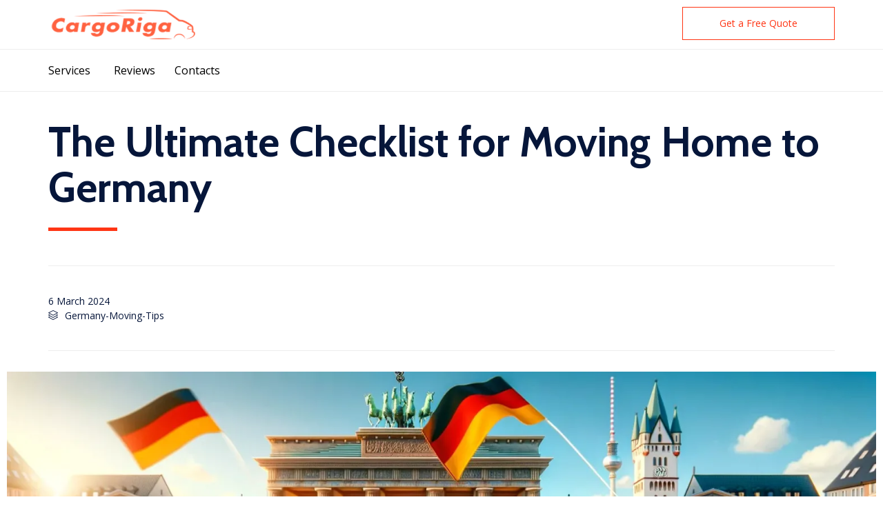

--- FILE ---
content_type: text/html; charset=UTF-8
request_url: https://cargoriga.com/the-ultimate-checklist-for-moving-home-to-germany/
body_size: 38535
content:
<!DOCTYPE html>
<html lang="en-GB" prefix="og: https://ogp.me/ns#" class="no-js">

<head>
	<meta charset="UTF-8" />
	<meta http-equiv="X-UA-Compatible" content="IE=edge" />
	<meta name="viewport" content="width=device-width, initial-scale=1">
	<meta name="theme-color" content="#ff3514">

	<link rel="pingback" href="https://cargoriga.com/xmlrpc.php" />
<meta name="google-site-verification" content="cyAhocj0lORK-tCIxcGCQa3bQF4gRt1ZhkdDmVrsbjs" />
	<style id="vamtam-theme-options">:root {--vamtam-site-max-width:1260px;
--vamtam-body-background-background-image:none;
--vamtam-body-background-background-color:#ffffff;
--vamtam-body-background-background-repeat:no-repeat;
--vamtam-body-background-background-attachment:scroll;
--vamtam-body-background-background-size:cover;
--vamtam-body-background-background-position:center center;
--vamtam-accent-color-1:#ff3514;
--vamtam-accent-color-2:#a6c4d0;
--vamtam-accent-color-3:#06163a;
--vamtam-accent-color-4:#d8d8d8;
--vamtam-accent-color-5:#ffffff;
--vamtam-accent-color-6:#000000;
--vamtam-accent-color-7:#EDEDED;
--vamtam-accent-color-8:#ffffff;
--vamtam-accent-color-1-hc:#ffffff;
--vamtam-accent-color-2-hc:#000000;
--vamtam-accent-color-3-hc:#ffffff;
--vamtam-accent-color-4-hc:#000000;
--vamtam-accent-color-5-hc:#000000;
--vamtam-accent-color-6-hc:#ffffff;
--vamtam-accent-color-7-hc:#000000;
--vamtam-accent-color-8-hc:#000000;
--vamtam-h1-font-family:'Cabin';
--vamtam-h1-font-size:60px;
--vamtam-h1-font-weight:bold;
--vamtam-h1-font-style:normal;
--vamtam-h1-line-height:1.1;
--vamtam-h1-color:#06163a;
--vamtam-h2-font-family:'Cabin';
--vamtam-h2-font-size:44px;
--vamtam-h2-font-weight:normal;
--vamtam-h2-font-style:normal;
--vamtam-h2-line-height:1.23;
--vamtam-h2-color:#06163a;
--vamtam-h3-font-family:'Cabin';
--vamtam-h3-font-size:26px;
--vamtam-h3-font-weight:500;
--vamtam-h3-font-style:normal;
--vamtam-h3-line-height:1.38;
--vamtam-h3-color:#06163a;
--vamtam-h4-font-family:'Cabin';
--vamtam-h4-font-size:22px;
--vamtam-h4-font-weight:normal;
--vamtam-h4-font-style:normal;
--vamtam-h4-line-height:1.36;
--vamtam-h4-color:#06163a;
--vamtam-h5-font-family:'Cabin';
--vamtam-h5-font-size:18px;
--vamtam-h5-font-weight:500;
--vamtam-h5-font-style:normal;
--vamtam-h5-line-height:1.44;
--vamtam-h5-color:#06163a;
--vamtam-h6-font-family:'Cabin';
--vamtam-h6-font-size:14px;
--vamtam-h6-font-weight:normal;
--vamtam-h6-font-style:normal;
--vamtam-h6-line-height:1.43;
--vamtam-h6-color:#68696c;
--vamtam-em-font-family:'Rubik';
--vamtam-em-font-size:14px;
--vamtam-em-font-weight:300;
--vamtam-em-font-style:italic;
--vamtam-em-line-height:1.57;
--vamtam-em-color:#3f485d;
--vamtam-additional-font-1-font-family:'Cabin';
--vamtam-additional-font-1-font-size:50px;
--vamtam-additional-font-1-font-weight:normal;
--vamtam-additional-font-1-font-style:normal;
--vamtam-additional-font-1-line-height:1.22;
--vamtam-additional-font-1-color:#06163a;
--vamtam-additional-font-2-font-family:'Cabin';
--vamtam-additional-font-2-font-size:60px;
--vamtam-additional-font-2-font-weight:bold;
--vamtam-additional-font-2-font-style:normal;
--vamtam-additional-font-2-line-height:1.13;
--vamtam-additional-font-2-color:#06163a;
--vamtam-header-height:120px;
--vamtam-header-background-background-image:none;
--vamtam-header-background-background-color:#ffffff;
--vamtam-header-background-background-repeat:repeat;
--vamtam-header-background-background-attachment:scroll;
--vamtam-header-background-background-size:auto;
--vamtam-header-background-background-position:left top;
--vamtam-sub-header-background-background-image:none;
--vamtam-sub-header-background-background-color:#ffffff;
--vamtam-sub-header-background-background-repeat:repeat;
--vamtam-sub-header-background-background-attachment:fixed;
--vamtam-sub-header-background-background-size:auto;
--vamtam-sub-header-background-background-position:left top;
--vamtam-page-title-background-background-image:none;
--vamtam-page-title-background-background-color:;
--vamtam-page-title-background-background-repeat:repeat;
--vamtam-page-title-background-background-attachment:fixed;
--vamtam-page-title-background-background-size:auto;
--vamtam-page-title-background-background-position:left top;
--vamtam-logo-font-family:'Montserrat';
--vamtam-logo-font-size:36px;
--vamtam-logo-font-weight:600;
--vamtam-logo-font-style:normal;
--vamtam-logo-line-height:1.22;
--vamtam-logo-color:#06163a;
--vamtam-main-menu-text-sticky-color:#ffffff;
--vamtam-left-sidebar-width:30%;
--vamtam-right-sidebar-width:30%;
--vamtam-main-background-background-image:none;
--vamtam-main-background-background-color:#ffffff;
--vamtam-main-background-background-repeat:repeat;
--vamtam-main-background-background-attachment:scroll;
--vamtam-main-background-background-size:auto;
--vamtam-main-background-background-position:left top;
--vamtam-primary-font-font-family:'Open Sans';
--vamtam-primary-font-font-size:14px;
--vamtam-primary-font-font-weight:normal;
--vamtam-primary-font-font-style:normal;
--vamtam-primary-font-line-height:1.57;
--vamtam-primary-font-color:#3f485d;
--vamtam-body-link-regular:#000000;
--vamtam-body-link-hover:#ff3514;
--vamtam-body-link-visited:#000000;
--vamtam-body-link-active:#ff3514;
--vamtam-footer-sidebars-titles-font-family:'Rubik';
--vamtam-footer-sidebars-titles-font-size:20px;
--vamtam-footer-sidebars-titles-font-weight:500;
--vamtam-footer-sidebars-titles-font-style:normal;
--vamtam-footer-sidebars-titles-line-height:1.2;
--vamtam-footer-sidebars-titles-color:#06163a;
--vamtam-mobile-top-bar-resolution:900px;
--vamtam-beaver-global-row_content_width_default:fixed;
--vamtam-beaver-global-responsive_enabled:1;
--vamtam-beaver-global-auto_spacing:1;
--vamtam-beaver-global-responsive_preview:;
--vamtam-beaver-global-responsive_col_max_width:1px;
--vamtam-beaver-global-row_margins_unit:px;
--vamtam-beaver-global-row_margins_large_unit:px;
--vamtam-beaver-global-row_margins_medium_unit:px;
--vamtam-beaver-global-row_margins_responsive_unit:px;
--vamtam-beaver-global-row_padding_unit:px;
--vamtam-beaver-global-row_padding_large_unit:px;
--vamtam-beaver-global-row_padding_medium_unit:px;
--vamtam-beaver-global-row_padding_top_responsive:10px;
--vamtam-beaver-global-row_padding_responsive_unit:px;
--vamtam-beaver-global-row_padding_right_responsive:10px;
--vamtam-beaver-global-row_padding_bottom_responsive:10px;
--vamtam-beaver-global-row_padding_left_responsive:10px;
--vamtam-beaver-global-column_margins_unit:px;
--vamtam-beaver-global-column_margins_large_unit:px;
--vamtam-beaver-global-column_margins_medium_unit:px;
--vamtam-beaver-global-column_margins_responsive_unit:px;
--vamtam-beaver-global-column_padding_unit:px;
--vamtam-beaver-global-column_padding_large_unit:px;
--vamtam-beaver-global-column_padding_medium_unit:px;
--vamtam-beaver-global-column_padding_responsive_unit:px;
--vamtam-beaver-global-module_margins_unit:px;
--vamtam-beaver-global-module_margins_top_large:10px;
--vamtam-beaver-global-module_margins_large_unit:px;
--vamtam-beaver-global-module_margins_top_medium:10px;
--vamtam-beaver-global-module_margins_medium_unit:px;
--vamtam-beaver-global-module_margins_top_responsive:10px;
--vamtam-beaver-global-module_margins_responsive_unit:px;
--vamtam-beaver-global-module_margins_right_large:10px;
--vamtam-beaver-global-module_margins_right_medium:10px;
--vamtam-beaver-global-module_margins_right_responsive:10px;
--vamtam-beaver-global-module_margins_bottom_large:10px;
--vamtam-beaver-global-module_margins_bottom_medium:10px;
--vamtam-beaver-global-module_margins_bottom_responsive:10px;
--vamtam-beaver-global-module_margins_left_large:10px;
--vamtam-beaver-global-module_margins_left_medium:10px;
--vamtam-beaver-global-module_margins_left_responsive:10px;
--vamtam-beaver-global-row_width_unit:px;
--vamtam-beaver-global-show_default_heading:;
--vamtam-default-bg-color:#ffffff;
--vamtam-default-line-color:#EDEDED;
--vamtam-small-padding:20px;
--vamtam-horizontal-padding:50px;
--vamtam-vertical-padding:30px;
--vamtam-horizontal-padding-large:60px;
--vamtam-vertical-padding-large:60px;
--vamtam-no-border-link:none;
--vamtam-border-radius:0px;
--vamtam-border-radius-oval:0px;
--vamtam-overlay-color:#000000;
--vamtam-overlay-color-hc:#ffffff;
--vamtam-box-outer-padding:60px;
--vamtam-loading-animation:url('https://cargoriga.com/wp-content/themes/morz/vamtam/assets/images/loader-ring.gif');
--vamtam-accent-color-1-rgb:255,53,20;
--vamtam-accent-color-2-rgb:166,196,208;
--vamtam-accent-color-3-rgb:6,22,58;
--vamtam-accent-color-4-rgb:216,216,216;
--vamtam-accent-color-5-rgb:255,255,255;
--vamtam-accent-color-6-rgb:0,0,0;
--vamtam-accent-color-7-rgb:237,237,237;
--vamtam-accent-color-8-rgb:255,255,255;
}</style>
<!-- Search Engine Optimization by Rank Math - https://rankmath.com/ -->
<title>The Ultimate Checklist for Moving Home to Germany - Cargoriga</title>
<meta name="description" content="Embarking on a new journey to Germany? Our comprehensive checklist provides all the essentials for a smooth and stress-free move. From organizing utilities to packing tips and notifying key institutions, we cover every aspect of your relocation. Make your transition to Germany seamless with our expert guide, ensuring nothing is left to chance. Dive into the adventure of moving home with confidence and ease."/>
<meta name="robots" content="follow, index, max-snippet:-1, max-video-preview:-1, max-image-preview:large"/>
<link rel="canonical" href="https://cargoriga.com/the-ultimate-checklist-for-moving-home-to-germany/" />
<meta property="og:locale" content="en_GB" />
<meta property="og:type" content="article" />
<meta property="og:title" content="The Ultimate Checklist for Moving Home to Germany - Cargoriga" />
<meta property="og:description" content="Embarking on a new journey to Germany? Our comprehensive checklist provides all the essentials for a smooth and stress-free move. From organizing utilities to packing tips and notifying key institutions, we cover every aspect of your relocation. Make your transition to Germany seamless with our expert guide, ensuring nothing is left to chance. Dive into the adventure of moving home with confidence and ease." />
<meta property="og:url" content="https://cargoriga.com/the-ultimate-checklist-for-moving-home-to-germany/" />
<meta property="og:site_name" content="Cargoriga" />
<meta property="article:publisher" content="https://www.facebook.com/cargoriga/" />
<meta property="article:section" content="Germany-Moving-Tips" />
<meta property="og:updated_time" content="2024-03-06T20:36:29+00:00" />
<meta property="og:image" content="https://i0.wp.com/cargoriga.com/wp-content/uploads/2024/03/checklist-moving-to-germany.jpg" />
<meta property="og:image:secure_url" content="https://i0.wp.com/cargoriga.com/wp-content/uploads/2024/03/checklist-moving-to-germany.jpg" />
<meta property="og:image:width" content="1792" />
<meta property="og:image:height" content="1024" />
<meta property="og:image:alt" content="The Ultimate Checklist for Moving Home to Germany" />
<meta property="og:image:type" content="image/jpeg" />
<meta property="article:published_time" content="2024-03-06T19:05:28+00:00" />
<meta property="article:modified_time" content="2024-03-06T20:36:29+00:00" />
<meta name="twitter:card" content="summary_large_image" />
<meta name="twitter:title" content="The Ultimate Checklist for Moving Home to Germany - Cargoriga" />
<meta name="twitter:description" content="Embarking on a new journey to Germany? Our comprehensive checklist provides all the essentials for a smooth and stress-free move. From organizing utilities to packing tips and notifying key institutions, we cover every aspect of your relocation. Make your transition to Germany seamless with our expert guide, ensuring nothing is left to chance. Dive into the adventure of moving home with confidence and ease." />
<meta name="twitter:image" content="https://i0.wp.com/cargoriga.com/wp-content/uploads/2024/03/checklist-moving-to-germany.jpg" />
<meta name="twitter:label1" content="Written by" />
<meta name="twitter:data1" content="jurinovikov.seo@gmail.com" />
<meta name="twitter:label2" content="Time to read" />
<meta name="twitter:data2" content="2 minutes" />
<script type="application/ld+json" class="rank-math-schema">{"@context":"https://schema.org","@graph":[{"@type":"Place","@id":"https://cargoriga.com/#place","address":{"@type":"PostalAddress","streetAddress":"M\u00f6ldre tee 6-2"}},{"@type":"Organization","@id":"https://cargoriga.com/#organization","name":"Vladislav","url":"https://cargoriga.com","sameAs":["https://www.facebook.com/cargoriga/"],"email":"info@cargoriga.com","address":{"@type":"PostalAddress","streetAddress":"M\u00f6ldre tee 6-2"},"logo":{"@type":"ImageObject","@id":"https://cargoriga.com/#logo","url":"https://cargoriga.com/wp-content/uploads/2022/09/logo2-1-1.png","contentUrl":"https://cargoriga.com/wp-content/uploads/2022/09/logo2-1-1.png","caption":"Vladislav","inLanguage":"en-GB","width":"217","height":"49"},"contactPoint":[{"@type":"ContactPoint","telephone":"+371 2212 2666","contactType":"customer support"}],"location":{"@id":"https://cargoriga.com/#place"}},{"@type":"WebSite","@id":"https://cargoriga.com/#website","url":"https://cargoriga.com","name":"Vladislav","publisher":{"@id":"https://cargoriga.com/#organization"},"inLanguage":"en-GB"},{"@type":"ImageObject","@id":"https://i0.wp.com/cargoriga.com/wp-content/uploads/2024/03/checklist-moving-to-germany.jpg?fit=1792%2C1024&amp;ssl=1","url":"https://i0.wp.com/cargoriga.com/wp-content/uploads/2024/03/checklist-moving-to-germany.jpg?fit=1792%2C1024&amp;ssl=1","width":"1792","height":"1024","inLanguage":"en-GB"},{"@type":"BreadcrumbList","@id":"https://cargoriga.com/the-ultimate-checklist-for-moving-home-to-germany/#breadcrumb","itemListElement":[{"@type":"ListItem","position":"1","item":{"@id":"https://cargoriga.com","name":"Home"}},{"@type":"ListItem","position":"2","item":{"@id":"https://cargoriga.com/the-ultimate-checklist-for-moving-home-to-germany/","name":"The Ultimate Checklist for Moving Home to Germany"}}]},{"@type":"WebPage","@id":"https://cargoriga.com/the-ultimate-checklist-for-moving-home-to-germany/#webpage","url":"https://cargoriga.com/the-ultimate-checklist-for-moving-home-to-germany/","name":"The Ultimate Checklist for Moving Home to Germany - Cargoriga","datePublished":"2024-03-06T19:05:28+00:00","dateModified":"2024-03-06T20:36:29+00:00","isPartOf":{"@id":"https://cargoriga.com/#website"},"primaryImageOfPage":{"@id":"https://i0.wp.com/cargoriga.com/wp-content/uploads/2024/03/checklist-moving-to-germany.jpg?fit=1792%2C1024&amp;ssl=1"},"inLanguage":"en-GB","breadcrumb":{"@id":"https://cargoriga.com/the-ultimate-checklist-for-moving-home-to-germany/#breadcrumb"}},{"@type":"Person","@id":"https://cargoriga.com/the-ultimate-checklist-for-moving-home-to-germany/#author","name":"jurinovikov.seo@gmail.com","image":{"@type":"ImageObject","@id":"https://secure.gravatar.com/avatar/9033a7594e7c9c98f2c23cd5211266da0c9b94306ea3b881118eec4089aadd88?s=96&amp;d=mm&amp;r=g","url":"https://secure.gravatar.com/avatar/9033a7594e7c9c98f2c23cd5211266da0c9b94306ea3b881118eec4089aadd88?s=96&amp;d=mm&amp;r=g","caption":"jurinovikov.seo@gmail.com","inLanguage":"en-GB"},"worksFor":{"@id":"https://cargoriga.com/#organization"}},{"@type":"BlogPosting","headline":"The Ultimate Checklist for Moving Home to Germany - Cargoriga","datePublished":"2024-03-06T19:05:28+00:00","dateModified":"2024-03-06T20:36:29+00:00","author":{"@id":"https://cargoriga.com/the-ultimate-checklist-for-moving-home-to-germany/#author","name":"jurinovikov.seo@gmail.com"},"publisher":{"@id":"https://cargoriga.com/#organization"},"description":"Embarking on a new journey to Germany? Our comprehensive checklist provides all the essentials for a smooth and stress-free move. From organizing utilities to packing tips and notifying key institutions, we cover every aspect of your relocation. Make your transition to Germany seamless with our expert guide, ensuring nothing is left to chance. Dive into the adventure of moving home with confidence and ease.","name":"The Ultimate Checklist for Moving Home to Germany - Cargoriga","@id":"https://cargoriga.com/the-ultimate-checklist-for-moving-home-to-germany/#richSnippet","isPartOf":{"@id":"https://cargoriga.com/the-ultimate-checklist-for-moving-home-to-germany/#webpage"},"image":{"@id":"https://i0.wp.com/cargoriga.com/wp-content/uploads/2024/03/checklist-moving-to-germany.jpg?fit=1792%2C1024&amp;ssl=1"},"inLanguage":"en-GB","mainEntityOfPage":{"@id":"https://cargoriga.com/the-ultimate-checklist-for-moving-home-to-germany/#webpage"}}]}</script>
<!-- /Rank Math WordPress SEO plugin -->

<link rel='dns-prefetch' href='//i0.wp.com' />
<link rel='dns-prefetch' href='//c0.wp.com' />
<link rel="alternate" type="application/rss+xml" title="Cargoriga &raquo; Feed" href="https://cargoriga.com/feed/" />
<link rel="alternate" type="application/rss+xml" title="Cargoriga &raquo; Comments Feed" href="https://cargoriga.com/comments/feed/" />
<link rel="alternate" title="oEmbed (JSON)" type="application/json+oembed" href="https://cargoriga.com/wp-json/oembed/1.0/embed?url=https%3A%2F%2Fcargoriga.com%2Fthe-ultimate-checklist-for-moving-home-to-germany%2F" />
<link rel="alternate" title="oEmbed (XML)" type="text/xml+oembed" href="https://cargoriga.com/wp-json/oembed/1.0/embed?url=https%3A%2F%2Fcargoriga.com%2Fthe-ultimate-checklist-for-moving-home-to-germany%2F&#038;format=xml" />
<style id='wp-img-auto-sizes-contain-inline-css' type='text/css'>
img:is([sizes=auto i],[sizes^="auto," i]){contain-intrinsic-size:3000px 1500px}
/*# sourceURL=wp-img-auto-sizes-contain-inline-css */
</style>
<style id='wp-block-library-inline-css' type='text/css'>
:root{--wp-block-synced-color:#7a00df;--wp-block-synced-color--rgb:122,0,223;--wp-bound-block-color:var(--wp-block-synced-color);--wp-editor-canvas-background:#ddd;--wp-admin-theme-color:#007cba;--wp-admin-theme-color--rgb:0,124,186;--wp-admin-theme-color-darker-10:#006ba1;--wp-admin-theme-color-darker-10--rgb:0,107,160.5;--wp-admin-theme-color-darker-20:#005a87;--wp-admin-theme-color-darker-20--rgb:0,90,135;--wp-admin-border-width-focus:2px}@media (min-resolution:192dpi){:root{--wp-admin-border-width-focus:1.5px}}.wp-element-button{cursor:pointer}:root .has-very-light-gray-background-color{background-color:#eee}:root .has-very-dark-gray-background-color{background-color:#313131}:root .has-very-light-gray-color{color:#eee}:root .has-very-dark-gray-color{color:#313131}:root .has-vivid-green-cyan-to-vivid-cyan-blue-gradient-background{background:linear-gradient(135deg,#00d084,#0693e3)}:root .has-purple-crush-gradient-background{background:linear-gradient(135deg,#34e2e4,#4721fb 50%,#ab1dfe)}:root .has-hazy-dawn-gradient-background{background:linear-gradient(135deg,#faaca8,#dad0ec)}:root .has-subdued-olive-gradient-background{background:linear-gradient(135deg,#fafae1,#67a671)}:root .has-atomic-cream-gradient-background{background:linear-gradient(135deg,#fdd79a,#004a59)}:root .has-nightshade-gradient-background{background:linear-gradient(135deg,#330968,#31cdcf)}:root .has-midnight-gradient-background{background:linear-gradient(135deg,#020381,#2874fc)}:root{--wp--preset--font-size--normal:16px;--wp--preset--font-size--huge:42px}.has-regular-font-size{font-size:1em}.has-larger-font-size{font-size:2.625em}.has-normal-font-size{font-size:var(--wp--preset--font-size--normal)}.has-huge-font-size{font-size:var(--wp--preset--font-size--huge)}.has-text-align-center{text-align:center}.has-text-align-left{text-align:left}.has-text-align-right{text-align:right}.has-fit-text{white-space:nowrap!important}#end-resizable-editor-section{display:none}.aligncenter{clear:both}.items-justified-left{justify-content:flex-start}.items-justified-center{justify-content:center}.items-justified-right{justify-content:flex-end}.items-justified-space-between{justify-content:space-between}.screen-reader-text{border:0;clip-path:inset(50%);height:1px;margin:-1px;overflow:hidden;padding:0;position:absolute;width:1px;word-wrap:normal!important}.screen-reader-text:focus{background-color:#ddd;clip-path:none;color:#444;display:block;font-size:1em;height:auto;left:5px;line-height:normal;padding:15px 23px 14px;text-decoration:none;top:5px;width:auto;z-index:100000}html :where(.has-border-color){border-style:solid}html :where([style*=border-top-color]){border-top-style:solid}html :where([style*=border-right-color]){border-right-style:solid}html :where([style*=border-bottom-color]){border-bottom-style:solid}html :where([style*=border-left-color]){border-left-style:solid}html :where([style*=border-width]){border-style:solid}html :where([style*=border-top-width]){border-top-style:solid}html :where([style*=border-right-width]){border-right-style:solid}html :where([style*=border-bottom-width]){border-bottom-style:solid}html :where([style*=border-left-width]){border-left-style:solid}html :where(img[class*=wp-image-]){height:auto;max-width:100%}:where(figure){margin:0 0 1em}html :where(.is-position-sticky){--wp-admin--admin-bar--position-offset:var(--wp-admin--admin-bar--height,0px)}@media screen and (max-width:600px){html :where(.is-position-sticky){--wp-admin--admin-bar--position-offset:0px}}
.has-text-align-justify{text-align:justify;}

/*# sourceURL=wp-block-library-inline-css */
</style><style id='global-styles-inline-css' type='text/css'>
:root{--wp--preset--aspect-ratio--square: 1;--wp--preset--aspect-ratio--4-3: 4/3;--wp--preset--aspect-ratio--3-4: 3/4;--wp--preset--aspect-ratio--3-2: 3/2;--wp--preset--aspect-ratio--2-3: 2/3;--wp--preset--aspect-ratio--16-9: 16/9;--wp--preset--aspect-ratio--9-16: 9/16;--wp--preset--color--black: #000000;--wp--preset--color--cyan-bluish-gray: #abb8c3;--wp--preset--color--white: #ffffff;--wp--preset--color--pale-pink: #f78da7;--wp--preset--color--vivid-red: #cf2e2e;--wp--preset--color--luminous-vivid-orange: #ff6900;--wp--preset--color--luminous-vivid-amber: #fcb900;--wp--preset--color--light-green-cyan: #7bdcb5;--wp--preset--color--vivid-green-cyan: #00d084;--wp--preset--color--pale-cyan-blue: #8ed1fc;--wp--preset--color--vivid-cyan-blue: #0693e3;--wp--preset--color--vivid-purple: #9b51e0;--wp--preset--gradient--vivid-cyan-blue-to-vivid-purple: linear-gradient(135deg,rgb(6,147,227) 0%,rgb(155,81,224) 100%);--wp--preset--gradient--light-green-cyan-to-vivid-green-cyan: linear-gradient(135deg,rgb(122,220,180) 0%,rgb(0,208,130) 100%);--wp--preset--gradient--luminous-vivid-amber-to-luminous-vivid-orange: linear-gradient(135deg,rgb(252,185,0) 0%,rgb(255,105,0) 100%);--wp--preset--gradient--luminous-vivid-orange-to-vivid-red: linear-gradient(135deg,rgb(255,105,0) 0%,rgb(207,46,46) 100%);--wp--preset--gradient--very-light-gray-to-cyan-bluish-gray: linear-gradient(135deg,rgb(238,238,238) 0%,rgb(169,184,195) 100%);--wp--preset--gradient--cool-to-warm-spectrum: linear-gradient(135deg,rgb(74,234,220) 0%,rgb(151,120,209) 20%,rgb(207,42,186) 40%,rgb(238,44,130) 60%,rgb(251,105,98) 80%,rgb(254,248,76) 100%);--wp--preset--gradient--blush-light-purple: linear-gradient(135deg,rgb(255,206,236) 0%,rgb(152,150,240) 100%);--wp--preset--gradient--blush-bordeaux: linear-gradient(135deg,rgb(254,205,165) 0%,rgb(254,45,45) 50%,rgb(107,0,62) 100%);--wp--preset--gradient--luminous-dusk: linear-gradient(135deg,rgb(255,203,112) 0%,rgb(199,81,192) 50%,rgb(65,88,208) 100%);--wp--preset--gradient--pale-ocean: linear-gradient(135deg,rgb(255,245,203) 0%,rgb(182,227,212) 50%,rgb(51,167,181) 100%);--wp--preset--gradient--electric-grass: linear-gradient(135deg,rgb(202,248,128) 0%,rgb(113,206,126) 100%);--wp--preset--gradient--midnight: linear-gradient(135deg,rgb(2,3,129) 0%,rgb(40,116,252) 100%);--wp--preset--font-size--small: 13px;--wp--preset--font-size--medium: 20px;--wp--preset--font-size--large: 36px;--wp--preset--font-size--x-large: 42px;--wp--preset--spacing--20: 0.44rem;--wp--preset--spacing--30: 0.67rem;--wp--preset--spacing--40: 1rem;--wp--preset--spacing--50: 1.5rem;--wp--preset--spacing--60: 2.25rem;--wp--preset--spacing--70: 3.38rem;--wp--preset--spacing--80: 5.06rem;--wp--preset--shadow--natural: 6px 6px 9px rgba(0, 0, 0, 0.2);--wp--preset--shadow--deep: 12px 12px 50px rgba(0, 0, 0, 0.4);--wp--preset--shadow--sharp: 6px 6px 0px rgba(0, 0, 0, 0.2);--wp--preset--shadow--outlined: 6px 6px 0px -3px rgb(255, 255, 255), 6px 6px rgb(0, 0, 0);--wp--preset--shadow--crisp: 6px 6px 0px rgb(0, 0, 0);}:where(.is-layout-flex){gap: 0.5em;}:where(.is-layout-grid){gap: 0.5em;}body .is-layout-flex{display: flex;}.is-layout-flex{flex-wrap: wrap;align-items: center;}.is-layout-flex > :is(*, div){margin: 0;}body .is-layout-grid{display: grid;}.is-layout-grid > :is(*, div){margin: 0;}:where(.wp-block-columns.is-layout-flex){gap: 2em;}:where(.wp-block-columns.is-layout-grid){gap: 2em;}:where(.wp-block-post-template.is-layout-flex){gap: 1.25em;}:where(.wp-block-post-template.is-layout-grid){gap: 1.25em;}.has-black-color{color: var(--wp--preset--color--black) !important;}.has-cyan-bluish-gray-color{color: var(--wp--preset--color--cyan-bluish-gray) !important;}.has-white-color{color: var(--wp--preset--color--white) !important;}.has-pale-pink-color{color: var(--wp--preset--color--pale-pink) !important;}.has-vivid-red-color{color: var(--wp--preset--color--vivid-red) !important;}.has-luminous-vivid-orange-color{color: var(--wp--preset--color--luminous-vivid-orange) !important;}.has-luminous-vivid-amber-color{color: var(--wp--preset--color--luminous-vivid-amber) !important;}.has-light-green-cyan-color{color: var(--wp--preset--color--light-green-cyan) !important;}.has-vivid-green-cyan-color{color: var(--wp--preset--color--vivid-green-cyan) !important;}.has-pale-cyan-blue-color{color: var(--wp--preset--color--pale-cyan-blue) !important;}.has-vivid-cyan-blue-color{color: var(--wp--preset--color--vivid-cyan-blue) !important;}.has-vivid-purple-color{color: var(--wp--preset--color--vivid-purple) !important;}.has-black-background-color{background-color: var(--wp--preset--color--black) !important;}.has-cyan-bluish-gray-background-color{background-color: var(--wp--preset--color--cyan-bluish-gray) !important;}.has-white-background-color{background-color: var(--wp--preset--color--white) !important;}.has-pale-pink-background-color{background-color: var(--wp--preset--color--pale-pink) !important;}.has-vivid-red-background-color{background-color: var(--wp--preset--color--vivid-red) !important;}.has-luminous-vivid-orange-background-color{background-color: var(--wp--preset--color--luminous-vivid-orange) !important;}.has-luminous-vivid-amber-background-color{background-color: var(--wp--preset--color--luminous-vivid-amber) !important;}.has-light-green-cyan-background-color{background-color: var(--wp--preset--color--light-green-cyan) !important;}.has-vivid-green-cyan-background-color{background-color: var(--wp--preset--color--vivid-green-cyan) !important;}.has-pale-cyan-blue-background-color{background-color: var(--wp--preset--color--pale-cyan-blue) !important;}.has-vivid-cyan-blue-background-color{background-color: var(--wp--preset--color--vivid-cyan-blue) !important;}.has-vivid-purple-background-color{background-color: var(--wp--preset--color--vivid-purple) !important;}.has-black-border-color{border-color: var(--wp--preset--color--black) !important;}.has-cyan-bluish-gray-border-color{border-color: var(--wp--preset--color--cyan-bluish-gray) !important;}.has-white-border-color{border-color: var(--wp--preset--color--white) !important;}.has-pale-pink-border-color{border-color: var(--wp--preset--color--pale-pink) !important;}.has-vivid-red-border-color{border-color: var(--wp--preset--color--vivid-red) !important;}.has-luminous-vivid-orange-border-color{border-color: var(--wp--preset--color--luminous-vivid-orange) !important;}.has-luminous-vivid-amber-border-color{border-color: var(--wp--preset--color--luminous-vivid-amber) !important;}.has-light-green-cyan-border-color{border-color: var(--wp--preset--color--light-green-cyan) !important;}.has-vivid-green-cyan-border-color{border-color: var(--wp--preset--color--vivid-green-cyan) !important;}.has-pale-cyan-blue-border-color{border-color: var(--wp--preset--color--pale-cyan-blue) !important;}.has-vivid-cyan-blue-border-color{border-color: var(--wp--preset--color--vivid-cyan-blue) !important;}.has-vivid-purple-border-color{border-color: var(--wp--preset--color--vivid-purple) !important;}.has-vivid-cyan-blue-to-vivid-purple-gradient-background{background: var(--wp--preset--gradient--vivid-cyan-blue-to-vivid-purple) !important;}.has-light-green-cyan-to-vivid-green-cyan-gradient-background{background: var(--wp--preset--gradient--light-green-cyan-to-vivid-green-cyan) !important;}.has-luminous-vivid-amber-to-luminous-vivid-orange-gradient-background{background: var(--wp--preset--gradient--luminous-vivid-amber-to-luminous-vivid-orange) !important;}.has-luminous-vivid-orange-to-vivid-red-gradient-background{background: var(--wp--preset--gradient--luminous-vivid-orange-to-vivid-red) !important;}.has-very-light-gray-to-cyan-bluish-gray-gradient-background{background: var(--wp--preset--gradient--very-light-gray-to-cyan-bluish-gray) !important;}.has-cool-to-warm-spectrum-gradient-background{background: var(--wp--preset--gradient--cool-to-warm-spectrum) !important;}.has-blush-light-purple-gradient-background{background: var(--wp--preset--gradient--blush-light-purple) !important;}.has-blush-bordeaux-gradient-background{background: var(--wp--preset--gradient--blush-bordeaux) !important;}.has-luminous-dusk-gradient-background{background: var(--wp--preset--gradient--luminous-dusk) !important;}.has-pale-ocean-gradient-background{background: var(--wp--preset--gradient--pale-ocean) !important;}.has-electric-grass-gradient-background{background: var(--wp--preset--gradient--electric-grass) !important;}.has-midnight-gradient-background{background: var(--wp--preset--gradient--midnight) !important;}.has-small-font-size{font-size: var(--wp--preset--font-size--small) !important;}.has-medium-font-size{font-size: var(--wp--preset--font-size--medium) !important;}.has-large-font-size{font-size: var(--wp--preset--font-size--large) !important;}.has-x-large-font-size{font-size: var(--wp--preset--font-size--x-large) !important;}
/*# sourceURL=global-styles-inline-css */
</style>

<style id='classic-theme-styles-inline-css' type='text/css'>
/*! This file is auto-generated */
.wp-block-button__link{color:#fff;background-color:#32373c;border-radius:9999px;box-shadow:none;text-decoration:none;padding:calc(.667em + 2px) calc(1.333em + 2px);font-size:1.125em}.wp-block-file__button{background:#32373c;color:#fff;text-decoration:none}
/*# sourceURL=/wp-includes/css/classic-themes.min.css */
</style>
<link rel='stylesheet' id='page-list-style-css' href='https://cargoriga.com/wp-content/plugins/page-list/css/page-list.css?ver=5.6' type='text/css' media='all' />
<link rel='stylesheet' id='dashicons-css' href='https://c0.wp.com/c/6.9/wp-includes/css/dashicons.min.css' type='text/css' media='all' />
<link rel='stylesheet' id='vamtam-front-all-css' href='https://cargoriga.com/wp-content/themes/morz/vamtam/assets/css/dist/all.css?ver=1758090014' type='text/css' media='all' />
<style id='vamtam-front-all-inline-css' type='text/css'>

			@font-face {
				font-family: 'icomoon';
				src: url(https://cargoriga.com/wp-content/themes/morz/vamtam/assets/fonts/icons/icomoon.woff2) format('woff2'),
				     url( https://cargoriga.com/wp-content/themes/morz/vamtam/assets/fonts/icons/icomoon.woff) format('woff'),
				     url(https://cargoriga.com/wp-content/themes/morz/vamtam/assets/fonts/icons/icomoon.ttf) format('ttf');
				font-weight: normal;
				font-style: normal;
				font-display: swap;
			}
		
				@font-face {
					font-family: 'theme';
					src: url(https://cargoriga.com/wp-content/themes/morz/vamtam/assets/fonts/theme-icons/theme-icons.woff2) format('woff2'),
						url(https://cargoriga.com/wp-content/themes/morz/vamtam/assets/fonts/theme-icons/theme-icons.woff) format('woff');
					font-weight: normal;
					font-style: normal;
					font-display: swap;
				}
			
/* Make Beaver options play nice with the theme */


:root {
	--vamtam-beaver-global-module_margins_top: var( --vamtam-beaver-global-module_margins_top_large );
	--vamtam-beaver-global-module_margins_right: var( --vamtam-beaver-global-module_margins_right_large );
	--vamtam-beaver-global-module_margins_bottom: var( --vamtam-beaver-global-module_margins_bottom_large );
	--vamtam-beaver-global-module_margins_left: var( --vamtam-beaver-global-module_margins_left_large );
}

.vamtam-box-outer-padding,
.limit-wrapper,
.header-padding {
	padding-left: calc( var( --vamtam-box-outer-padding ) + var( --vamtam-block-margin-desktop-left, var( --vamtam-beaver-global-module_margins_left ) ) );
	padding-right: calc( var( --vamtam-box-outer-padding ) + var( --vamtam-block-margin-desktop-right, var( --vamtam-beaver-global-module_margins_right ) ) );
}

body:not(.single-tribe_events):not(.post-type-archive).fl-builder #main > .limit-wrapper,
body .fl-row-content-wrap {
	padding-left: var( --vamtam-box-outer-padding );
	padding-right: var( --vamtam-box-outer-padding );
}

body:not(.single-tribe_events):not(.post-type-archive).fl-builder #main > .limit-wrapper {
	max-width: calc( var( --vamtam-site-max-width ) + var( --vamtam-beaver-global-module_margins_left ) + var( --vamtam-beaver-global-module_margins_right ) );
}


.vamtam-box-outer-padding .vamtam-box-outer-padding,
body .vamtam-box-outer-padding .fl-row-content-wrap,
.limit-wrapper .limit-wrapper {
	padding-left: 0;
	padding-right: 0;
}

body .post-content .fl-row-full-width .fl-row-fixed-width {
	padding-left: var( --vamtam-box-outer-padding );
	padding-right: var( --vamtam-box-outer-padding );
}

@media ( max-width: 1460px ) {
	.post-siblings {
		display: none;
	}
}

@media ( min-width: 993px ) and ( max-width: 1260px ) {
	.vamtam-box-outer-padding,
	.limit-wrapper,
	.header-padding {
		padding-left: calc( 30px + var( --vamtam-block-margin-desktop-left, var( --vamtam-beaver-global-module_margins_left ) ) );
		padding-right: calc( 30px + var( --vamtam-block-margin-desktop-right, var( --vamtam-beaver-global-module_margins_right ) ) );
	}

	body:not(.single-tribe_events):not(.post-type-archive).fl-builder #main > .limit-wrapper,
	body .fl-row-content-wrap {
		padding-left: 30px;
		padding-right: 30px;
	}

	body .post-content .fl-row-full-width .fl-row-fixed-width {
		padding-left: calc( 20px + var( --vamtam-block-margin-desktop-left, var( --vamtam-beaver-global-module_margins_left ) ) );
		padding-right: calc( 20px + var( --vamtam-block-margin-desktop-right, var( --vamtam-beaver-global-module_margins_right ) ) );
	}
}

@media ( max-width: 992px ) {
		:root {
		--vamtam-beaver-global-module_margins_top: var( --vamtam-beaver-global-module_margins_top_medium );
		--vamtam-beaver-global-module_margins_right: var( --vamtam-beaver-global-module_margins_right_medium );
		--vamtam-beaver-global-module_margins_bottom: var( --vamtam-beaver-global-module_margins_bottom_medium );
		--vamtam-beaver-global-module_margins_left: var( --vamtam-beaver-global-module_margins_left_medium );
	}
	
	.vamtam-box-outer-padding,
	.limit-wrapper,
	.header-padding {
		padding-left: calc( 20px + var( --vamtam-block-margin-tablet-left, var( --vamtam-beaver-global-module_margins_left ) ) );
		padding-right: calc( 20px + var( --vamtam-block-margin-tablet-right, var( --vamtam-beaver-global-module_margins_right ) ) );
	}

	body:not(.single-tribe_events):not(.post-type-archive).fl-builder #main > .limit-wrapper,
	body .fl-row-content-wrap {
		padding-left: 20px;
		padding-right: 20px;
	}

	body .post-content .fl-row-full-width .fl-row-fixed-width {
		padding-left: calc( 10px + var( --vamtam-beaver-global-module_margins_left ) );
		padding-right: calc( 10px + var( --vamtam-beaver-global-module_margins_right ) );
	}

	body:not(.single-tribe_events):not(.post-type-archive).fl-builder #main:not(.layout-full) .limit-wrapper {
		padding-left: 0;
		padding-right: 0;
	}

	body .post-content .fl-row-full-width .fl-row-fixed-width,
	body #main:not(.layout-full) .fl-builder-content > .fl-row-full-width .fl-row-fixed-width,
	body #main:not(.layout-full) .fl-builder-content > .fl-row-full-width .fl-row-full-width,
	body #main:not(.layout-full) .fl-builder-content > .fl-row-fixed-width {
		padding-left: calc( 10px + var( --vamtam-block-margin-tablet-left, var( --vamtam-beaver-global-module_margins_left ) ) );
		padding-right: calc( 10px + var( --vamtam-block-margin-tablet-right, var( --vamtam-beaver-global-module_margins_right ) ) );
	}
}

@media ( max-width: 768px ) {
		:root {
		--vamtam-beaver-global-module_margins_top: var( --vamtam-beaver-global-module_margins_top_responsive );
		--vamtam-beaver-global-module_margins_right: var( --vamtam-beaver-global-module_margins_right_responsive );
		--vamtam-beaver-global-module_margins_bottom: var( --vamtam-beaver-global-module_margins_bottom_responsive );
		--vamtam-beaver-global-module_margins_left: var( --vamtam-beaver-global-module_margins_left_responsive );
	}
	
	.vamtam-box-outer-padding,
	.limit-wrapper,
	.header-padding {
		padding-left: calc( 10px + var( --vamtam-block-margin-phone-left, var( --vamtam-beaver-global-module_margins_left ) ) );
		padding-right: calc( 10px + var( --vamtam-block-margin-phone-right, var( --vamtam-beaver-global-module_margins_right ) ) );
	}

	body #main:not(.layout-full) .fl-builder-content > .fl-row-full-width .fl-row-fixed-width,
	body #main:not(.layout-full) .fl-builder-content > .fl-row-full-width .fl-row-full-width,
	body #main:not(.layout-full) .fl-builder-content > .fl-row-fixed-width {
		padding-left: 0;
		padding-right: 0;
	}
}

	:root { scroll-behavior: smooth; }

/*# sourceURL=vamtam-front-all-inline-css */
</style>
<link rel='stylesheet' id='my-child-theme-style-css' href='https://cargoriga.com/wp-content/themes/morz-child/style.css?ver=6.9' type='text/css' media='all' />
<link rel='stylesheet' id='vamtam-gfonts-css' href='https://fonts.googleapis.com/css?family=Cabin%3Abold%2Cnormal%2C500%7CRubik%3A300italic%2C500%2Cbold%2C700i%7CMontserrat%3A600%2Cbold%7COpen+Sans%3Anormal%2Cbold&#038;subset=latin&#038;display=swap&#038;ver=1758090014' type='text/css' media='all' />
<link rel='stylesheet' id='vamtam-theme-mobile-header-css' href='https://cargoriga.com/wp-content/themes/morz/vamtam/assets/css/dist/responsive/mobile-header.css?ver=1758090014' type='text/css' media='(max-width: 900px)' />
<link rel='stylesheet' id='vamtam-theme-layout-max-low-css' href='https://cargoriga.com/wp-content/themes/morz/vamtam/assets/css/dist/responsive/layout-max-low.css?ver=1758090014' type='text/css' media='(min-width: 993px) and (max-width: 1260px)' />
<link rel='stylesheet' id='vamtam-theme-layout-max-css' href='https://cargoriga.com/wp-content/themes/morz/vamtam/assets/css/dist/responsive/layout-max.css?ver=1758090014' type='text/css' media='(min-width: 993px)' />
<link rel='stylesheet' id='vamtam-theme-layout-below-max-css' href='https://cargoriga.com/wp-content/themes/morz/vamtam/assets/css/dist/responsive/layout-below-max.css?ver=1758090014' type='text/css' media='(max-width: 992px)' />
<link rel='stylesheet' id='vamtam-theme-layout-small-css' href='https://cargoriga.com/wp-content/themes/morz/vamtam/assets/css/dist/responsive/layout-small.css?ver=1758090014' type='text/css' media='(max-width: 768px)' />
<link rel='stylesheet' id='jetpack_css-css' href='https://c0.wp.com/p/jetpack/13.2.3/css/jetpack.css' type='text/css' media='all' />
<script type="text/javascript" src="https://c0.wp.com/c/6.9/wp-includes/js/jquery/jquery.min.js" id="jquery-core-js"></script>
<script type="text/javascript" src="https://c0.wp.com/c/6.9/wp-includes/js/jquery/jquery-migrate.min.js" id="jquery-migrate-js"></script>
<link rel="https://api.w.org/" href="https://cargoriga.com/wp-json/" /><link rel="alternate" title="JSON" type="application/json" href="https://cargoriga.com/wp-json/wp/v2/posts/410058" /><link rel="EditURI" type="application/rsd+xml" title="RSD" href="https://cargoriga.com/xmlrpc.php?rsd" />
<meta name="generator" content="WordPress 6.9" />
<link rel='shortlink' href='https://cargoriga.com/?p=410058' />
<script class="ti-site-data" type="application/ld+json">{"@context":"http://schema.org","data":{"r":"1:0!7:0!30:0"}}</script><script class="ti-site-data" type="application/ld+json">{"@context":"http://schema.org","data":{"r":"1:0!7:0!30:0"}}</script>	<style>img#wpstats{display:none}</style>
		<meta name="generator" content="Powered by Slider Revolution 6.5.24 - responsive, Mobile-Friendly Slider Plugin for WordPress with comfortable drag and drop interface." />
<link rel="icon" href="https://i0.wp.com/cargoriga.com/wp-content/uploads/2022/09/cropped-logo2-1-1.png?fit=32%2C32&#038;ssl=1?v=1663146888" sizes="32x32" />
<link rel="icon" href="https://i0.wp.com/cargoriga.com/wp-content/uploads/2022/09/cropped-logo2-1-1.png?fit=192%2C192&#038;ssl=1?v=1663146888" sizes="192x192" />
<link rel="apple-touch-icon" href="https://i0.wp.com/cargoriga.com/wp-content/uploads/2022/09/cropped-logo2-1-1.png?fit=180%2C180&#038;ssl=1?v=1663146888" />
<meta name="msapplication-TileImage" content="https://i0.wp.com/cargoriga.com/wp-content/uploads/2022/09/cropped-logo2-1-1.png?fit=270%2C270&#038;ssl=1?v=1663146888" />
<script>function setREVStartSize(e){
			//window.requestAnimationFrame(function() {
				window.RSIW = window.RSIW===undefined ? window.innerWidth : window.RSIW;
				window.RSIH = window.RSIH===undefined ? window.innerHeight : window.RSIH;
				try {
					var pw = document.getElementById(e.c).parentNode.offsetWidth,
						newh;
					pw = pw===0 || isNaN(pw) || (e.l=="fullwidth" || e.layout=="fullwidth") ? window.RSIW : pw;
					e.tabw = e.tabw===undefined ? 0 : parseInt(e.tabw);
					e.thumbw = e.thumbw===undefined ? 0 : parseInt(e.thumbw);
					e.tabh = e.tabh===undefined ? 0 : parseInt(e.tabh);
					e.thumbh = e.thumbh===undefined ? 0 : parseInt(e.thumbh);
					e.tabhide = e.tabhide===undefined ? 0 : parseInt(e.tabhide);
					e.thumbhide = e.thumbhide===undefined ? 0 : parseInt(e.thumbhide);
					e.mh = e.mh===undefined || e.mh=="" || e.mh==="auto" ? 0 : parseInt(e.mh,0);
					if(e.layout==="fullscreen" || e.l==="fullscreen")
						newh = Math.max(e.mh,window.RSIH);
					else{
						e.gw = Array.isArray(e.gw) ? e.gw : [e.gw];
						for (var i in e.rl) if (e.gw[i]===undefined || e.gw[i]===0) e.gw[i] = e.gw[i-1];
						e.gh = e.el===undefined || e.el==="" || (Array.isArray(e.el) && e.el.length==0)? e.gh : e.el;
						e.gh = Array.isArray(e.gh) ? e.gh : [e.gh];
						for (var i in e.rl) if (e.gh[i]===undefined || e.gh[i]===0) e.gh[i] = e.gh[i-1];
											
						var nl = new Array(e.rl.length),
							ix = 0,
							sl;
						e.tabw = e.tabhide>=pw ? 0 : e.tabw;
						e.thumbw = e.thumbhide>=pw ? 0 : e.thumbw;
						e.tabh = e.tabhide>=pw ? 0 : e.tabh;
						e.thumbh = e.thumbhide>=pw ? 0 : e.thumbh;
						for (var i in e.rl) nl[i] = e.rl[i]<window.RSIW ? 0 : e.rl[i];
						sl = nl[0];
						for (var i in nl) if (sl>nl[i] && nl[i]>0) { sl = nl[i]; ix=i;}
						var m = pw>(e.gw[ix]+e.tabw+e.thumbw) ? 1 : (pw-(e.tabw+e.thumbw)) / (e.gw[ix]);
						newh =  (e.gh[ix] * m) + (e.tabh + e.thumbh);
					}
					var el = document.getElementById(e.c);
					if (el!==null && el) el.style.height = newh+"px";
					el = document.getElementById(e.c+"_wrapper");
					if (el!==null && el) {
						el.style.height = newh+"px";
						el.style.display = "block";
					}
				} catch(e){
					console.log("Failure at Presize of Slider:" + e)
				}
			//});
		  };</script>
		<style type="text/css" id="wp-custom-css">
			@media (max-width: 1400px) {
	.post-siblings a {
		display: none;
	}
}
#form1,
#form1 a{
	color:#fff;
}
#form1 a{
	text-decoration: underline;
}
#form1 a:hover{
	text-decoration: none;
}
#form1 input[type="button"]{
	color:#3f485d;
}
#form1 input,
#form1 textarea{
	background: #fff;
}
#form1 input:hover,
#form1 textarea:hover{
	border: 1px solid #3f485d;
}
#form1 label {
	font-family: Montserrat;
	line-height: 24px;
	letter-spacing: 0px;
	font-weight: 400;
	font-size: 16px;
}
.normal-logo {
	max-height: 49px !important;
    height: 49px !important;
    width: 217px !important;
}		</style>
		<style type="text/css">/** Tuesday 19th March 2024 09:46:24 UTC (core) **//** THIS FILE IS AUTOMATICALLY GENERATED - DO NOT MAKE MANUAL EDITS! **//** Custom CSS should be added to Mega Menu > Menu Themes > Custom Styling **/.mega-menu-last-modified-1710841584 { content: 'Tuesday 19th March 2024 09:46:24 UTC'; }@charset "UTF-8";#mega-menu-wrap-menu-header #mega-menu-menu-header ul, #mega-menu-wrap-menu-header #mega-menu-menu-header li, #mega-menu-wrap-menu-header #mega-menu-menu-header p, #mega-menu-wrap-menu-header #mega-menu-menu-header img:not(.mega-menu-logo), #mega-menu-wrap-menu-header #mega-menu-menu-header div, #mega-menu-wrap-menu-header #mega-menu-menu-header a {color: black;font-family: inherit;font-size: 16px;background: none;border: 0;border-radius: 0;margin: 0;opacity: 1;padding: 0;position: relative;right: auto;top: auto;bottom: auto;left: auto;text-align: left;text-transform: none;vertical-align: baseline;box-shadow: none;list-style-type: none;line-height: 1.7;box-sizing: border-box;float: none;overflow: visible;display: block;min-height: 0;-webkit-transition: none;-moz-transition: none;-o-transition: none;transition: none;text-decoration: none;width: auto;clip: auto;height: auto;outline: none;visibility: inherit;pointer-events: auto;}#mega-menu-wrap-menu-header #mega-menu-menu-header ul:before, #mega-menu-wrap-menu-header #mega-menu-menu-header ul:after, #mega-menu-wrap-menu-header #mega-menu-menu-header li:before, #mega-menu-wrap-menu-header #mega-menu-menu-header li:after, #mega-menu-wrap-menu-header #mega-menu-menu-header p:before, #mega-menu-wrap-menu-header #mega-menu-menu-header p:after, #mega-menu-wrap-menu-header #mega-menu-menu-header img:not(.mega-menu-logo):before, #mega-menu-wrap-menu-header #mega-menu-menu-header img:not(.mega-menu-logo):after, #mega-menu-wrap-menu-header #mega-menu-menu-header div:before, #mega-menu-wrap-menu-header #mega-menu-menu-header div:after, #mega-menu-wrap-menu-header #mega-menu-menu-header a:before, #mega-menu-wrap-menu-header #mega-menu-menu-header a:after {display: none;}#mega-menu-wrap-menu-header #mega-menu-menu-header table, #mega-menu-wrap-menu-header #mega-menu-menu-header td, #mega-menu-wrap-menu-header #mega-menu-menu-header tr, #mega-menu-wrap-menu-header #mega-menu-menu-header th {border: 0;margin: 0;padding: 0;background: none;}#mega-menu-wrap-menu-header, #mega-menu-wrap-menu-header #mega-menu-menu-header, #mega-menu-wrap-menu-header #mega-menu-menu-header ul.mega-sub-menu, #mega-menu-wrap-menu-header #mega-menu-menu-header li.mega-menu-item, #mega-menu-wrap-menu-header #mega-menu-menu-header li.mega-menu-row, #mega-menu-wrap-menu-header #mega-menu-menu-header li.mega-menu-column, #mega-menu-wrap-menu-header #mega-menu-menu-header a.mega-menu-link, #mega-menu-wrap-menu-header #mega-menu-menu-header span.mega-menu-badge {transition: none;border-radius: 0;box-shadow: none;background: none;border: 0;bottom: auto;box-sizing: border-box;clip: auto;color: black;display: block;float: none;font-family: inherit;font-size: 16px;height: auto;left: auto;line-height: 1.7;list-style-type: none;margin: 0;min-height: auto;max-height: none;min-width: auto;max-width: none;opacity: 1;outline: none;overflow: visible;padding: 0;position: relative;pointer-events: auto;right: auto;text-align: left;text-decoration: none;text-indent: 0;text-transform: none;transform: none;top: auto;vertical-align: baseline;visibility: inherit;width: auto;word-wrap: break-word;white-space: normal;}#mega-menu-wrap-menu-header:before, #mega-menu-wrap-menu-header:after, #mega-menu-wrap-menu-header #mega-menu-menu-header:before, #mega-menu-wrap-menu-header #mega-menu-menu-header:after, #mega-menu-wrap-menu-header #mega-menu-menu-header ul.mega-sub-menu:before, #mega-menu-wrap-menu-header #mega-menu-menu-header ul.mega-sub-menu:after, #mega-menu-wrap-menu-header #mega-menu-menu-header li.mega-menu-item:before, #mega-menu-wrap-menu-header #mega-menu-menu-header li.mega-menu-item:after, #mega-menu-wrap-menu-header #mega-menu-menu-header li.mega-menu-row:before, #mega-menu-wrap-menu-header #mega-menu-menu-header li.mega-menu-row:after, #mega-menu-wrap-menu-header #mega-menu-menu-header li.mega-menu-column:before, #mega-menu-wrap-menu-header #mega-menu-menu-header li.mega-menu-column:after, #mega-menu-wrap-menu-header #mega-menu-menu-header a.mega-menu-link:before, #mega-menu-wrap-menu-header #mega-menu-menu-header a.mega-menu-link:after, #mega-menu-wrap-menu-header #mega-menu-menu-header span.mega-menu-badge:before, #mega-menu-wrap-menu-header #mega-menu-menu-header span.mega-menu-badge:after {display: none;}#mega-menu-wrap-menu-header {border-radius: 0;}@media only screen and (min-width: 901px) {#mega-menu-wrap-menu-header {background: rgba(255, 255, 255, 0);}}#mega-menu-wrap-menu-header.mega-keyboard-navigation .mega-menu-toggle:focus, #mega-menu-wrap-menu-header.mega-keyboard-navigation .mega-toggle-block:focus, #mega-menu-wrap-menu-header.mega-keyboard-navigation .mega-toggle-block a:focus, #mega-menu-wrap-menu-header.mega-keyboard-navigation .mega-toggle-block .mega-search input[type=text]:focus, #mega-menu-wrap-menu-header.mega-keyboard-navigation .mega-toggle-block button.mega-toggle-animated:focus, #mega-menu-wrap-menu-header.mega-keyboard-navigation #mega-menu-menu-header a:focus, #mega-menu-wrap-menu-header.mega-keyboard-navigation #mega-menu-menu-header span:focus, #mega-menu-wrap-menu-header.mega-keyboard-navigation #mega-menu-menu-header input:focus, #mega-menu-wrap-menu-header.mega-keyboard-navigation #mega-menu-menu-header li.mega-menu-item a.mega-menu-link:focus, #mega-menu-wrap-menu-header.mega-keyboard-navigation #mega-menu-menu-header form.mega-search-open:has(input[type=text]:focus) {outline-style: solid;outline-width: 3px;outline-color: #109cde;outline-offset: -3px;}#mega-menu-wrap-menu-header.mega-keyboard-navigation .mega-toggle-block button.mega-toggle-animated:focus {outline-offset: 2px;}#mega-menu-wrap-menu-header.mega-keyboard-navigation > li.mega-menu-item > a.mega-menu-link:focus {background: rgba(198, 35, 35, 0);background: linear-gradient(to bottom, rgba(255, 255, 255, 0), rgba(198, 35, 35, 0));filter: progid:DXImageTransform.Microsoft.gradient(startColorstr="#00FFFFFF", endColorstr="#00C62323");color: #ff3514;font-weight: normal;text-decoration: none;border-color: rgba(255, 255, 255, 0);}@media only screen and (max-width: 900px) {#mega-menu-wrap-menu-header.mega-keyboard-navigation > li.mega-menu-item > a.mega-menu-link:focus {color: #ff3514;background: rgba(198, 35, 35, 0);background: linear-gradient(to bottom, rgba(255, 255, 255, 0), rgba(198, 35, 35, 0));filter: progid:DXImageTransform.Microsoft.gradient(startColorstr="#00FFFFFF", endColorstr="#00C62323");}}#mega-menu-wrap-menu-header #mega-menu-menu-header {text-align: left;padding: 0px 0px 0px 0px;}#mega-menu-wrap-menu-header #mega-menu-menu-header a.mega-menu-link {cursor: pointer;display: inline;transition: background 200ms linear, color 200ms linear, border 200ms linear;}#mega-menu-wrap-menu-header #mega-menu-menu-header a.mega-menu-link .mega-description-group {vertical-align: middle;display: inline-block;transition: none;}#mega-menu-wrap-menu-header #mega-menu-menu-header a.mega-menu-link .mega-description-group .mega-menu-title, #mega-menu-wrap-menu-header #mega-menu-menu-header a.mega-menu-link .mega-description-group .mega-menu-description {transition: none;line-height: 1.5;display: block;}#mega-menu-wrap-menu-header #mega-menu-menu-header a.mega-menu-link .mega-description-group .mega-menu-description {font-style: italic;font-size: 0.8em;text-transform: none;font-weight: normal;}#mega-menu-wrap-menu-header #mega-menu-menu-header li.mega-menu-megamenu li.mega-menu-item.mega-icon-left.mega-has-description.mega-has-icon > a.mega-menu-link {display: flex;align-items: center;}#mega-menu-wrap-menu-header #mega-menu-menu-header li.mega-menu-megamenu li.mega-menu-item.mega-icon-left.mega-has-description.mega-has-icon > a.mega-menu-link:before {flex: 0 0 auto;align-self: flex-start;}#mega-menu-wrap-menu-header #mega-menu-menu-header li.mega-menu-tabbed.mega-menu-megamenu > ul.mega-sub-menu > li.mega-menu-item.mega-icon-left.mega-has-description.mega-has-icon > a.mega-menu-link {display: block;}#mega-menu-wrap-menu-header #mega-menu-menu-header li.mega-menu-item.mega-icon-top > a.mega-menu-link {display: table-cell;vertical-align: middle;line-height: initial;}#mega-menu-wrap-menu-header #mega-menu-menu-header li.mega-menu-item.mega-icon-top > a.mega-menu-link:before {display: block;margin: 0 0 6px 0;text-align: center;}#mega-menu-wrap-menu-header #mega-menu-menu-header li.mega-menu-item.mega-icon-top > a.mega-menu-link > span.mega-title-below {display: inline-block;transition: none;}@media only screen and (max-width: 900px) {#mega-menu-wrap-menu-header #mega-menu-menu-header > li.mega-menu-item.mega-icon-top > a.mega-menu-link {display: block;line-height: 50px;}#mega-menu-wrap-menu-header #mega-menu-menu-header > li.mega-menu-item.mega-icon-top > a.mega-menu-link:before {display: inline-block;margin: 0 6px 0 0;text-align: left;}}#mega-menu-wrap-menu-header #mega-menu-menu-header li.mega-menu-item.mega-icon-right > a.mega-menu-link:before {float: right;margin: 0 0 0 6px;}#mega-menu-wrap-menu-header #mega-menu-menu-header > li.mega-animating > ul.mega-sub-menu {pointer-events: none;}#mega-menu-wrap-menu-header #mega-menu-menu-header li.mega-disable-link > a.mega-menu-link, #mega-menu-wrap-menu-header #mega-menu-menu-header li.mega-menu-megamenu li.mega-disable-link > a.mega-menu-link {cursor: inherit;}#mega-menu-wrap-menu-header #mega-menu-menu-header li.mega-menu-item-has-children.mega-disable-link > a.mega-menu-link, #mega-menu-wrap-menu-header #mega-menu-menu-header li.mega-menu-megamenu > li.mega-menu-item-has-children.mega-disable-link > a.mega-menu-link {cursor: pointer;}#mega-menu-wrap-menu-header #mega-menu-menu-header p {margin-bottom: 10px;}#mega-menu-wrap-menu-header #mega-menu-menu-header input, #mega-menu-wrap-menu-header #mega-menu-menu-header img {max-width: 100%;}#mega-menu-wrap-menu-header #mega-menu-menu-header li.mega-menu-item > ul.mega-sub-menu {display: block;visibility: hidden;opacity: 1;pointer-events: auto;}@media only screen and (max-width: 900px) {#mega-menu-wrap-menu-header #mega-menu-menu-header li.mega-menu-item > ul.mega-sub-menu {display: none;visibility: visible;opacity: 1;}#mega-menu-wrap-menu-header #mega-menu-menu-header li.mega-menu-item.mega-toggle-on > ul.mega-sub-menu, #mega-menu-wrap-menu-header #mega-menu-menu-header li.mega-menu-megamenu.mega-menu-item.mega-toggle-on ul.mega-sub-menu {display: block;}#mega-menu-wrap-menu-header #mega-menu-menu-header li.mega-menu-megamenu.mega-menu-item.mega-toggle-on li.mega-hide-sub-menu-on-mobile > ul.mega-sub-menu, #mega-menu-wrap-menu-header #mega-menu-menu-header li.mega-hide-sub-menu-on-mobile > ul.mega-sub-menu {display: none;}}@media only screen and (min-width: 901px) {#mega-menu-wrap-menu-header #mega-menu-menu-header[data-effect="fade"] li.mega-menu-item > ul.mega-sub-menu {opacity: 0;transition: opacity 200ms ease-in, visibility 200ms ease-in;}#mega-menu-wrap-menu-header #mega-menu-menu-header[data-effect="fade"].mega-no-js li.mega-menu-item:hover > ul.mega-sub-menu, #mega-menu-wrap-menu-header #mega-menu-menu-header[data-effect="fade"].mega-no-js li.mega-menu-item:focus > ul.mega-sub-menu, #mega-menu-wrap-menu-header #mega-menu-menu-header[data-effect="fade"] li.mega-menu-item.mega-toggle-on > ul.mega-sub-menu, #mega-menu-wrap-menu-header #mega-menu-menu-header[data-effect="fade"] li.mega-menu-item.mega-menu-megamenu.mega-toggle-on ul.mega-sub-menu {opacity: 1;}#mega-menu-wrap-menu-header #mega-menu-menu-header[data-effect="fade_up"] li.mega-menu-item.mega-menu-megamenu > ul.mega-sub-menu, #mega-menu-wrap-menu-header #mega-menu-menu-header[data-effect="fade_up"] li.mega-menu-item.mega-menu-flyout ul.mega-sub-menu {opacity: 0;transform: translate(0, 10px);transition: opacity 200ms ease-in, transform 200ms ease-in, visibility 200ms ease-in;}#mega-menu-wrap-menu-header #mega-menu-menu-header[data-effect="fade_up"].mega-no-js li.mega-menu-item:hover > ul.mega-sub-menu, #mega-menu-wrap-menu-header #mega-menu-menu-header[data-effect="fade_up"].mega-no-js li.mega-menu-item:focus > ul.mega-sub-menu, #mega-menu-wrap-menu-header #mega-menu-menu-header[data-effect="fade_up"] li.mega-menu-item.mega-toggle-on > ul.mega-sub-menu, #mega-menu-wrap-menu-header #mega-menu-menu-header[data-effect="fade_up"] li.mega-menu-item.mega-menu-megamenu.mega-toggle-on ul.mega-sub-menu {opacity: 1;transform: translate(0, 0);}#mega-menu-wrap-menu-header #mega-menu-menu-header[data-effect="slide_up"] li.mega-menu-item.mega-menu-megamenu > ul.mega-sub-menu, #mega-menu-wrap-menu-header #mega-menu-menu-header[data-effect="slide_up"] li.mega-menu-item.mega-menu-flyout ul.mega-sub-menu {transform: translate(0, 10px);transition: transform 200ms ease-in, visibility 200ms ease-in;}#mega-menu-wrap-menu-header #mega-menu-menu-header[data-effect="slide_up"].mega-no-js li.mega-menu-item:hover > ul.mega-sub-menu, #mega-menu-wrap-menu-header #mega-menu-menu-header[data-effect="slide_up"].mega-no-js li.mega-menu-item:focus > ul.mega-sub-menu, #mega-menu-wrap-menu-header #mega-menu-menu-header[data-effect="slide_up"] li.mega-menu-item.mega-toggle-on > ul.mega-sub-menu, #mega-menu-wrap-menu-header #mega-menu-menu-header[data-effect="slide_up"] li.mega-menu-item.mega-menu-megamenu.mega-toggle-on ul.mega-sub-menu {transform: translate(0, 0);}}#mega-menu-wrap-menu-header #mega-menu-menu-header li.mega-menu-item.mega-menu-megamenu ul.mega-sub-menu li.mega-collapse-children > ul.mega-sub-menu {display: none;}#mega-menu-wrap-menu-header #mega-menu-menu-header li.mega-menu-item.mega-menu-megamenu ul.mega-sub-menu li.mega-collapse-children.mega-toggle-on > ul.mega-sub-menu {display: block;}#mega-menu-wrap-menu-header #mega-menu-menu-header.mega-no-js li.mega-menu-item:hover > ul.mega-sub-menu, #mega-menu-wrap-menu-header #mega-menu-menu-header.mega-no-js li.mega-menu-item:focus > ul.mega-sub-menu, #mega-menu-wrap-menu-header #mega-menu-menu-header li.mega-menu-item.mega-toggle-on > ul.mega-sub-menu {visibility: visible;}#mega-menu-wrap-menu-header #mega-menu-menu-header li.mega-menu-item.mega-menu-megamenu ul.mega-sub-menu ul.mega-sub-menu {visibility: inherit;opacity: 1;display: block;}#mega-menu-wrap-menu-header #mega-menu-menu-header li.mega-menu-item.mega-menu-megamenu ul.mega-sub-menu li.mega-1-columns > ul.mega-sub-menu > li.mega-menu-item {float: left;width: 100%;}#mega-menu-wrap-menu-header #mega-menu-menu-header li.mega-menu-item.mega-menu-megamenu ul.mega-sub-menu li.mega-2-columns > ul.mega-sub-menu > li.mega-menu-item {float: left;width: 50%;}#mega-menu-wrap-menu-header #mega-menu-menu-header li.mega-menu-item.mega-menu-megamenu ul.mega-sub-menu li.mega-3-columns > ul.mega-sub-menu > li.mega-menu-item {float: left;width: 33.3333333333%;}#mega-menu-wrap-menu-header #mega-menu-menu-header li.mega-menu-item.mega-menu-megamenu ul.mega-sub-menu li.mega-4-columns > ul.mega-sub-menu > li.mega-menu-item {float: left;width: 25%;}#mega-menu-wrap-menu-header #mega-menu-menu-header li.mega-menu-item.mega-menu-megamenu ul.mega-sub-menu li.mega-5-columns > ul.mega-sub-menu > li.mega-menu-item {float: left;width: 20%;}#mega-menu-wrap-menu-header #mega-menu-menu-header li.mega-menu-item.mega-menu-megamenu ul.mega-sub-menu li.mega-6-columns > ul.mega-sub-menu > li.mega-menu-item {float: left;width: 16.6666666667%;}#mega-menu-wrap-menu-header #mega-menu-menu-header li.mega-menu-item a[class^="dashicons"]:before {font-family: dashicons;}#mega-menu-wrap-menu-header #mega-menu-menu-header li.mega-menu-item a.mega-menu-link:before {display: inline-block;font: inherit;font-family: dashicons;position: static;margin: 0 6px 0 0px;vertical-align: top;-webkit-font-smoothing: antialiased;-moz-osx-font-smoothing: grayscale;color: inherit;background: transparent;height: auto;width: auto;top: auto;}#mega-menu-wrap-menu-header #mega-menu-menu-header li.mega-menu-item.mega-hide-text a.mega-menu-link:before {margin: 0;}#mega-menu-wrap-menu-header #mega-menu-menu-header li.mega-menu-item.mega-hide-text li.mega-menu-item a.mega-menu-link:before {margin: 0 6px 0 0;}#mega-menu-wrap-menu-header #mega-menu-menu-header li.mega-align-bottom-left.mega-toggle-on > a.mega-menu-link {border-radius: 0;}#mega-menu-wrap-menu-header #mega-menu-menu-header li.mega-align-bottom-right > ul.mega-sub-menu {right: 0;}#mega-menu-wrap-menu-header #mega-menu-menu-header li.mega-align-bottom-right.mega-toggle-on > a.mega-menu-link {border-radius: 0;}@media only screen and (min-width: 901px) {#mega-menu-wrap-menu-header #mega-menu-menu-header > li.mega-menu-megamenu.mega-menu-item {position: static;}}#mega-menu-wrap-menu-header #mega-menu-menu-header > li.mega-menu-item {margin: 0 0px 0 0;display: inline-block;height: auto;vertical-align: middle;}#mega-menu-wrap-menu-header #mega-menu-menu-header > li.mega-menu-item.mega-item-align-right {float: right;}@media only screen and (min-width: 901px) {#mega-menu-wrap-menu-header #mega-menu-menu-header > li.mega-menu-item.mega-item-align-right {margin: 0 0 0 0px;}}@media only screen and (min-width: 901px) {#mega-menu-wrap-menu-header #mega-menu-menu-header > li.mega-menu-item.mega-item-align-float-left {float: left;}}@media only screen and (min-width: 901px) {#mega-menu-wrap-menu-header #mega-menu-menu-header > li.mega-menu-item > a.mega-menu-link:hover, #mega-menu-wrap-menu-header #mega-menu-menu-header > li.mega-menu-item > a.mega-menu-link:focus {background: rgba(198, 35, 35, 0);background: linear-gradient(to bottom, rgba(255, 255, 255, 0), rgba(198, 35, 35, 0));filter: progid:DXImageTransform.Microsoft.gradient(startColorstr="#00FFFFFF", endColorstr="#00C62323");color: #ff3514;font-weight: normal;text-decoration: none;border-color: rgba(255, 255, 255, 0);}}#mega-menu-wrap-menu-header #mega-menu-menu-header > li.mega-menu-item.mega-toggle-on > a.mega-menu-link {background: rgba(198, 35, 35, 0);background: linear-gradient(to bottom, rgba(255, 255, 255, 0), rgba(198, 35, 35, 0));filter: progid:DXImageTransform.Microsoft.gradient(startColorstr="#00FFFFFF", endColorstr="#00C62323");color: #ff3514;font-weight: normal;text-decoration: none;border-color: rgba(255, 255, 255, 0);}@media only screen and (max-width: 900px) {#mega-menu-wrap-menu-header #mega-menu-menu-header > li.mega-menu-item.mega-toggle-on > a.mega-menu-link {color: #ff3514;background: rgba(198, 35, 35, 0);background: linear-gradient(to bottom, rgba(255, 255, 255, 0), rgba(198, 35, 35, 0));filter: progid:DXImageTransform.Microsoft.gradient(startColorstr="#00FFFFFF", endColorstr="#00C62323");}}#mega-menu-wrap-menu-header #mega-menu-menu-header > li.mega-menu-item.mega-current-menu-item > a.mega-menu-link, #mega-menu-wrap-menu-header #mega-menu-menu-header > li.mega-menu-item.mega-current-menu-ancestor > a.mega-menu-link, #mega-menu-wrap-menu-header #mega-menu-menu-header > li.mega-menu-item.mega-current-page-ancestor > a.mega-menu-link {background: rgba(198, 35, 35, 0);background: linear-gradient(to bottom, rgba(255, 255, 255, 0), rgba(198, 35, 35, 0));filter: progid:DXImageTransform.Microsoft.gradient(startColorstr="#00FFFFFF", endColorstr="#00C62323");color: #ff3514;font-weight: normal;text-decoration: none;border-color: rgba(255, 255, 255, 0);}@media only screen and (max-width: 900px) {#mega-menu-wrap-menu-header #mega-menu-menu-header > li.mega-menu-item.mega-current-menu-item > a.mega-menu-link, #mega-menu-wrap-menu-header #mega-menu-menu-header > li.mega-menu-item.mega-current-menu-ancestor > a.mega-menu-link, #mega-menu-wrap-menu-header #mega-menu-menu-header > li.mega-menu-item.mega-current-page-ancestor > a.mega-menu-link {color: #ff3514;background: rgba(198, 35, 35, 0);background: linear-gradient(to bottom, rgba(255, 255, 255, 0), rgba(198, 35, 35, 0));filter: progid:DXImageTransform.Microsoft.gradient(startColorstr="#00FFFFFF", endColorstr="#00C62323");}}#mega-menu-wrap-menu-header #mega-menu-menu-header > li.mega-menu-item > a.mega-menu-link {line-height: 60px;height: 60px;padding: 0px 28px 0px 0px;vertical-align: baseline;width: auto;display: block;color: black;text-transform: none;text-decoration: none;text-align: center;background: rgba(0, 0, 0, 0);border: 0;border-radius: 0;font-family: inherit;font-size: 16px;font-weight: normal;outline: none;}@media only screen and (min-width: 901px) {#mega-menu-wrap-menu-header #mega-menu-menu-header > li.mega-menu-item.mega-multi-line > a.mega-menu-link {line-height: inherit;display: table-cell;vertical-align: middle;}}@media only screen and (max-width: 900px) {#mega-menu-wrap-menu-header #mega-menu-menu-header > li.mega-menu-item.mega-multi-line > a.mega-menu-link br {display: none;}}@media only screen and (max-width: 900px) {#mega-menu-wrap-menu-header #mega-menu-menu-header > li.mega-menu-item {display: list-item;margin: 0;clear: both;border: 0;}#mega-menu-wrap-menu-header #mega-menu-menu-header > li.mega-menu-item.mega-item-align-right {float: none;}#mega-menu-wrap-menu-header #mega-menu-menu-header > li.mega-menu-item > a.mega-menu-link {border-radius: 0;border: 0;margin: 0;line-height: 50px;height: 50px;padding: 0 10px;background: transparent;text-align: left;color: #45545e;font-size: 30px;}}#mega-menu-wrap-menu-header #mega-menu-menu-header li.mega-menu-megamenu > ul.mega-sub-menu > li.mega-menu-row {width: 100%;float: left;}#mega-menu-wrap-menu-header #mega-menu-menu-header li.mega-menu-megamenu > ul.mega-sub-menu > li.mega-menu-row .mega-menu-column {float: left;min-height: 1px;}@media only screen and (min-width: 901px) {#mega-menu-wrap-menu-header #mega-menu-menu-header li.mega-menu-megamenu > ul.mega-sub-menu > li.mega-menu-row > ul.mega-sub-menu > li.mega-menu-columns-1-of-1 {width: 100%;}#mega-menu-wrap-menu-header #mega-menu-menu-header li.mega-menu-megamenu > ul.mega-sub-menu > li.mega-menu-row > ul.mega-sub-menu > li.mega-menu-columns-1-of-2 {width: 50%;}#mega-menu-wrap-menu-header #mega-menu-menu-header li.mega-menu-megamenu > ul.mega-sub-menu > li.mega-menu-row > ul.mega-sub-menu > li.mega-menu-columns-2-of-2 {width: 100%;}#mega-menu-wrap-menu-header #mega-menu-menu-header li.mega-menu-megamenu > ul.mega-sub-menu > li.mega-menu-row > ul.mega-sub-menu > li.mega-menu-columns-1-of-3 {width: 33.3333333333%;}#mega-menu-wrap-menu-header #mega-menu-menu-header li.mega-menu-megamenu > ul.mega-sub-menu > li.mega-menu-row > ul.mega-sub-menu > li.mega-menu-columns-2-of-3 {width: 66.6666666667%;}#mega-menu-wrap-menu-header #mega-menu-menu-header li.mega-menu-megamenu > ul.mega-sub-menu > li.mega-menu-row > ul.mega-sub-menu > li.mega-menu-columns-3-of-3 {width: 100%;}#mega-menu-wrap-menu-header #mega-menu-menu-header li.mega-menu-megamenu > ul.mega-sub-menu > li.mega-menu-row > ul.mega-sub-menu > li.mega-menu-columns-1-of-4 {width: 25%;}#mega-menu-wrap-menu-header #mega-menu-menu-header li.mega-menu-megamenu > ul.mega-sub-menu > li.mega-menu-row > ul.mega-sub-menu > li.mega-menu-columns-2-of-4 {width: 50%;}#mega-menu-wrap-menu-header #mega-menu-menu-header li.mega-menu-megamenu > ul.mega-sub-menu > li.mega-menu-row > ul.mega-sub-menu > li.mega-menu-columns-3-of-4 {width: 75%;}#mega-menu-wrap-menu-header #mega-menu-menu-header li.mega-menu-megamenu > ul.mega-sub-menu > li.mega-menu-row > ul.mega-sub-menu > li.mega-menu-columns-4-of-4 {width: 100%;}#mega-menu-wrap-menu-header #mega-menu-menu-header li.mega-menu-megamenu > ul.mega-sub-menu > li.mega-menu-row > ul.mega-sub-menu > li.mega-menu-columns-1-of-5 {width: 20%;}#mega-menu-wrap-menu-header #mega-menu-menu-header li.mega-menu-megamenu > ul.mega-sub-menu > li.mega-menu-row > ul.mega-sub-menu > li.mega-menu-columns-2-of-5 {width: 40%;}#mega-menu-wrap-menu-header #mega-menu-menu-header li.mega-menu-megamenu > ul.mega-sub-menu > li.mega-menu-row > ul.mega-sub-menu > li.mega-menu-columns-3-of-5 {width: 60%;}#mega-menu-wrap-menu-header #mega-menu-menu-header li.mega-menu-megamenu > ul.mega-sub-menu > li.mega-menu-row > ul.mega-sub-menu > li.mega-menu-columns-4-of-5 {width: 80%;}#mega-menu-wrap-menu-header #mega-menu-menu-header li.mega-menu-megamenu > ul.mega-sub-menu > li.mega-menu-row > ul.mega-sub-menu > li.mega-menu-columns-5-of-5 {width: 100%;}#mega-menu-wrap-menu-header #mega-menu-menu-header li.mega-menu-megamenu > ul.mega-sub-menu > li.mega-menu-row > ul.mega-sub-menu > li.mega-menu-columns-1-of-6 {width: 16.6666666667%;}#mega-menu-wrap-menu-header #mega-menu-menu-header li.mega-menu-megamenu > ul.mega-sub-menu > li.mega-menu-row > ul.mega-sub-menu > li.mega-menu-columns-2-of-6 {width: 33.3333333333%;}#mega-menu-wrap-menu-header #mega-menu-menu-header li.mega-menu-megamenu > ul.mega-sub-menu > li.mega-menu-row > ul.mega-sub-menu > li.mega-menu-columns-3-of-6 {width: 50%;}#mega-menu-wrap-menu-header #mega-menu-menu-header li.mega-menu-megamenu > ul.mega-sub-menu > li.mega-menu-row > ul.mega-sub-menu > li.mega-menu-columns-4-of-6 {width: 66.6666666667%;}#mega-menu-wrap-menu-header #mega-menu-menu-header li.mega-menu-megamenu > ul.mega-sub-menu > li.mega-menu-row > ul.mega-sub-menu > li.mega-menu-columns-5-of-6 {width: 83.3333333333%;}#mega-menu-wrap-menu-header #mega-menu-menu-header li.mega-menu-megamenu > ul.mega-sub-menu > li.mega-menu-row > ul.mega-sub-menu > li.mega-menu-columns-6-of-6 {width: 100%;}#mega-menu-wrap-menu-header #mega-menu-menu-header li.mega-menu-megamenu > ul.mega-sub-menu > li.mega-menu-row > ul.mega-sub-menu > li.mega-menu-columns-1-of-7 {width: 14.2857142857%;}#mega-menu-wrap-menu-header #mega-menu-menu-header li.mega-menu-megamenu > ul.mega-sub-menu > li.mega-menu-row > ul.mega-sub-menu > li.mega-menu-columns-2-of-7 {width: 28.5714285714%;}#mega-menu-wrap-menu-header #mega-menu-menu-header li.mega-menu-megamenu > ul.mega-sub-menu > li.mega-menu-row > ul.mega-sub-menu > li.mega-menu-columns-3-of-7 {width: 42.8571428571%;}#mega-menu-wrap-menu-header #mega-menu-menu-header li.mega-menu-megamenu > ul.mega-sub-menu > li.mega-menu-row > ul.mega-sub-menu > li.mega-menu-columns-4-of-7 {width: 57.1428571429%;}#mega-menu-wrap-menu-header #mega-menu-menu-header li.mega-menu-megamenu > ul.mega-sub-menu > li.mega-menu-row > ul.mega-sub-menu > li.mega-menu-columns-5-of-7 {width: 71.4285714286%;}#mega-menu-wrap-menu-header #mega-menu-menu-header li.mega-menu-megamenu > ul.mega-sub-menu > li.mega-menu-row > ul.mega-sub-menu > li.mega-menu-columns-6-of-7 {width: 85.7142857143%;}#mega-menu-wrap-menu-header #mega-menu-menu-header li.mega-menu-megamenu > ul.mega-sub-menu > li.mega-menu-row > ul.mega-sub-menu > li.mega-menu-columns-7-of-7 {width: 100%;}#mega-menu-wrap-menu-header #mega-menu-menu-header li.mega-menu-megamenu > ul.mega-sub-menu > li.mega-menu-row > ul.mega-sub-menu > li.mega-menu-columns-1-of-8 {width: 12.5%;}#mega-menu-wrap-menu-header #mega-menu-menu-header li.mega-menu-megamenu > ul.mega-sub-menu > li.mega-menu-row > ul.mega-sub-menu > li.mega-menu-columns-2-of-8 {width: 25%;}#mega-menu-wrap-menu-header #mega-menu-menu-header li.mega-menu-megamenu > ul.mega-sub-menu > li.mega-menu-row > ul.mega-sub-menu > li.mega-menu-columns-3-of-8 {width: 37.5%;}#mega-menu-wrap-menu-header #mega-menu-menu-header li.mega-menu-megamenu > ul.mega-sub-menu > li.mega-menu-row > ul.mega-sub-menu > li.mega-menu-columns-4-of-8 {width: 50%;}#mega-menu-wrap-menu-header #mega-menu-menu-header li.mega-menu-megamenu > ul.mega-sub-menu > li.mega-menu-row > ul.mega-sub-menu > li.mega-menu-columns-5-of-8 {width: 62.5%;}#mega-menu-wrap-menu-header #mega-menu-menu-header li.mega-menu-megamenu > ul.mega-sub-menu > li.mega-menu-row > ul.mega-sub-menu > li.mega-menu-columns-6-of-8 {width: 75%;}#mega-menu-wrap-menu-header #mega-menu-menu-header li.mega-menu-megamenu > ul.mega-sub-menu > li.mega-menu-row > ul.mega-sub-menu > li.mega-menu-columns-7-of-8 {width: 87.5%;}#mega-menu-wrap-menu-header #mega-menu-menu-header li.mega-menu-megamenu > ul.mega-sub-menu > li.mega-menu-row > ul.mega-sub-menu > li.mega-menu-columns-8-of-8 {width: 100%;}#mega-menu-wrap-menu-header #mega-menu-menu-header li.mega-menu-megamenu > ul.mega-sub-menu > li.mega-menu-row > ul.mega-sub-menu > li.mega-menu-columns-1-of-9 {width: 11.1111111111%;}#mega-menu-wrap-menu-header #mega-menu-menu-header li.mega-menu-megamenu > ul.mega-sub-menu > li.mega-menu-row > ul.mega-sub-menu > li.mega-menu-columns-2-of-9 {width: 22.2222222222%;}#mega-menu-wrap-menu-header #mega-menu-menu-header li.mega-menu-megamenu > ul.mega-sub-menu > li.mega-menu-row > ul.mega-sub-menu > li.mega-menu-columns-3-of-9 {width: 33.3333333333%;}#mega-menu-wrap-menu-header #mega-menu-menu-header li.mega-menu-megamenu > ul.mega-sub-menu > li.mega-menu-row > ul.mega-sub-menu > li.mega-menu-columns-4-of-9 {width: 44.4444444444%;}#mega-menu-wrap-menu-header #mega-menu-menu-header li.mega-menu-megamenu > ul.mega-sub-menu > li.mega-menu-row > ul.mega-sub-menu > li.mega-menu-columns-5-of-9 {width: 55.5555555556%;}#mega-menu-wrap-menu-header #mega-menu-menu-header li.mega-menu-megamenu > ul.mega-sub-menu > li.mega-menu-row > ul.mega-sub-menu > li.mega-menu-columns-6-of-9 {width: 66.6666666667%;}#mega-menu-wrap-menu-header #mega-menu-menu-header li.mega-menu-megamenu > ul.mega-sub-menu > li.mega-menu-row > ul.mega-sub-menu > li.mega-menu-columns-7-of-9 {width: 77.7777777778%;}#mega-menu-wrap-menu-header #mega-menu-menu-header li.mega-menu-megamenu > ul.mega-sub-menu > li.mega-menu-row > ul.mega-sub-menu > li.mega-menu-columns-8-of-9 {width: 88.8888888889%;}#mega-menu-wrap-menu-header #mega-menu-menu-header li.mega-menu-megamenu > ul.mega-sub-menu > li.mega-menu-row > ul.mega-sub-menu > li.mega-menu-columns-9-of-9 {width: 100%;}#mega-menu-wrap-menu-header #mega-menu-menu-header li.mega-menu-megamenu > ul.mega-sub-menu > li.mega-menu-row > ul.mega-sub-menu > li.mega-menu-columns-1-of-10 {width: 10%;}#mega-menu-wrap-menu-header #mega-menu-menu-header li.mega-menu-megamenu > ul.mega-sub-menu > li.mega-menu-row > ul.mega-sub-menu > li.mega-menu-columns-2-of-10 {width: 20%;}#mega-menu-wrap-menu-header #mega-menu-menu-header li.mega-menu-megamenu > ul.mega-sub-menu > li.mega-menu-row > ul.mega-sub-menu > li.mega-menu-columns-3-of-10 {width: 30%;}#mega-menu-wrap-menu-header #mega-menu-menu-header li.mega-menu-megamenu > ul.mega-sub-menu > li.mega-menu-row > ul.mega-sub-menu > li.mega-menu-columns-4-of-10 {width: 40%;}#mega-menu-wrap-menu-header #mega-menu-menu-header li.mega-menu-megamenu > ul.mega-sub-menu > li.mega-menu-row > ul.mega-sub-menu > li.mega-menu-columns-5-of-10 {width: 50%;}#mega-menu-wrap-menu-header #mega-menu-menu-header li.mega-menu-megamenu > ul.mega-sub-menu > li.mega-menu-row > ul.mega-sub-menu > li.mega-menu-columns-6-of-10 {width: 60%;}#mega-menu-wrap-menu-header #mega-menu-menu-header li.mega-menu-megamenu > ul.mega-sub-menu > li.mega-menu-row > ul.mega-sub-menu > li.mega-menu-columns-7-of-10 {width: 70%;}#mega-menu-wrap-menu-header #mega-menu-menu-header li.mega-menu-megamenu > ul.mega-sub-menu > li.mega-menu-row > ul.mega-sub-menu > li.mega-menu-columns-8-of-10 {width: 80%;}#mega-menu-wrap-menu-header #mega-menu-menu-header li.mega-menu-megamenu > ul.mega-sub-menu > li.mega-menu-row > ul.mega-sub-menu > li.mega-menu-columns-9-of-10 {width: 90%;}#mega-menu-wrap-menu-header #mega-menu-menu-header li.mega-menu-megamenu > ul.mega-sub-menu > li.mega-menu-row > ul.mega-sub-menu > li.mega-menu-columns-10-of-10 {width: 100%;}#mega-menu-wrap-menu-header #mega-menu-menu-header li.mega-menu-megamenu > ul.mega-sub-menu > li.mega-menu-row > ul.mega-sub-menu > li.mega-menu-columns-1-of-11 {width: 9.0909090909%;}#mega-menu-wrap-menu-header #mega-menu-menu-header li.mega-menu-megamenu > ul.mega-sub-menu > li.mega-menu-row > ul.mega-sub-menu > li.mega-menu-columns-2-of-11 {width: 18.1818181818%;}#mega-menu-wrap-menu-header #mega-menu-menu-header li.mega-menu-megamenu > ul.mega-sub-menu > li.mega-menu-row > ul.mega-sub-menu > li.mega-menu-columns-3-of-11 {width: 27.2727272727%;}#mega-menu-wrap-menu-header #mega-menu-menu-header li.mega-menu-megamenu > ul.mega-sub-menu > li.mega-menu-row > ul.mega-sub-menu > li.mega-menu-columns-4-of-11 {width: 36.3636363636%;}#mega-menu-wrap-menu-header #mega-menu-menu-header li.mega-menu-megamenu > ul.mega-sub-menu > li.mega-menu-row > ul.mega-sub-menu > li.mega-menu-columns-5-of-11 {width: 45.4545454545%;}#mega-menu-wrap-menu-header #mega-menu-menu-header li.mega-menu-megamenu > ul.mega-sub-menu > li.mega-menu-row > ul.mega-sub-menu > li.mega-menu-columns-6-of-11 {width: 54.5454545455%;}#mega-menu-wrap-menu-header #mega-menu-menu-header li.mega-menu-megamenu > ul.mega-sub-menu > li.mega-menu-row > ul.mega-sub-menu > li.mega-menu-columns-7-of-11 {width: 63.6363636364%;}#mega-menu-wrap-menu-header #mega-menu-menu-header li.mega-menu-megamenu > ul.mega-sub-menu > li.mega-menu-row > ul.mega-sub-menu > li.mega-menu-columns-8-of-11 {width: 72.7272727273%;}#mega-menu-wrap-menu-header #mega-menu-menu-header li.mega-menu-megamenu > ul.mega-sub-menu > li.mega-menu-row > ul.mega-sub-menu > li.mega-menu-columns-9-of-11 {width: 81.8181818182%;}#mega-menu-wrap-menu-header #mega-menu-menu-header li.mega-menu-megamenu > ul.mega-sub-menu > li.mega-menu-row > ul.mega-sub-menu > li.mega-menu-columns-10-of-11 {width: 90.9090909091%;}#mega-menu-wrap-menu-header #mega-menu-menu-header li.mega-menu-megamenu > ul.mega-sub-menu > li.mega-menu-row > ul.mega-sub-menu > li.mega-menu-columns-11-of-11 {width: 100%;}#mega-menu-wrap-menu-header #mega-menu-menu-header li.mega-menu-megamenu > ul.mega-sub-menu > li.mega-menu-row > ul.mega-sub-menu > li.mega-menu-columns-1-of-12 {width: 8.3333333333%;}#mega-menu-wrap-menu-header #mega-menu-menu-header li.mega-menu-megamenu > ul.mega-sub-menu > li.mega-menu-row > ul.mega-sub-menu > li.mega-menu-columns-2-of-12 {width: 16.6666666667%;}#mega-menu-wrap-menu-header #mega-menu-menu-header li.mega-menu-megamenu > ul.mega-sub-menu > li.mega-menu-row > ul.mega-sub-menu > li.mega-menu-columns-3-of-12 {width: 25%;}#mega-menu-wrap-menu-header #mega-menu-menu-header li.mega-menu-megamenu > ul.mega-sub-menu > li.mega-menu-row > ul.mega-sub-menu > li.mega-menu-columns-4-of-12 {width: 33.3333333333%;}#mega-menu-wrap-menu-header #mega-menu-menu-header li.mega-menu-megamenu > ul.mega-sub-menu > li.mega-menu-row > ul.mega-sub-menu > li.mega-menu-columns-5-of-12 {width: 41.6666666667%;}#mega-menu-wrap-menu-header #mega-menu-menu-header li.mega-menu-megamenu > ul.mega-sub-menu > li.mega-menu-row > ul.mega-sub-menu > li.mega-menu-columns-6-of-12 {width: 50%;}#mega-menu-wrap-menu-header #mega-menu-menu-header li.mega-menu-megamenu > ul.mega-sub-menu > li.mega-menu-row > ul.mega-sub-menu > li.mega-menu-columns-7-of-12 {width: 58.3333333333%;}#mega-menu-wrap-menu-header #mega-menu-menu-header li.mega-menu-megamenu > ul.mega-sub-menu > li.mega-menu-row > ul.mega-sub-menu > li.mega-menu-columns-8-of-12 {width: 66.6666666667%;}#mega-menu-wrap-menu-header #mega-menu-menu-header li.mega-menu-megamenu > ul.mega-sub-menu > li.mega-menu-row > ul.mega-sub-menu > li.mega-menu-columns-9-of-12 {width: 75%;}#mega-menu-wrap-menu-header #mega-menu-menu-header li.mega-menu-megamenu > ul.mega-sub-menu > li.mega-menu-row > ul.mega-sub-menu > li.mega-menu-columns-10-of-12 {width: 83.3333333333%;}#mega-menu-wrap-menu-header #mega-menu-menu-header li.mega-menu-megamenu > ul.mega-sub-menu > li.mega-menu-row > ul.mega-sub-menu > li.mega-menu-columns-11-of-12 {width: 91.6666666667%;}#mega-menu-wrap-menu-header #mega-menu-menu-header li.mega-menu-megamenu > ul.mega-sub-menu > li.mega-menu-row > ul.mega-sub-menu > li.mega-menu-columns-12-of-12 {width: 100%;}}@media only screen and (max-width: 900px) {#mega-menu-wrap-menu-header #mega-menu-menu-header li.mega-menu-megamenu > ul.mega-sub-menu > li.mega-menu-row > ul.mega-sub-menu > li.mega-menu-column {width: 100%;clear: both;}}#mega-menu-wrap-menu-header #mega-menu-menu-header li.mega-menu-megamenu > ul.mega-sub-menu > li.mega-menu-row .mega-menu-column > ul.mega-sub-menu > li.mega-menu-item {padding: 0px 40px 40px 40px;width: 100%;}#mega-menu-wrap-menu-header #mega-menu-menu-header > li.mega-menu-megamenu > ul.mega-sub-menu {z-index: 999;border-radius: 0;background: white;border: 0;padding: 20px 0px 0px 0px;position: absolute;width: 100%;max-width: none;left: 0;box-shadow: 0px 1px 40px 0px rgba(0, 0, 0, 0.1);}@media only screen and (max-width: 900px) {#mega-menu-wrap-menu-header #mega-menu-menu-header > li.mega-menu-megamenu > ul.mega-sub-menu {float: left;position: static;width: 100%;}}@media only screen and (min-width: 901px) {#mega-menu-wrap-menu-header #mega-menu-menu-header > li.mega-menu-megamenu > ul.mega-sub-menu li.mega-menu-columns-1-of-1 {width: 100%;}#mega-menu-wrap-menu-header #mega-menu-menu-header > li.mega-menu-megamenu > ul.mega-sub-menu li.mega-menu-columns-1-of-2 {width: 50%;}#mega-menu-wrap-menu-header #mega-menu-menu-header > li.mega-menu-megamenu > ul.mega-sub-menu li.mega-menu-columns-2-of-2 {width: 100%;}#mega-menu-wrap-menu-header #mega-menu-menu-header > li.mega-menu-megamenu > ul.mega-sub-menu li.mega-menu-columns-1-of-3 {width: 33.3333333333%;}#mega-menu-wrap-menu-header #mega-menu-menu-header > li.mega-menu-megamenu > ul.mega-sub-menu li.mega-menu-columns-2-of-3 {width: 66.6666666667%;}#mega-menu-wrap-menu-header #mega-menu-menu-header > li.mega-menu-megamenu > ul.mega-sub-menu li.mega-menu-columns-3-of-3 {width: 100%;}#mega-menu-wrap-menu-header #mega-menu-menu-header > li.mega-menu-megamenu > ul.mega-sub-menu li.mega-menu-columns-1-of-4 {width: 25%;}#mega-menu-wrap-menu-header #mega-menu-menu-header > li.mega-menu-megamenu > ul.mega-sub-menu li.mega-menu-columns-2-of-4 {width: 50%;}#mega-menu-wrap-menu-header #mega-menu-menu-header > li.mega-menu-megamenu > ul.mega-sub-menu li.mega-menu-columns-3-of-4 {width: 75%;}#mega-menu-wrap-menu-header #mega-menu-menu-header > li.mega-menu-megamenu > ul.mega-sub-menu li.mega-menu-columns-4-of-4 {width: 100%;}#mega-menu-wrap-menu-header #mega-menu-menu-header > li.mega-menu-megamenu > ul.mega-sub-menu li.mega-menu-columns-1-of-5 {width: 20%;}#mega-menu-wrap-menu-header #mega-menu-menu-header > li.mega-menu-megamenu > ul.mega-sub-menu li.mega-menu-columns-2-of-5 {width: 40%;}#mega-menu-wrap-menu-header #mega-menu-menu-header > li.mega-menu-megamenu > ul.mega-sub-menu li.mega-menu-columns-3-of-5 {width: 60%;}#mega-menu-wrap-menu-header #mega-menu-menu-header > li.mega-menu-megamenu > ul.mega-sub-menu li.mega-menu-columns-4-of-5 {width: 80%;}#mega-menu-wrap-menu-header #mega-menu-menu-header > li.mega-menu-megamenu > ul.mega-sub-menu li.mega-menu-columns-5-of-5 {width: 100%;}#mega-menu-wrap-menu-header #mega-menu-menu-header > li.mega-menu-megamenu > ul.mega-sub-menu li.mega-menu-columns-1-of-6 {width: 16.6666666667%;}#mega-menu-wrap-menu-header #mega-menu-menu-header > li.mega-menu-megamenu > ul.mega-sub-menu li.mega-menu-columns-2-of-6 {width: 33.3333333333%;}#mega-menu-wrap-menu-header #mega-menu-menu-header > li.mega-menu-megamenu > ul.mega-sub-menu li.mega-menu-columns-3-of-6 {width: 50%;}#mega-menu-wrap-menu-header #mega-menu-menu-header > li.mega-menu-megamenu > ul.mega-sub-menu li.mega-menu-columns-4-of-6 {width: 66.6666666667%;}#mega-menu-wrap-menu-header #mega-menu-menu-header > li.mega-menu-megamenu > ul.mega-sub-menu li.mega-menu-columns-5-of-6 {width: 83.3333333333%;}#mega-menu-wrap-menu-header #mega-menu-menu-header > li.mega-menu-megamenu > ul.mega-sub-menu li.mega-menu-columns-6-of-6 {width: 100%;}#mega-menu-wrap-menu-header #mega-menu-menu-header > li.mega-menu-megamenu > ul.mega-sub-menu li.mega-menu-columns-1-of-7 {width: 14.2857142857%;}#mega-menu-wrap-menu-header #mega-menu-menu-header > li.mega-menu-megamenu > ul.mega-sub-menu li.mega-menu-columns-2-of-7 {width: 28.5714285714%;}#mega-menu-wrap-menu-header #mega-menu-menu-header > li.mega-menu-megamenu > ul.mega-sub-menu li.mega-menu-columns-3-of-7 {width: 42.8571428571%;}#mega-menu-wrap-menu-header #mega-menu-menu-header > li.mega-menu-megamenu > ul.mega-sub-menu li.mega-menu-columns-4-of-7 {width: 57.1428571429%;}#mega-menu-wrap-menu-header #mega-menu-menu-header > li.mega-menu-megamenu > ul.mega-sub-menu li.mega-menu-columns-5-of-7 {width: 71.4285714286%;}#mega-menu-wrap-menu-header #mega-menu-menu-header > li.mega-menu-megamenu > ul.mega-sub-menu li.mega-menu-columns-6-of-7 {width: 85.7142857143%;}#mega-menu-wrap-menu-header #mega-menu-menu-header > li.mega-menu-megamenu > ul.mega-sub-menu li.mega-menu-columns-7-of-7 {width: 100%;}#mega-menu-wrap-menu-header #mega-menu-menu-header > li.mega-menu-megamenu > ul.mega-sub-menu li.mega-menu-columns-1-of-8 {width: 12.5%;}#mega-menu-wrap-menu-header #mega-menu-menu-header > li.mega-menu-megamenu > ul.mega-sub-menu li.mega-menu-columns-2-of-8 {width: 25%;}#mega-menu-wrap-menu-header #mega-menu-menu-header > li.mega-menu-megamenu > ul.mega-sub-menu li.mega-menu-columns-3-of-8 {width: 37.5%;}#mega-menu-wrap-menu-header #mega-menu-menu-header > li.mega-menu-megamenu > ul.mega-sub-menu li.mega-menu-columns-4-of-8 {width: 50%;}#mega-menu-wrap-menu-header #mega-menu-menu-header > li.mega-menu-megamenu > ul.mega-sub-menu li.mega-menu-columns-5-of-8 {width: 62.5%;}#mega-menu-wrap-menu-header #mega-menu-menu-header > li.mega-menu-megamenu > ul.mega-sub-menu li.mega-menu-columns-6-of-8 {width: 75%;}#mega-menu-wrap-menu-header #mega-menu-menu-header > li.mega-menu-megamenu > ul.mega-sub-menu li.mega-menu-columns-7-of-8 {width: 87.5%;}#mega-menu-wrap-menu-header #mega-menu-menu-header > li.mega-menu-megamenu > ul.mega-sub-menu li.mega-menu-columns-8-of-8 {width: 100%;}#mega-menu-wrap-menu-header #mega-menu-menu-header > li.mega-menu-megamenu > ul.mega-sub-menu li.mega-menu-columns-1-of-9 {width: 11.1111111111%;}#mega-menu-wrap-menu-header #mega-menu-menu-header > li.mega-menu-megamenu > ul.mega-sub-menu li.mega-menu-columns-2-of-9 {width: 22.2222222222%;}#mega-menu-wrap-menu-header #mega-menu-menu-header > li.mega-menu-megamenu > ul.mega-sub-menu li.mega-menu-columns-3-of-9 {width: 33.3333333333%;}#mega-menu-wrap-menu-header #mega-menu-menu-header > li.mega-menu-megamenu > ul.mega-sub-menu li.mega-menu-columns-4-of-9 {width: 44.4444444444%;}#mega-menu-wrap-menu-header #mega-menu-menu-header > li.mega-menu-megamenu > ul.mega-sub-menu li.mega-menu-columns-5-of-9 {width: 55.5555555556%;}#mega-menu-wrap-menu-header #mega-menu-menu-header > li.mega-menu-megamenu > ul.mega-sub-menu li.mega-menu-columns-6-of-9 {width: 66.6666666667%;}#mega-menu-wrap-menu-header #mega-menu-menu-header > li.mega-menu-megamenu > ul.mega-sub-menu li.mega-menu-columns-7-of-9 {width: 77.7777777778%;}#mega-menu-wrap-menu-header #mega-menu-menu-header > li.mega-menu-megamenu > ul.mega-sub-menu li.mega-menu-columns-8-of-9 {width: 88.8888888889%;}#mega-menu-wrap-menu-header #mega-menu-menu-header > li.mega-menu-megamenu > ul.mega-sub-menu li.mega-menu-columns-9-of-9 {width: 100%;}#mega-menu-wrap-menu-header #mega-menu-menu-header > li.mega-menu-megamenu > ul.mega-sub-menu li.mega-menu-columns-1-of-10 {width: 10%;}#mega-menu-wrap-menu-header #mega-menu-menu-header > li.mega-menu-megamenu > ul.mega-sub-menu li.mega-menu-columns-2-of-10 {width: 20%;}#mega-menu-wrap-menu-header #mega-menu-menu-header > li.mega-menu-megamenu > ul.mega-sub-menu li.mega-menu-columns-3-of-10 {width: 30%;}#mega-menu-wrap-menu-header #mega-menu-menu-header > li.mega-menu-megamenu > ul.mega-sub-menu li.mega-menu-columns-4-of-10 {width: 40%;}#mega-menu-wrap-menu-header #mega-menu-menu-header > li.mega-menu-megamenu > ul.mega-sub-menu li.mega-menu-columns-5-of-10 {width: 50%;}#mega-menu-wrap-menu-header #mega-menu-menu-header > li.mega-menu-megamenu > ul.mega-sub-menu li.mega-menu-columns-6-of-10 {width: 60%;}#mega-menu-wrap-menu-header #mega-menu-menu-header > li.mega-menu-megamenu > ul.mega-sub-menu li.mega-menu-columns-7-of-10 {width: 70%;}#mega-menu-wrap-menu-header #mega-menu-menu-header > li.mega-menu-megamenu > ul.mega-sub-menu li.mega-menu-columns-8-of-10 {width: 80%;}#mega-menu-wrap-menu-header #mega-menu-menu-header > li.mega-menu-megamenu > ul.mega-sub-menu li.mega-menu-columns-9-of-10 {width: 90%;}#mega-menu-wrap-menu-header #mega-menu-menu-header > li.mega-menu-megamenu > ul.mega-sub-menu li.mega-menu-columns-10-of-10 {width: 100%;}#mega-menu-wrap-menu-header #mega-menu-menu-header > li.mega-menu-megamenu > ul.mega-sub-menu li.mega-menu-columns-1-of-11 {width: 9.0909090909%;}#mega-menu-wrap-menu-header #mega-menu-menu-header > li.mega-menu-megamenu > ul.mega-sub-menu li.mega-menu-columns-2-of-11 {width: 18.1818181818%;}#mega-menu-wrap-menu-header #mega-menu-menu-header > li.mega-menu-megamenu > ul.mega-sub-menu li.mega-menu-columns-3-of-11 {width: 27.2727272727%;}#mega-menu-wrap-menu-header #mega-menu-menu-header > li.mega-menu-megamenu > ul.mega-sub-menu li.mega-menu-columns-4-of-11 {width: 36.3636363636%;}#mega-menu-wrap-menu-header #mega-menu-menu-header > li.mega-menu-megamenu > ul.mega-sub-menu li.mega-menu-columns-5-of-11 {width: 45.4545454545%;}#mega-menu-wrap-menu-header #mega-menu-menu-header > li.mega-menu-megamenu > ul.mega-sub-menu li.mega-menu-columns-6-of-11 {width: 54.5454545455%;}#mega-menu-wrap-menu-header #mega-menu-menu-header > li.mega-menu-megamenu > ul.mega-sub-menu li.mega-menu-columns-7-of-11 {width: 63.6363636364%;}#mega-menu-wrap-menu-header #mega-menu-menu-header > li.mega-menu-megamenu > ul.mega-sub-menu li.mega-menu-columns-8-of-11 {width: 72.7272727273%;}#mega-menu-wrap-menu-header #mega-menu-menu-header > li.mega-menu-megamenu > ul.mega-sub-menu li.mega-menu-columns-9-of-11 {width: 81.8181818182%;}#mega-menu-wrap-menu-header #mega-menu-menu-header > li.mega-menu-megamenu > ul.mega-sub-menu li.mega-menu-columns-10-of-11 {width: 90.9090909091%;}#mega-menu-wrap-menu-header #mega-menu-menu-header > li.mega-menu-megamenu > ul.mega-sub-menu li.mega-menu-columns-11-of-11 {width: 100%;}#mega-menu-wrap-menu-header #mega-menu-menu-header > li.mega-menu-megamenu > ul.mega-sub-menu li.mega-menu-columns-1-of-12 {width: 8.3333333333%;}#mega-menu-wrap-menu-header #mega-menu-menu-header > li.mega-menu-megamenu > ul.mega-sub-menu li.mega-menu-columns-2-of-12 {width: 16.6666666667%;}#mega-menu-wrap-menu-header #mega-menu-menu-header > li.mega-menu-megamenu > ul.mega-sub-menu li.mega-menu-columns-3-of-12 {width: 25%;}#mega-menu-wrap-menu-header #mega-menu-menu-header > li.mega-menu-megamenu > ul.mega-sub-menu li.mega-menu-columns-4-of-12 {width: 33.3333333333%;}#mega-menu-wrap-menu-header #mega-menu-menu-header > li.mega-menu-megamenu > ul.mega-sub-menu li.mega-menu-columns-5-of-12 {width: 41.6666666667%;}#mega-menu-wrap-menu-header #mega-menu-menu-header > li.mega-menu-megamenu > ul.mega-sub-menu li.mega-menu-columns-6-of-12 {width: 50%;}#mega-menu-wrap-menu-header #mega-menu-menu-header > li.mega-menu-megamenu > ul.mega-sub-menu li.mega-menu-columns-7-of-12 {width: 58.3333333333%;}#mega-menu-wrap-menu-header #mega-menu-menu-header > li.mega-menu-megamenu > ul.mega-sub-menu li.mega-menu-columns-8-of-12 {width: 66.6666666667%;}#mega-menu-wrap-menu-header #mega-menu-menu-header > li.mega-menu-megamenu > ul.mega-sub-menu li.mega-menu-columns-9-of-12 {width: 75%;}#mega-menu-wrap-menu-header #mega-menu-menu-header > li.mega-menu-megamenu > ul.mega-sub-menu li.mega-menu-columns-10-of-12 {width: 83.3333333333%;}#mega-menu-wrap-menu-header #mega-menu-menu-header > li.mega-menu-megamenu > ul.mega-sub-menu li.mega-menu-columns-11-of-12 {width: 91.6666666667%;}#mega-menu-wrap-menu-header #mega-menu-menu-header > li.mega-menu-megamenu > ul.mega-sub-menu li.mega-menu-columns-12-of-12 {width: 100%;}}#mega-menu-wrap-menu-header #mega-menu-menu-header > li.mega-menu-megamenu > ul.mega-sub-menu .mega-description-group .mega-menu-description {margin: 5px 0;}#mega-menu-wrap-menu-header #mega-menu-menu-header > li.mega-menu-megamenu > ul.mega-sub-menu > li.mega-menu-item ul.mega-sub-menu {clear: both;}#mega-menu-wrap-menu-header #mega-menu-menu-header > li.mega-menu-megamenu > ul.mega-sub-menu > li.mega-menu-item ul.mega-sub-menu li.mega-menu-item ul.mega-sub-menu {margin-left: 10px;}#mega-menu-wrap-menu-header #mega-menu-menu-header > li.mega-menu-megamenu > ul.mega-sub-menu li.mega-menu-column > ul.mega-sub-menu ul.mega-sub-menu ul.mega-sub-menu {margin-left: 10px;}#mega-menu-wrap-menu-header #mega-menu-menu-header > li.mega-menu-megamenu > ul.mega-sub-menu > li.mega-menu-item, #mega-menu-wrap-menu-header #mega-menu-menu-header > li.mega-menu-megamenu > ul.mega-sub-menu li.mega-menu-column > ul.mega-sub-menu > li.mega-menu-item {color: black;font-family: inherit;font-size: 16px;display: block;float: left;clear: none;padding: 0px 40px 40px 40px;vertical-align: top;}#mega-menu-wrap-menu-header #mega-menu-menu-header > li.mega-menu-megamenu > ul.mega-sub-menu > li.mega-menu-item.mega-menu-clear, #mega-menu-wrap-menu-header #mega-menu-menu-header > li.mega-menu-megamenu > ul.mega-sub-menu li.mega-menu-column > ul.mega-sub-menu > li.mega-menu-item.mega-menu-clear {clear: left;}#mega-menu-wrap-menu-header #mega-menu-menu-header > li.mega-menu-megamenu > ul.mega-sub-menu > li.mega-menu-item h4.mega-block-title, #mega-menu-wrap-menu-header #mega-menu-menu-header > li.mega-menu-megamenu > ul.mega-sub-menu li.mega-menu-column > ul.mega-sub-menu > li.mega-menu-item h4.mega-block-title {color: black;font-family: inherit;font-size: 16px;text-transform: none;text-decoration: none;font-weight: inherit;text-align: left;margin: 0px 0px 0px 0px;padding: 0px 0px 5px 0px;vertical-align: top;display: block;visibility: inherit;border-top: 0px solid #ededed;border-left: 0px solid #ededed;border-right: 0px solid #ededed;border-bottom: 1px solid #ededed;}#mega-menu-wrap-menu-header #mega-menu-menu-header > li.mega-menu-megamenu > ul.mega-sub-menu > li.mega-menu-item h4.mega-block-title:hover, #mega-menu-wrap-menu-header #mega-menu-menu-header > li.mega-menu-megamenu > ul.mega-sub-menu li.mega-menu-column > ul.mega-sub-menu > li.mega-menu-item h4.mega-block-title:hover {border-color: rgba(0, 0, 0, 0);}#mega-menu-wrap-menu-header #mega-menu-menu-header > li.mega-menu-megamenu > ul.mega-sub-menu > li.mega-menu-item > a.mega-menu-link, #mega-menu-wrap-menu-header #mega-menu-menu-header > li.mega-menu-megamenu > ul.mega-sub-menu li.mega-menu-column > ul.mega-sub-menu > li.mega-menu-item > a.mega-menu-link {color: black;/* Mega Menu > Menu Themes > Mega Menus > Second Level Menu Items */font-family: inherit;font-size: 18px;text-transform: none;text-decoration: none;font-weight: normal;text-align: left;margin: 0px 0px 10px 0px;padding: 5px 0px 15px 20px;vertical-align: top;display: block;border-top: 0px solid #ededed;border-left: 0px solid #ededed;border-right: 0px solid #ededed;border-bottom: 1px solid #ededed;}#mega-menu-wrap-menu-header #mega-menu-menu-header > li.mega-menu-megamenu > ul.mega-sub-menu > li.mega-menu-item > a.mega-menu-link:hover, #mega-menu-wrap-menu-header #mega-menu-menu-header > li.mega-menu-megamenu > ul.mega-sub-menu li.mega-menu-column > ul.mega-sub-menu > li.mega-menu-item > a.mega-menu-link:hover {border-color: rgba(0, 0, 0, 0);}#mega-menu-wrap-menu-header #mega-menu-menu-header > li.mega-menu-megamenu > ul.mega-sub-menu > li.mega-menu-item > a.mega-menu-link:hover, #mega-menu-wrap-menu-header #mega-menu-menu-header > li.mega-menu-megamenu > ul.mega-sub-menu > li.mega-menu-item > a.mega-menu-link:focus, #mega-menu-wrap-menu-header #mega-menu-menu-header > li.mega-menu-megamenu > ul.mega-sub-menu li.mega-menu-column > ul.mega-sub-menu > li.mega-menu-item > a.mega-menu-link:hover, #mega-menu-wrap-menu-header #mega-menu-menu-header > li.mega-menu-megamenu > ul.mega-sub-menu li.mega-menu-column > ul.mega-sub-menu > li.mega-menu-item > a.mega-menu-link:focus {color: black;/* Mega Menu > Menu Themes > Mega Menus > Second Level Menu Items (Hover) */font-weight: normal;text-decoration: none;background: rgba(198, 35, 35, 0);background: linear-gradient(to bottom, rgba(0, 0, 0, 0), rgba(198, 35, 35, 0));filter: progid:DXImageTransform.Microsoft.gradient(startColorstr="#00000000", endColorstr="#00C62323");}#mega-menu-wrap-menu-header #mega-menu-menu-header > li.mega-menu-megamenu > ul.mega-sub-menu > li.mega-menu-item > a.mega-menu-link:hover > span.mega-title-below, #mega-menu-wrap-menu-header #mega-menu-menu-header > li.mega-menu-megamenu > ul.mega-sub-menu > li.mega-menu-item > a.mega-menu-link:focus > span.mega-title-below, #mega-menu-wrap-menu-header #mega-menu-menu-header > li.mega-menu-megamenu > ul.mega-sub-menu li.mega-menu-column > ul.mega-sub-menu > li.mega-menu-item > a.mega-menu-link:hover > span.mega-title-below, #mega-menu-wrap-menu-header #mega-menu-menu-header > li.mega-menu-megamenu > ul.mega-sub-menu li.mega-menu-column > ul.mega-sub-menu > li.mega-menu-item > a.mega-menu-link:focus > span.mega-title-below {text-decoration: none;}#mega-menu-wrap-menu-header #mega-menu-menu-header > li.mega-menu-megamenu > ul.mega-sub-menu > li.mega-menu-item li.mega-menu-item > a.mega-menu-link, #mega-menu-wrap-menu-header #mega-menu-menu-header > li.mega-menu-megamenu > ul.mega-sub-menu li.mega-menu-column > ul.mega-sub-menu > li.mega-menu-item li.mega-menu-item > a.mega-menu-link {color: black;/* Mega Menu > Menu Themes > Mega Menus > Third Level Menu Items */font-family: inherit;font-size: 16px;text-transform: none;text-decoration: none;font-weight: 300;text-align: left;margin: 0px 0px 0px 0px;padding: 10px 20px 10px 20px;vertical-align: top;display: block;border: 0;}#mega-menu-wrap-menu-header #mega-menu-menu-header > li.mega-menu-megamenu > ul.mega-sub-menu > li.mega-menu-item li.mega-menu-item > a.mega-menu-link:hover, #mega-menu-wrap-menu-header #mega-menu-menu-header > li.mega-menu-megamenu > ul.mega-sub-menu li.mega-menu-column > ul.mega-sub-menu > li.mega-menu-item li.mega-menu-item > a.mega-menu-link:hover {border-color: rgba(0, 0, 0, 0);}#mega-menu-wrap-menu-header #mega-menu-menu-header > li.mega-menu-megamenu > ul.mega-sub-menu > li.mega-menu-item li.mega-menu-item.mega-icon-left.mega-has-description.mega-has-icon > a.mega-menu-link, #mega-menu-wrap-menu-header #mega-menu-menu-header > li.mega-menu-megamenu > ul.mega-sub-menu li.mega-menu-column > ul.mega-sub-menu > li.mega-menu-item li.mega-menu-item.mega-icon-left.mega-has-description.mega-has-icon > a.mega-menu-link {display: flex;}#mega-menu-wrap-menu-header #mega-menu-menu-header > li.mega-menu-megamenu > ul.mega-sub-menu > li.mega-menu-item li.mega-menu-item > a.mega-menu-link:hover, #mega-menu-wrap-menu-header #mega-menu-menu-header > li.mega-menu-megamenu > ul.mega-sub-menu > li.mega-menu-item li.mega-menu-item > a.mega-menu-link:focus, #mega-menu-wrap-menu-header #mega-menu-menu-header > li.mega-menu-megamenu > ul.mega-sub-menu li.mega-menu-column > ul.mega-sub-menu > li.mega-menu-item li.mega-menu-item > a.mega-menu-link:hover, #mega-menu-wrap-menu-header #mega-menu-menu-header > li.mega-menu-megamenu > ul.mega-sub-menu li.mega-menu-column > ul.mega-sub-menu > li.mega-menu-item li.mega-menu-item > a.mega-menu-link:focus {color: #ff3514;/* Mega Menu > Menu Themes > Mega Menus > Third Level Menu Items (Hover) */font-weight: 300;text-decoration: none;background: #f6f6f6;}@media only screen and (max-width: 900px) {#mega-menu-wrap-menu-header #mega-menu-menu-header > li.mega-menu-megamenu > ul.mega-sub-menu {border: 0;padding: 10px;border-radius: 0;}#mega-menu-wrap-menu-header #mega-menu-menu-header > li.mega-menu-megamenu > ul.mega-sub-menu > li.mega-menu-item {width: 100%;clear: both;}}#mega-menu-wrap-menu-header #mega-menu-menu-header > li.mega-menu-megamenu.mega-no-headers > ul.mega-sub-menu > li.mega-menu-item > a.mega-menu-link, #mega-menu-wrap-menu-header #mega-menu-menu-header > li.mega-menu-megamenu.mega-no-headers > ul.mega-sub-menu li.mega-menu-column > ul.mega-sub-menu > li.mega-menu-item > a.mega-menu-link {color: black;font-family: inherit;font-size: 16px;text-transform: none;text-decoration: none;font-weight: 300;margin: 0;border: 0;padding: 10px 20px 10px 20px;vertical-align: top;display: block;}#mega-menu-wrap-menu-header #mega-menu-menu-header > li.mega-menu-megamenu.mega-no-headers > ul.mega-sub-menu > li.mega-menu-item > a.mega-menu-link:hover, #mega-menu-wrap-menu-header #mega-menu-menu-header > li.mega-menu-megamenu.mega-no-headers > ul.mega-sub-menu > li.mega-menu-item > a.mega-menu-link:focus, #mega-menu-wrap-menu-header #mega-menu-menu-header > li.mega-menu-megamenu.mega-no-headers > ul.mega-sub-menu li.mega-menu-column > ul.mega-sub-menu > li.mega-menu-item > a.mega-menu-link:hover, #mega-menu-wrap-menu-header #mega-menu-menu-header > li.mega-menu-megamenu.mega-no-headers > ul.mega-sub-menu li.mega-menu-column > ul.mega-sub-menu > li.mega-menu-item > a.mega-menu-link:focus {color: #ff3514;font-weight: 300;text-decoration: none;background: #f6f6f6;}#mega-menu-wrap-menu-header #mega-menu-menu-header > li.mega-menu-flyout ul.mega-sub-menu {z-index: 999;position: absolute;width: 240px;max-width: none;padding: 0px 0px 0px 0px;border: 0;background: white;border-radius: 0;box-shadow: 0px 1px 40px 0px rgba(0, 0, 0, 0.1);}@media only screen and (max-width: 900px) {#mega-menu-wrap-menu-header #mega-menu-menu-header > li.mega-menu-flyout ul.mega-sub-menu {float: left;position: static;width: 100%;padding: 0;border: 0;border-radius: 0;}}#mega-menu-wrap-menu-header #mega-menu-menu-header > li.mega-menu-flyout ul.mega-sub-menu li.mega-menu-item {border-bottom: 1px solid #f6f6f6;/* Hide divider on last menu item */}#mega-menu-wrap-menu-header #mega-menu-menu-header > li.mega-menu-flyout ul.mega-sub-menu li.mega-menu-item:last-child {border-bottom: 0;box-shadow: none;}@media only screen and (max-width: 900px) {#mega-menu-wrap-menu-header #mega-menu-menu-header > li.mega-menu-flyout ul.mega-sub-menu li.mega-menu-item {clear: both;}}#mega-menu-wrap-menu-header #mega-menu-menu-header > li.mega-menu-flyout ul.mega-sub-menu li.mega-menu-item a.mega-menu-link {display: block;background: white;color: black;font-family: inherit;font-size: 16px;font-weight: normal;padding: 0px 20px 0px 20px;line-height: 50px;text-decoration: none;text-transform: none;vertical-align: baseline;}#mega-menu-wrap-menu-header #mega-menu-menu-header > li.mega-menu-flyout ul.mega-sub-menu li.mega-menu-item:first-child > a.mega-menu-link {border-top-left-radius: 0px;border-top-right-radius: 0px;}@media only screen and (max-width: 900px) {#mega-menu-wrap-menu-header #mega-menu-menu-header > li.mega-menu-flyout ul.mega-sub-menu li.mega-menu-item:first-child > a.mega-menu-link {border-top-left-radius: 0;border-top-right-radius: 0;}}#mega-menu-wrap-menu-header #mega-menu-menu-header > li.mega-menu-flyout ul.mega-sub-menu li.mega-menu-item:last-child > a.mega-menu-link {border-bottom-right-radius: 0px;border-bottom-left-radius: 0px;}@media only screen and (max-width: 900px) {#mega-menu-wrap-menu-header #mega-menu-menu-header > li.mega-menu-flyout ul.mega-sub-menu li.mega-menu-item:last-child > a.mega-menu-link {border-bottom-right-radius: 0;border-bottom-left-radius: 0;}}#mega-menu-wrap-menu-header #mega-menu-menu-header > li.mega-menu-flyout ul.mega-sub-menu li.mega-menu-item a.mega-menu-link:hover, #mega-menu-wrap-menu-header #mega-menu-menu-header > li.mega-menu-flyout ul.mega-sub-menu li.mega-menu-item a.mega-menu-link:focus {background: #f6f6f6;font-weight: normal;text-decoration: none;color: #ff3514;}#mega-menu-wrap-menu-header #mega-menu-menu-header > li.mega-menu-flyout ul.mega-sub-menu li.mega-menu-item ul.mega-sub-menu {position: absolute;left: 100%;top: 0;}@media only screen and (max-width: 900px) {#mega-menu-wrap-menu-header #mega-menu-menu-header > li.mega-menu-flyout ul.mega-sub-menu li.mega-menu-item ul.mega-sub-menu {position: static;left: 0;width: 100%;}#mega-menu-wrap-menu-header #mega-menu-menu-header > li.mega-menu-flyout ul.mega-sub-menu li.mega-menu-item ul.mega-sub-menu a.mega-menu-link {padding-left: 20px;}#mega-menu-wrap-menu-header #mega-menu-menu-header > li.mega-menu-flyout ul.mega-sub-menu li.mega-menu-item ul.mega-sub-menu ul.mega-sub-menu a.mega-menu-link {padding-left: 30px;}}#mega-menu-wrap-menu-header #mega-menu-menu-header li.mega-menu-item-has-children > a.mega-menu-link > span.mega-indicator {display: inline-block;width: auto;background: transparent;position: relative;pointer-events: auto;left: auto;min-width: auto;font-size: inherit;padding: 0;margin: 0 0 0 6px;height: auto;line-height: inherit;color: inherit;}#mega-menu-wrap-menu-header #mega-menu-menu-header li.mega-menu-item-has-children > a.mega-menu-link > span.mega-indicator:after {content: "";font-family: dashicons;font-weight: normal;display: inline-block;margin: 0;vertical-align: top;-webkit-font-smoothing: antialiased;-moz-osx-font-smoothing: grayscale;transform: rotate(0);color: inherit;position: relative;background: transparent;height: auto;width: auto;right: auto;line-height: inherit;}#mega-menu-wrap-menu-header #mega-menu-menu-header li.mega-menu-item-has-children li.mega-menu-item-has-children > a.mega-menu-link > span.mega-indicator {float: right;}#mega-menu-wrap-menu-header #mega-menu-menu-header li.mega-menu-item-has-children.mega-collapse-children.mega-toggle-on > a.mega-menu-link > span.mega-indicator:after {content: "";}@media only screen and (max-width: 900px) {#mega-menu-wrap-menu-header #mega-menu-menu-header li.mega-menu-item-has-children > a.mega-menu-link > span.mega-indicator {float: right;}#mega-menu-wrap-menu-header #mega-menu-menu-header li.mega-menu-item-has-children.mega-toggle-on > a.mega-menu-link > span.mega-indicator:after {content: "";}#mega-menu-wrap-menu-header #mega-menu-menu-header li.mega-menu-item-has-children.mega-hide-sub-menu-on-mobile > a.mega-menu-link > span.mega-indicator {display: none;}}#mega-menu-wrap-menu-header #mega-menu-menu-header li.mega-menu-megamenu:not(.mega-menu-tabbed) li.mega-menu-item-has-children:not(.mega-collapse-children) > a.mega-menu-link > span.mega-indicator, #mega-menu-wrap-menu-header #mega-menu-menu-header li.mega-menu-item-has-children.mega-hide-arrow > a.mega-menu-link > span.mega-indicator {display: none;}@media only screen and (min-width: 901px) {#mega-menu-wrap-menu-header #mega-menu-menu-header li.mega-menu-flyout li.mega-menu-item a.mega-menu-link > span.mega-indicator:after {content: "";}#mega-menu-wrap-menu-header #mega-menu-menu-header li.mega-menu-flyout.mega-align-bottom-right li.mega-menu-item a.mega-menu-link {text-align: right;}#mega-menu-wrap-menu-header #mega-menu-menu-header li.mega-menu-flyout.mega-align-bottom-right li.mega-menu-item a.mega-menu-link > span.mega-indicator {float: left;}#mega-menu-wrap-menu-header #mega-menu-menu-header li.mega-menu-flyout.mega-align-bottom-right li.mega-menu-item a.mega-menu-link > span.mega-indicator:after {content: "";margin: 0 6px 0 0;}#mega-menu-wrap-menu-header #mega-menu-menu-header li.mega-menu-flyout.mega-align-bottom-right li.mega-menu-item a.mega-menu-link:before {float: right;margin: 0 0 0 6px;}#mega-menu-wrap-menu-header #mega-menu-menu-header li.mega-menu-flyout.mega-align-bottom-right ul.mega-sub-menu li.mega-menu-item ul.mega-sub-menu {left: -100%;top: 0;}}#mega-menu-wrap-menu-header #mega-menu-menu-header li[class^="mega-lang-item"] > a.mega-menu-link > img {display: inline;}#mega-menu-wrap-menu-header #mega-menu-menu-header a.mega-menu-link > img.wpml-ls-flag, #mega-menu-wrap-menu-header #mega-menu-menu-header a.mega-menu-link > img.iclflag {display: inline;margin-right: 8px;}@media only screen and (max-width: 900px) {#mega-menu-wrap-menu-header #mega-menu-menu-header li.mega-hide-on-mobile, #mega-menu-wrap-menu-header #mega-menu-menu-header > li.mega-menu-megamenu > ul.mega-sub-menu > li.mega-hide-on-mobile, #mega-menu-wrap-menu-header #mega-menu-menu-header > li.mega-menu-megamenu > ul.mega-sub-menu li.mega-menu-column > ul.mega-sub-menu > li.mega-menu-item.mega-hide-on-mobile {display: none;}}@media only screen and (min-width: 901px) {#mega-menu-wrap-menu-header #mega-menu-menu-header li.mega-hide-on-desktop, #mega-menu-wrap-menu-header #mega-menu-menu-header > li.mega-menu-megamenu > ul.mega-sub-menu > li.mega-hide-on-desktop, #mega-menu-wrap-menu-header #mega-menu-menu-header > li.mega-menu-megamenu > ul.mega-sub-menu li.mega-menu-column > ul.mega-sub-menu > li.mega-menu-item.mega-hide-on-desktop {display: none;}}@media only screen and (max-width: 900px) {#mega-menu-wrap-menu-header:after {content: "";display: table;clear: both;}}#mega-menu-wrap-menu-header .mega-menu-toggle {display: none;z-index: 1;cursor: pointer;background: rgba(255, 255, 255, 0);border-radius: 2px 2px 2px 2px;line-height: 40px;height: 40px;text-align: left;user-select: none;-webkit-tap-highlight-color: transparent;outline: none;white-space: nowrap;}#mega-menu-wrap-menu-header .mega-menu-toggle img {max-width: 100%;padding: 0;}@media only screen and (max-width: 900px) {#mega-menu-wrap-menu-header .mega-menu-toggle {display: -webkit-box;display: -ms-flexbox;display: -webkit-flex;display: flex;}}#mega-menu-wrap-menu-header .mega-menu-toggle .mega-toggle-blocks-left, #mega-menu-wrap-menu-header .mega-menu-toggle .mega-toggle-blocks-center, #mega-menu-wrap-menu-header .mega-menu-toggle .mega-toggle-blocks-right {display: -webkit-box;display: -ms-flexbox;display: -webkit-flex;display: flex;-ms-flex-preferred-size: 33.33%;-webkit-flex-basis: 33.33%;flex-basis: 33.33%;}#mega-menu-wrap-menu-header .mega-menu-toggle .mega-toggle-blocks-left {-webkit-box-flex: 1;-ms-flex: 1;-webkit-flex: 1;flex: 1;-webkit-box-pack: start;-ms-flex-pack: start;-webkit-justify-content: flex-start;justify-content: flex-start;}#mega-menu-wrap-menu-header .mega-menu-toggle .mega-toggle-blocks-left .mega-toggle-block {margin-left: 6px;}#mega-menu-wrap-menu-header .mega-menu-toggle .mega-toggle-blocks-left .mega-toggle-block:only-child {margin-right: 6px;}#mega-menu-wrap-menu-header .mega-menu-toggle .mega-toggle-blocks-center {-webkit-box-pack: center;-ms-flex-pack: center;-webkit-justify-content: center;justify-content: center;}#mega-menu-wrap-menu-header .mega-menu-toggle .mega-toggle-blocks-center .mega-toggle-block {margin-left: 3px;margin-right: 3px;}#mega-menu-wrap-menu-header .mega-menu-toggle .mega-toggle-blocks-right {-webkit-box-flex: 1;-ms-flex: 1;-webkit-flex: 1;flex: 1;-webkit-box-pack: end;-ms-flex-pack: end;-webkit-justify-content: flex-end;justify-content: flex-end;}#mega-menu-wrap-menu-header .mega-menu-toggle .mega-toggle-blocks-right .mega-toggle-block {margin-right: 6px;}#mega-menu-wrap-menu-header .mega-menu-toggle .mega-toggle-blocks-right .mega-toggle-block:only-child {margin-left: 6px;}#mega-menu-wrap-menu-header .mega-menu-toggle .mega-toggle-block {display: -webkit-box;display: -ms-flexbox;display: -webkit-flex;display: flex;height: 100%;outline: 0;-webkit-align-self: center;-ms-flex-item-align: center;align-self: center;-ms-flex-negative: 0;-webkit-flex-shrink: 0;flex-shrink: 0;}@media only screen and (max-width: 900px) {#mega-menu-wrap-menu-header .mega-menu-toggle + #mega-menu-menu-header {background: rgba(255, 255, 255, 0);padding: 0px 0px 0px 0px;display: none;}#mega-menu-wrap-menu-header .mega-menu-toggle.mega-menu-open + #mega-menu-menu-header {display: block;}}#mega-menu-wrap-menu-header .mega-menu-toggle .mega-toggle-block-0 {cursor: pointer;/*! * Hamburgers * @description Tasty CSS-animated hamburgers * @author Jonathan Suh @jonsuh * @site https://jonsuh.com/hamburgers * @link https://github.com/jonsuh/hamburgers */}#mega-menu-wrap-menu-header .mega-menu-toggle .mega-toggle-block-0 .mega-toggle-animated {padding: 0;display: -webkit-box;display: -ms-flexbox;display: -webkit-flex;display: flex;cursor: pointer;transition-property: opacity, filter;transition-duration: 0.15s;transition-timing-function: linear;font: inherit;color: inherit;text-transform: none;background-color: transparent;border: 0;margin: 0;overflow: visible;transform: scale(0.8);align-self: center;outline: 0;background: none;}#mega-menu-wrap-menu-header .mega-menu-toggle .mega-toggle-block-0 .mega-toggle-animated-box {width: 40px;height: 24px;display: inline-block;position: relative;outline: 0;}#mega-menu-wrap-menu-header .mega-menu-toggle .mega-toggle-block-0 .mega-toggle-animated-inner {display: block;top: 50%;margin-top: -2px;}#mega-menu-wrap-menu-header .mega-menu-toggle .mega-toggle-block-0 .mega-toggle-animated-inner, #mega-menu-wrap-menu-header .mega-menu-toggle .mega-toggle-block-0 .mega-toggle-animated-inner::before, #mega-menu-wrap-menu-header .mega-menu-toggle .mega-toggle-block-0 .mega-toggle-animated-inner::after {width: 40px;height: 4px;background-color: #ddd;border-radius: 4px;position: absolute;transition-property: transform;transition-duration: 0.15s;transition-timing-function: ease;}#mega-menu-wrap-menu-header .mega-menu-toggle .mega-toggle-block-0 .mega-toggle-animated-inner::before, #mega-menu-wrap-menu-header .mega-menu-toggle .mega-toggle-block-0 .mega-toggle-animated-inner::after {content: "";display: block;}#mega-menu-wrap-menu-header .mega-menu-toggle .mega-toggle-block-0 .mega-toggle-animated-inner::before {top: -10px;}#mega-menu-wrap-menu-header .mega-menu-toggle .mega-toggle-block-0 .mega-toggle-animated-inner::after {bottom: -10px;}#mega-menu-wrap-menu-header .mega-menu-toggle .mega-toggle-block-0 .mega-toggle-animated-slider .mega-toggle-animated-inner {top: 2px;}#mega-menu-wrap-menu-header .mega-menu-toggle .mega-toggle-block-0 .mega-toggle-animated-slider .mega-toggle-animated-inner::before {top: 10px;transition-property: transform, opacity;transition-timing-function: ease;transition-duration: 0.15s;}#mega-menu-wrap-menu-header .mega-menu-toggle .mega-toggle-block-0 .mega-toggle-animated-slider .mega-toggle-animated-inner::after {top: 20px;}#mega-menu-wrap-menu-header .mega-menu-toggle.mega-menu-open .mega-toggle-block-0 .mega-toggle-animated-slider .mega-toggle-animated-inner {transform: translate3d(0, 10px, 0) rotate(45deg);}#mega-menu-wrap-menu-header .mega-menu-toggle.mega-menu-open .mega-toggle-block-0 .mega-toggle-animated-slider .mega-toggle-animated-inner::before {transform: rotate(-45deg) translate3d(-5.71429px, -6px, 0);opacity: 0;}#mega-menu-wrap-menu-header .mega-menu-toggle.mega-menu-open .mega-toggle-block-0 .mega-toggle-animated-slider .mega-toggle-animated-inner::after {transform: translate3d(0, -20px, 0) rotate(-90deg);}#mega-menu-wrap-menu-header #mega-menu-menu-header {/** Custom styles should be added below this line **/}#mega-menu-wrap-menu-header {clear: both;}#mega-menu-wrap-menu-header #mega-menu-menu-header .widget_product_categories ul.product-categories li a {transition: initial !important;}/* Apply Hover Styling to active Mega Menu - Second Level Links */#mega-menu-wrap-menu-header #mega-menu-menu-header > li.mega-menu-megamenu > ul.mega-sub-menu > li.mega-menu-item.mega-current-menu-item > a.mega-menu-link {color: black;font-weight: normal;text-decoration: none;background: rgba(198, 35, 35, 0);background: linear-gradient(to bottom, rgba(0, 0, 0, 0), rgba(198, 35, 35, 0));filter: progid:DXImageTransform.Microsoft.gradient(startColorstr="#00000000", endColorstr="#00C62323");}/* Apply Hover Styling to active Mega Menu - Third Level Links */#mega-menu-wrap-menu-header #mega-menu-menu-header > li.mega-menu-megamenu > ul.mega-sub-menu > li.mega-menu-item li.mega-menu-item.mega-current-menu-item > a.mega-menu-link {color: #ff3514;font-weight: 300;text-decoration: none;background: #f6f6f6;}/* Apply Hover Styling to active Flyout Links */#mega-menu-wrap-menu-header #mega-menu-menu-header li.mega-menu-flyout ul.mega-sub-menu li.mega-menu-item.mega-current-menu-item > a.mega-menu-link {background: #f6f6f6;font-weight: normal;text-decoration: none;color: #ff3514;}/* Apply Hover Styling to active Mega Menu - Second Level Links */#mega-menu-wrap-menu-header #mega-menu-menu-header > li.mega-menu-megamenu > ul.mega-sub-menu > li.mega-menu-item.mega-current-menu-item > a.mega-menu-link {color: black;font-weight: normal;text-decoration: none;background: rgba(198, 35, 35, 0);background: linear-gradient(to bottom, rgba(0, 0, 0, 0), rgba(198, 35, 35, 0));filter: progid:DXImageTransform.Microsoft.gradient(startColorstr="#00000000", endColorstr="#00C62323");}/* Apply Hover Styling to active Mega Menu - Third Level Links */#mega-menu-wrap-menu-header #mega-menu-menu-header > li.mega-menu-megamenu > ul.mega-sub-menu > li.mega-menu-item li.mega-menu-item.mega-current-menu-item > a.mega-menu-link {color: #ff3514;font-weight: 300;text-decoration: none;background: #f6f6f6;}/* Apply Hover Styling to active Flyout Links */#mega-menu-wrap-menu-header #mega-menu-menu-header li.mega-menu-flyout ul.mega-sub-menu li.mega-menu-item.mega-current-menu-item > a.mega-menu-link {background: #f6f6f6;font-weight: normal;text-decoration: none;color: #ff3514;}@charset "UTF-8";#mega-menu-wrap-menu-top #mega-menu-menu-top ul, #mega-menu-wrap-menu-top #mega-menu-menu-top li, #mega-menu-wrap-menu-top #mega-menu-menu-top p, #mega-menu-wrap-menu-top #mega-menu-menu-top img:not(.mega-menu-logo), #mega-menu-wrap-menu-top #mega-menu-menu-top div, #mega-menu-wrap-menu-top #mega-menu-menu-top a {color: black;font-family: inherit;font-size: 14px;background: none;border: 0;border-radius: 0;margin: 0;opacity: 1;padding: 0;position: relative;right: auto;top: auto;bottom: auto;left: auto;text-align: left;text-transform: none;vertical-align: baseline;box-shadow: none;list-style-type: none;line-height: 1.7;box-sizing: border-box;float: none;overflow: visible;display: block;min-height: 0;-webkit-transition: none;-moz-transition: none;-o-transition: none;transition: none;text-decoration: none;width: auto;clip: auto;height: auto;outline: none;visibility: inherit;pointer-events: auto;}#mega-menu-wrap-menu-top #mega-menu-menu-top ul:before, #mega-menu-wrap-menu-top #mega-menu-menu-top ul:after, #mega-menu-wrap-menu-top #mega-menu-menu-top li:before, #mega-menu-wrap-menu-top #mega-menu-menu-top li:after, #mega-menu-wrap-menu-top #mega-menu-menu-top p:before, #mega-menu-wrap-menu-top #mega-menu-menu-top p:after, #mega-menu-wrap-menu-top #mega-menu-menu-top img:not(.mega-menu-logo):before, #mega-menu-wrap-menu-top #mega-menu-menu-top img:not(.mega-menu-logo):after, #mega-menu-wrap-menu-top #mega-menu-menu-top div:before, #mega-menu-wrap-menu-top #mega-menu-menu-top div:after, #mega-menu-wrap-menu-top #mega-menu-menu-top a:before, #mega-menu-wrap-menu-top #mega-menu-menu-top a:after {display: none;}#mega-menu-wrap-menu-top #mega-menu-menu-top table, #mega-menu-wrap-menu-top #mega-menu-menu-top td, #mega-menu-wrap-menu-top #mega-menu-menu-top tr, #mega-menu-wrap-menu-top #mega-menu-menu-top th {border: 0;margin: 0;padding: 0;background: none;}#mega-menu-wrap-menu-top, #mega-menu-wrap-menu-top #mega-menu-menu-top, #mega-menu-wrap-menu-top #mega-menu-menu-top ul.mega-sub-menu, #mega-menu-wrap-menu-top #mega-menu-menu-top li.mega-menu-item, #mega-menu-wrap-menu-top #mega-menu-menu-top li.mega-menu-row, #mega-menu-wrap-menu-top #mega-menu-menu-top li.mega-menu-column, #mega-menu-wrap-menu-top #mega-menu-menu-top a.mega-menu-link, #mega-menu-wrap-menu-top #mega-menu-menu-top span.mega-menu-badge {transition: none;border-radius: 0;box-shadow: none;background: none;border: 0;bottom: auto;box-sizing: border-box;clip: auto;color: black;display: block;float: none;font-family: inherit;font-size: 14px;height: auto;left: auto;line-height: 1.7;list-style-type: none;margin: 0;min-height: auto;max-height: none;min-width: auto;max-width: none;opacity: 1;outline: none;overflow: visible;padding: 0;position: relative;pointer-events: auto;right: auto;text-align: left;text-decoration: none;text-indent: 0;text-transform: none;transform: none;top: auto;vertical-align: baseline;visibility: inherit;width: auto;word-wrap: break-word;white-space: normal;}#mega-menu-wrap-menu-top:before, #mega-menu-wrap-menu-top:after, #mega-menu-wrap-menu-top #mega-menu-menu-top:before, #mega-menu-wrap-menu-top #mega-menu-menu-top:after, #mega-menu-wrap-menu-top #mega-menu-menu-top ul.mega-sub-menu:before, #mega-menu-wrap-menu-top #mega-menu-menu-top ul.mega-sub-menu:after, #mega-menu-wrap-menu-top #mega-menu-menu-top li.mega-menu-item:before, #mega-menu-wrap-menu-top #mega-menu-menu-top li.mega-menu-item:after, #mega-menu-wrap-menu-top #mega-menu-menu-top li.mega-menu-row:before, #mega-menu-wrap-menu-top #mega-menu-menu-top li.mega-menu-row:after, #mega-menu-wrap-menu-top #mega-menu-menu-top li.mega-menu-column:before, #mega-menu-wrap-menu-top #mega-menu-menu-top li.mega-menu-column:after, #mega-menu-wrap-menu-top #mega-menu-menu-top a.mega-menu-link:before, #mega-menu-wrap-menu-top #mega-menu-menu-top a.mega-menu-link:after, #mega-menu-wrap-menu-top #mega-menu-menu-top span.mega-menu-badge:before, #mega-menu-wrap-menu-top #mega-menu-menu-top span.mega-menu-badge:after {display: none;}#mega-menu-wrap-menu-top {border-radius: 0;}@media only screen and (min-width: 901px) {#mega-menu-wrap-menu-top {background: rgba(255, 255, 255, 0);}}#mega-menu-wrap-menu-top.mega-keyboard-navigation .mega-menu-toggle:focus, #mega-menu-wrap-menu-top.mega-keyboard-navigation .mega-toggle-block:focus, #mega-menu-wrap-menu-top.mega-keyboard-navigation .mega-toggle-block a:focus, #mega-menu-wrap-menu-top.mega-keyboard-navigation .mega-toggle-block .mega-search input[type=text]:focus, #mega-menu-wrap-menu-top.mega-keyboard-navigation .mega-toggle-block button.mega-toggle-animated:focus, #mega-menu-wrap-menu-top.mega-keyboard-navigation #mega-menu-menu-top a:focus, #mega-menu-wrap-menu-top.mega-keyboard-navigation #mega-menu-menu-top span:focus, #mega-menu-wrap-menu-top.mega-keyboard-navigation #mega-menu-menu-top input:focus, #mega-menu-wrap-menu-top.mega-keyboard-navigation #mega-menu-menu-top li.mega-menu-item a.mega-menu-link:focus, #mega-menu-wrap-menu-top.mega-keyboard-navigation #mega-menu-menu-top form.mega-search-open:has(input[type=text]:focus) {outline-style: solid;outline-width: 3px;outline-color: #109cde;outline-offset: -3px;}#mega-menu-wrap-menu-top.mega-keyboard-navigation .mega-toggle-block button.mega-toggle-animated:focus {outline-offset: 2px;}#mega-menu-wrap-menu-top.mega-keyboard-navigation > li.mega-menu-item > a.mega-menu-link:focus {background: rgba(198, 35, 35, 0);background: linear-gradient(to bottom, rgba(255, 255, 255, 0), rgba(198, 35, 35, 0));filter: progid:DXImageTransform.Microsoft.gradient(startColorstr="#00FFFFFF", endColorstr="#00C62323");color: #ff3514;font-weight: inherit;text-decoration: none;border-color: rgba(255, 255, 255, 0);}@media only screen and (max-width: 900px) {#mega-menu-wrap-menu-top.mega-keyboard-navigation > li.mega-menu-item > a.mega-menu-link:focus {color: #ff3514;background: rgba(198, 35, 35, 0);background: linear-gradient(to bottom, rgba(255, 255, 255, 0), rgba(198, 35, 35, 0));filter: progid:DXImageTransform.Microsoft.gradient(startColorstr="#00FFFFFF", endColorstr="#00C62323");}}#mega-menu-wrap-menu-top #mega-menu-menu-top {text-align: right;padding: 0px 0px 0px 0px;}#mega-menu-wrap-menu-top #mega-menu-menu-top a.mega-menu-link {cursor: pointer;display: inline;transition: background 200ms linear, color 200ms linear, border 200ms linear;}#mega-menu-wrap-menu-top #mega-menu-menu-top a.mega-menu-link .mega-description-group {vertical-align: middle;display: inline-block;transition: none;}#mega-menu-wrap-menu-top #mega-menu-menu-top a.mega-menu-link .mega-description-group .mega-menu-title, #mega-menu-wrap-menu-top #mega-menu-menu-top a.mega-menu-link .mega-description-group .mega-menu-description {transition: none;line-height: 1.5;display: block;}#mega-menu-wrap-menu-top #mega-menu-menu-top a.mega-menu-link .mega-description-group .mega-menu-description {font-style: italic;font-size: 0.8em;text-transform: none;font-weight: normal;}#mega-menu-wrap-menu-top #mega-menu-menu-top li.mega-menu-megamenu li.mega-menu-item.mega-icon-left.mega-has-description.mega-has-icon > a.mega-menu-link {display: flex;align-items: center;}#mega-menu-wrap-menu-top #mega-menu-menu-top li.mega-menu-megamenu li.mega-menu-item.mega-icon-left.mega-has-description.mega-has-icon > a.mega-menu-link:before {flex: 0 0 auto;align-self: flex-start;}#mega-menu-wrap-menu-top #mega-menu-menu-top li.mega-menu-tabbed.mega-menu-megamenu > ul.mega-sub-menu > li.mega-menu-item.mega-icon-left.mega-has-description.mega-has-icon > a.mega-menu-link {display: block;}#mega-menu-wrap-menu-top #mega-menu-menu-top li.mega-menu-item.mega-icon-top > a.mega-menu-link {display: table-cell;vertical-align: middle;line-height: initial;}#mega-menu-wrap-menu-top #mega-menu-menu-top li.mega-menu-item.mega-icon-top > a.mega-menu-link:before {display: block;margin: 0 0 6px 0;text-align: center;}#mega-menu-wrap-menu-top #mega-menu-menu-top li.mega-menu-item.mega-icon-top > a.mega-menu-link > span.mega-title-below {display: inline-block;transition: none;}@media only screen and (max-width: 900px) {#mega-menu-wrap-menu-top #mega-menu-menu-top > li.mega-menu-item.mega-icon-top > a.mega-menu-link {display: block;line-height: 40px;}#mega-menu-wrap-menu-top #mega-menu-menu-top > li.mega-menu-item.mega-icon-top > a.mega-menu-link:before {display: inline-block;margin: 0 6px 0 0;text-align: left;}}#mega-menu-wrap-menu-top #mega-menu-menu-top li.mega-menu-item.mega-icon-right > a.mega-menu-link:before {float: right;margin: 0 0 0 6px;}#mega-menu-wrap-menu-top #mega-menu-menu-top > li.mega-animating > ul.mega-sub-menu {pointer-events: none;}#mega-menu-wrap-menu-top #mega-menu-menu-top li.mega-disable-link > a.mega-menu-link, #mega-menu-wrap-menu-top #mega-menu-menu-top li.mega-menu-megamenu li.mega-disable-link > a.mega-menu-link {cursor: inherit;}#mega-menu-wrap-menu-top #mega-menu-menu-top li.mega-menu-item-has-children.mega-disable-link > a.mega-menu-link, #mega-menu-wrap-menu-top #mega-menu-menu-top li.mega-menu-megamenu > li.mega-menu-item-has-children.mega-disable-link > a.mega-menu-link {cursor: pointer;}#mega-menu-wrap-menu-top #mega-menu-menu-top p {margin-bottom: 10px;}#mega-menu-wrap-menu-top #mega-menu-menu-top input, #mega-menu-wrap-menu-top #mega-menu-menu-top img {max-width: 100%;}#mega-menu-wrap-menu-top #mega-menu-menu-top li.mega-menu-item > ul.mega-sub-menu {display: block;visibility: hidden;opacity: 1;pointer-events: auto;}@media only screen and (max-width: 900px) {#mega-menu-wrap-menu-top #mega-menu-menu-top li.mega-menu-item > ul.mega-sub-menu {display: none;visibility: visible;opacity: 1;}#mega-menu-wrap-menu-top #mega-menu-menu-top li.mega-menu-item.mega-toggle-on > ul.mega-sub-menu, #mega-menu-wrap-menu-top #mega-menu-menu-top li.mega-menu-megamenu.mega-menu-item.mega-toggle-on ul.mega-sub-menu {display: block;}#mega-menu-wrap-menu-top #mega-menu-menu-top li.mega-menu-megamenu.mega-menu-item.mega-toggle-on li.mega-hide-sub-menu-on-mobile > ul.mega-sub-menu, #mega-menu-wrap-menu-top #mega-menu-menu-top li.mega-hide-sub-menu-on-mobile > ul.mega-sub-menu {display: none;}}@media only screen and (min-width: 901px) {#mega-menu-wrap-menu-top #mega-menu-menu-top[data-effect="fade"] li.mega-menu-item > ul.mega-sub-menu {opacity: 0;transition: opacity 200ms ease-in, visibility 200ms ease-in;}#mega-menu-wrap-menu-top #mega-menu-menu-top[data-effect="fade"].mega-no-js li.mega-menu-item:hover > ul.mega-sub-menu, #mega-menu-wrap-menu-top #mega-menu-menu-top[data-effect="fade"].mega-no-js li.mega-menu-item:focus > ul.mega-sub-menu, #mega-menu-wrap-menu-top #mega-menu-menu-top[data-effect="fade"] li.mega-menu-item.mega-toggle-on > ul.mega-sub-menu, #mega-menu-wrap-menu-top #mega-menu-menu-top[data-effect="fade"] li.mega-menu-item.mega-menu-megamenu.mega-toggle-on ul.mega-sub-menu {opacity: 1;}#mega-menu-wrap-menu-top #mega-menu-menu-top[data-effect="fade_up"] li.mega-menu-item.mega-menu-megamenu > ul.mega-sub-menu, #mega-menu-wrap-menu-top #mega-menu-menu-top[data-effect="fade_up"] li.mega-menu-item.mega-menu-flyout ul.mega-sub-menu {opacity: 0;transform: translate(0, 10px);transition: opacity 200ms ease-in, transform 200ms ease-in, visibility 200ms ease-in;}#mega-menu-wrap-menu-top #mega-menu-menu-top[data-effect="fade_up"].mega-no-js li.mega-menu-item:hover > ul.mega-sub-menu, #mega-menu-wrap-menu-top #mega-menu-menu-top[data-effect="fade_up"].mega-no-js li.mega-menu-item:focus > ul.mega-sub-menu, #mega-menu-wrap-menu-top #mega-menu-menu-top[data-effect="fade_up"] li.mega-menu-item.mega-toggle-on > ul.mega-sub-menu, #mega-menu-wrap-menu-top #mega-menu-menu-top[data-effect="fade_up"] li.mega-menu-item.mega-menu-megamenu.mega-toggle-on ul.mega-sub-menu {opacity: 1;transform: translate(0, 0);}#mega-menu-wrap-menu-top #mega-menu-menu-top[data-effect="slide_up"] li.mega-menu-item.mega-menu-megamenu > ul.mega-sub-menu, #mega-menu-wrap-menu-top #mega-menu-menu-top[data-effect="slide_up"] li.mega-menu-item.mega-menu-flyout ul.mega-sub-menu {transform: translate(0, 10px);transition: transform 200ms ease-in, visibility 200ms ease-in;}#mega-menu-wrap-menu-top #mega-menu-menu-top[data-effect="slide_up"].mega-no-js li.mega-menu-item:hover > ul.mega-sub-menu, #mega-menu-wrap-menu-top #mega-menu-menu-top[data-effect="slide_up"].mega-no-js li.mega-menu-item:focus > ul.mega-sub-menu, #mega-menu-wrap-menu-top #mega-menu-menu-top[data-effect="slide_up"] li.mega-menu-item.mega-toggle-on > ul.mega-sub-menu, #mega-menu-wrap-menu-top #mega-menu-menu-top[data-effect="slide_up"] li.mega-menu-item.mega-menu-megamenu.mega-toggle-on ul.mega-sub-menu {transform: translate(0, 0);}}#mega-menu-wrap-menu-top #mega-menu-menu-top li.mega-menu-item.mega-menu-megamenu ul.mega-sub-menu li.mega-collapse-children > ul.mega-sub-menu {display: none;}#mega-menu-wrap-menu-top #mega-menu-menu-top li.mega-menu-item.mega-menu-megamenu ul.mega-sub-menu li.mega-collapse-children.mega-toggle-on > ul.mega-sub-menu {display: block;}#mega-menu-wrap-menu-top #mega-menu-menu-top.mega-no-js li.mega-menu-item:hover > ul.mega-sub-menu, #mega-menu-wrap-menu-top #mega-menu-menu-top.mega-no-js li.mega-menu-item:focus > ul.mega-sub-menu, #mega-menu-wrap-menu-top #mega-menu-menu-top li.mega-menu-item.mega-toggle-on > ul.mega-sub-menu {visibility: visible;}#mega-menu-wrap-menu-top #mega-menu-menu-top li.mega-menu-item.mega-menu-megamenu ul.mega-sub-menu ul.mega-sub-menu {visibility: inherit;opacity: 1;display: block;}#mega-menu-wrap-menu-top #mega-menu-menu-top li.mega-menu-item.mega-menu-megamenu ul.mega-sub-menu li.mega-1-columns > ul.mega-sub-menu > li.mega-menu-item {float: left;width: 100%;}#mega-menu-wrap-menu-top #mega-menu-menu-top li.mega-menu-item.mega-menu-megamenu ul.mega-sub-menu li.mega-2-columns > ul.mega-sub-menu > li.mega-menu-item {float: left;width: 50%;}#mega-menu-wrap-menu-top #mega-menu-menu-top li.mega-menu-item.mega-menu-megamenu ul.mega-sub-menu li.mega-3-columns > ul.mega-sub-menu > li.mega-menu-item {float: left;width: 33.3333333333%;}#mega-menu-wrap-menu-top #mega-menu-menu-top li.mega-menu-item.mega-menu-megamenu ul.mega-sub-menu li.mega-4-columns > ul.mega-sub-menu > li.mega-menu-item {float: left;width: 25%;}#mega-menu-wrap-menu-top #mega-menu-menu-top li.mega-menu-item.mega-menu-megamenu ul.mega-sub-menu li.mega-5-columns > ul.mega-sub-menu > li.mega-menu-item {float: left;width: 20%;}#mega-menu-wrap-menu-top #mega-menu-menu-top li.mega-menu-item.mega-menu-megamenu ul.mega-sub-menu li.mega-6-columns > ul.mega-sub-menu > li.mega-menu-item {float: left;width: 16.6666666667%;}#mega-menu-wrap-menu-top #mega-menu-menu-top li.mega-menu-item a[class^="dashicons"]:before {font-family: dashicons;}#mega-menu-wrap-menu-top #mega-menu-menu-top li.mega-menu-item a.mega-menu-link:before {display: inline-block;font: inherit;font-family: dashicons;position: static;margin: 0 6px 0 0px;vertical-align: top;-webkit-font-smoothing: antialiased;-moz-osx-font-smoothing: grayscale;color: inherit;background: transparent;height: auto;width: auto;top: auto;}#mega-menu-wrap-menu-top #mega-menu-menu-top li.mega-menu-item.mega-hide-text a.mega-menu-link:before {margin: 0;}#mega-menu-wrap-menu-top #mega-menu-menu-top li.mega-menu-item.mega-hide-text li.mega-menu-item a.mega-menu-link:before {margin: 0 6px 0 0;}#mega-menu-wrap-menu-top #mega-menu-menu-top li.mega-align-bottom-left.mega-toggle-on > a.mega-menu-link {border-radius: 0;}#mega-menu-wrap-menu-top #mega-menu-menu-top li.mega-align-bottom-right > ul.mega-sub-menu {right: 0;}#mega-menu-wrap-menu-top #mega-menu-menu-top li.mega-align-bottom-right.mega-toggle-on > a.mega-menu-link {border-radius: 0;}@media only screen and (min-width: 901px) {#mega-menu-wrap-menu-top #mega-menu-menu-top > li.mega-menu-megamenu.mega-menu-item {position: static;}}#mega-menu-wrap-menu-top #mega-menu-menu-top > li.mega-menu-item {margin: 0 0px 0 0;display: inline-block;height: auto;vertical-align: middle;}#mega-menu-wrap-menu-top #mega-menu-menu-top > li.mega-menu-item.mega-item-align-right {float: right;}@media only screen and (min-width: 901px) {#mega-menu-wrap-menu-top #mega-menu-menu-top > li.mega-menu-item.mega-item-align-right {margin: 0 0 0 0px;}}@media only screen and (min-width: 901px) {#mega-menu-wrap-menu-top #mega-menu-menu-top > li.mega-menu-item.mega-item-align-float-left {float: left;}}@media only screen and (min-width: 901px) {#mega-menu-wrap-menu-top #mega-menu-menu-top > li.mega-menu-item > a.mega-menu-link:hover, #mega-menu-wrap-menu-top #mega-menu-menu-top > li.mega-menu-item > a.mega-menu-link:focus {background: rgba(198, 35, 35, 0);background: linear-gradient(to bottom, rgba(255, 255, 255, 0), rgba(198, 35, 35, 0));filter: progid:DXImageTransform.Microsoft.gradient(startColorstr="#00FFFFFF", endColorstr="#00C62323");color: #ff3514;font-weight: inherit;text-decoration: none;border-color: rgba(255, 255, 255, 0);}}#mega-menu-wrap-menu-top #mega-menu-menu-top > li.mega-menu-item.mega-toggle-on > a.mega-menu-link {background: rgba(198, 35, 35, 0);background: linear-gradient(to bottom, rgba(255, 255, 255, 0), rgba(198, 35, 35, 0));filter: progid:DXImageTransform.Microsoft.gradient(startColorstr="#00FFFFFF", endColorstr="#00C62323");color: #ff3514;font-weight: inherit;text-decoration: none;border-color: rgba(255, 255, 255, 0);}@media only screen and (max-width: 900px) {#mega-menu-wrap-menu-top #mega-menu-menu-top > li.mega-menu-item.mega-toggle-on > a.mega-menu-link {color: #ff3514;background: rgba(198, 35, 35, 0);background: linear-gradient(to bottom, rgba(255, 255, 255, 0), rgba(198, 35, 35, 0));filter: progid:DXImageTransform.Microsoft.gradient(startColorstr="#00FFFFFF", endColorstr="#00C62323");}}#mega-menu-wrap-menu-top #mega-menu-menu-top > li.mega-menu-item.mega-current-menu-item > a.mega-menu-link, #mega-menu-wrap-menu-top #mega-menu-menu-top > li.mega-menu-item.mega-current-menu-ancestor > a.mega-menu-link, #mega-menu-wrap-menu-top #mega-menu-menu-top > li.mega-menu-item.mega-current-page-ancestor > a.mega-menu-link {background: rgba(198, 35, 35, 0);background: linear-gradient(to bottom, rgba(255, 255, 255, 0), rgba(198, 35, 35, 0));filter: progid:DXImageTransform.Microsoft.gradient(startColorstr="#00FFFFFF", endColorstr="#00C62323");color: #ff3514;font-weight: inherit;text-decoration: none;border-color: rgba(255, 255, 255, 0);}@media only screen and (max-width: 900px) {#mega-menu-wrap-menu-top #mega-menu-menu-top > li.mega-menu-item.mega-current-menu-item > a.mega-menu-link, #mega-menu-wrap-menu-top #mega-menu-menu-top > li.mega-menu-item.mega-current-menu-ancestor > a.mega-menu-link, #mega-menu-wrap-menu-top #mega-menu-menu-top > li.mega-menu-item.mega-current-page-ancestor > a.mega-menu-link {color: #ff3514;background: rgba(198, 35, 35, 0);background: linear-gradient(to bottom, rgba(255, 255, 255, 0), rgba(198, 35, 35, 0));filter: progid:DXImageTransform.Microsoft.gradient(startColorstr="#00FFFFFF", endColorstr="#00C62323");}}#mega-menu-wrap-menu-top #mega-menu-menu-top > li.mega-menu-item > a.mega-menu-link {line-height: 14px;height: 14px;padding: 0px 0px 0px 10px;vertical-align: baseline;width: auto;display: block;color: #45545e;text-transform: none;text-decoration: none;text-align: right;background: rgba(0, 0, 0, 0);border: 0;border-radius: 0;font-family: inherit;font-size: 14px;font-weight: inherit;outline: none;}@media only screen and (min-width: 901px) {#mega-menu-wrap-menu-top #mega-menu-menu-top > li.mega-menu-item.mega-multi-line > a.mega-menu-link {line-height: inherit;display: table-cell;vertical-align: middle;}}@media only screen and (max-width: 900px) {#mega-menu-wrap-menu-top #mega-menu-menu-top > li.mega-menu-item.mega-multi-line > a.mega-menu-link br {display: none;}}@media only screen and (max-width: 900px) {#mega-menu-wrap-menu-top #mega-menu-menu-top > li.mega-menu-item {display: list-item;margin: 0;clear: both;border: 0;}#mega-menu-wrap-menu-top #mega-menu-menu-top > li.mega-menu-item.mega-item-align-right {float: none;}#mega-menu-wrap-menu-top #mega-menu-menu-top > li.mega-menu-item > a.mega-menu-link {border-radius: 0;border: 0;margin: 0;line-height: 40px;height: 40px;padding: 0 10px;background: transparent;text-align: right;color: #45545e;font-size: 16px;}}#mega-menu-wrap-menu-top #mega-menu-menu-top li.mega-menu-megamenu > ul.mega-sub-menu > li.mega-menu-row {width: 100%;float: left;}#mega-menu-wrap-menu-top #mega-menu-menu-top li.mega-menu-megamenu > ul.mega-sub-menu > li.mega-menu-row .mega-menu-column {float: left;min-height: 1px;}@media only screen and (min-width: 901px) {#mega-menu-wrap-menu-top #mega-menu-menu-top li.mega-menu-megamenu > ul.mega-sub-menu > li.mega-menu-row > ul.mega-sub-menu > li.mega-menu-columns-1-of-1 {width: 100%;}#mega-menu-wrap-menu-top #mega-menu-menu-top li.mega-menu-megamenu > ul.mega-sub-menu > li.mega-menu-row > ul.mega-sub-menu > li.mega-menu-columns-1-of-2 {width: 50%;}#mega-menu-wrap-menu-top #mega-menu-menu-top li.mega-menu-megamenu > ul.mega-sub-menu > li.mega-menu-row > ul.mega-sub-menu > li.mega-menu-columns-2-of-2 {width: 100%;}#mega-menu-wrap-menu-top #mega-menu-menu-top li.mega-menu-megamenu > ul.mega-sub-menu > li.mega-menu-row > ul.mega-sub-menu > li.mega-menu-columns-1-of-3 {width: 33.3333333333%;}#mega-menu-wrap-menu-top #mega-menu-menu-top li.mega-menu-megamenu > ul.mega-sub-menu > li.mega-menu-row > ul.mega-sub-menu > li.mega-menu-columns-2-of-3 {width: 66.6666666667%;}#mega-menu-wrap-menu-top #mega-menu-menu-top li.mega-menu-megamenu > ul.mega-sub-menu > li.mega-menu-row > ul.mega-sub-menu > li.mega-menu-columns-3-of-3 {width: 100%;}#mega-menu-wrap-menu-top #mega-menu-menu-top li.mega-menu-megamenu > ul.mega-sub-menu > li.mega-menu-row > ul.mega-sub-menu > li.mega-menu-columns-1-of-4 {width: 25%;}#mega-menu-wrap-menu-top #mega-menu-menu-top li.mega-menu-megamenu > ul.mega-sub-menu > li.mega-menu-row > ul.mega-sub-menu > li.mega-menu-columns-2-of-4 {width: 50%;}#mega-menu-wrap-menu-top #mega-menu-menu-top li.mega-menu-megamenu > ul.mega-sub-menu > li.mega-menu-row > ul.mega-sub-menu > li.mega-menu-columns-3-of-4 {width: 75%;}#mega-menu-wrap-menu-top #mega-menu-menu-top li.mega-menu-megamenu > ul.mega-sub-menu > li.mega-menu-row > ul.mega-sub-menu > li.mega-menu-columns-4-of-4 {width: 100%;}#mega-menu-wrap-menu-top #mega-menu-menu-top li.mega-menu-megamenu > ul.mega-sub-menu > li.mega-menu-row > ul.mega-sub-menu > li.mega-menu-columns-1-of-5 {width: 20%;}#mega-menu-wrap-menu-top #mega-menu-menu-top li.mega-menu-megamenu > ul.mega-sub-menu > li.mega-menu-row > ul.mega-sub-menu > li.mega-menu-columns-2-of-5 {width: 40%;}#mega-menu-wrap-menu-top #mega-menu-menu-top li.mega-menu-megamenu > ul.mega-sub-menu > li.mega-menu-row > ul.mega-sub-menu > li.mega-menu-columns-3-of-5 {width: 60%;}#mega-menu-wrap-menu-top #mega-menu-menu-top li.mega-menu-megamenu > ul.mega-sub-menu > li.mega-menu-row > ul.mega-sub-menu > li.mega-menu-columns-4-of-5 {width: 80%;}#mega-menu-wrap-menu-top #mega-menu-menu-top li.mega-menu-megamenu > ul.mega-sub-menu > li.mega-menu-row > ul.mega-sub-menu > li.mega-menu-columns-5-of-5 {width: 100%;}#mega-menu-wrap-menu-top #mega-menu-menu-top li.mega-menu-megamenu > ul.mega-sub-menu > li.mega-menu-row > ul.mega-sub-menu > li.mega-menu-columns-1-of-6 {width: 16.6666666667%;}#mega-menu-wrap-menu-top #mega-menu-menu-top li.mega-menu-megamenu > ul.mega-sub-menu > li.mega-menu-row > ul.mega-sub-menu > li.mega-menu-columns-2-of-6 {width: 33.3333333333%;}#mega-menu-wrap-menu-top #mega-menu-menu-top li.mega-menu-megamenu > ul.mega-sub-menu > li.mega-menu-row > ul.mega-sub-menu > li.mega-menu-columns-3-of-6 {width: 50%;}#mega-menu-wrap-menu-top #mega-menu-menu-top li.mega-menu-megamenu > ul.mega-sub-menu > li.mega-menu-row > ul.mega-sub-menu > li.mega-menu-columns-4-of-6 {width: 66.6666666667%;}#mega-menu-wrap-menu-top #mega-menu-menu-top li.mega-menu-megamenu > ul.mega-sub-menu > li.mega-menu-row > ul.mega-sub-menu > li.mega-menu-columns-5-of-6 {width: 83.3333333333%;}#mega-menu-wrap-menu-top #mega-menu-menu-top li.mega-menu-megamenu > ul.mega-sub-menu > li.mega-menu-row > ul.mega-sub-menu > li.mega-menu-columns-6-of-6 {width: 100%;}#mega-menu-wrap-menu-top #mega-menu-menu-top li.mega-menu-megamenu > ul.mega-sub-menu > li.mega-menu-row > ul.mega-sub-menu > li.mega-menu-columns-1-of-7 {width: 14.2857142857%;}#mega-menu-wrap-menu-top #mega-menu-menu-top li.mega-menu-megamenu > ul.mega-sub-menu > li.mega-menu-row > ul.mega-sub-menu > li.mega-menu-columns-2-of-7 {width: 28.5714285714%;}#mega-menu-wrap-menu-top #mega-menu-menu-top li.mega-menu-megamenu > ul.mega-sub-menu > li.mega-menu-row > ul.mega-sub-menu > li.mega-menu-columns-3-of-7 {width: 42.8571428571%;}#mega-menu-wrap-menu-top #mega-menu-menu-top li.mega-menu-megamenu > ul.mega-sub-menu > li.mega-menu-row > ul.mega-sub-menu > li.mega-menu-columns-4-of-7 {width: 57.1428571429%;}#mega-menu-wrap-menu-top #mega-menu-menu-top li.mega-menu-megamenu > ul.mega-sub-menu > li.mega-menu-row > ul.mega-sub-menu > li.mega-menu-columns-5-of-7 {width: 71.4285714286%;}#mega-menu-wrap-menu-top #mega-menu-menu-top li.mega-menu-megamenu > ul.mega-sub-menu > li.mega-menu-row > ul.mega-sub-menu > li.mega-menu-columns-6-of-7 {width: 85.7142857143%;}#mega-menu-wrap-menu-top #mega-menu-menu-top li.mega-menu-megamenu > ul.mega-sub-menu > li.mega-menu-row > ul.mega-sub-menu > li.mega-menu-columns-7-of-7 {width: 100%;}#mega-menu-wrap-menu-top #mega-menu-menu-top li.mega-menu-megamenu > ul.mega-sub-menu > li.mega-menu-row > ul.mega-sub-menu > li.mega-menu-columns-1-of-8 {width: 12.5%;}#mega-menu-wrap-menu-top #mega-menu-menu-top li.mega-menu-megamenu > ul.mega-sub-menu > li.mega-menu-row > ul.mega-sub-menu > li.mega-menu-columns-2-of-8 {width: 25%;}#mega-menu-wrap-menu-top #mega-menu-menu-top li.mega-menu-megamenu > ul.mega-sub-menu > li.mega-menu-row > ul.mega-sub-menu > li.mega-menu-columns-3-of-8 {width: 37.5%;}#mega-menu-wrap-menu-top #mega-menu-menu-top li.mega-menu-megamenu > ul.mega-sub-menu > li.mega-menu-row > ul.mega-sub-menu > li.mega-menu-columns-4-of-8 {width: 50%;}#mega-menu-wrap-menu-top #mega-menu-menu-top li.mega-menu-megamenu > ul.mega-sub-menu > li.mega-menu-row > ul.mega-sub-menu > li.mega-menu-columns-5-of-8 {width: 62.5%;}#mega-menu-wrap-menu-top #mega-menu-menu-top li.mega-menu-megamenu > ul.mega-sub-menu > li.mega-menu-row > ul.mega-sub-menu > li.mega-menu-columns-6-of-8 {width: 75%;}#mega-menu-wrap-menu-top #mega-menu-menu-top li.mega-menu-megamenu > ul.mega-sub-menu > li.mega-menu-row > ul.mega-sub-menu > li.mega-menu-columns-7-of-8 {width: 87.5%;}#mega-menu-wrap-menu-top #mega-menu-menu-top li.mega-menu-megamenu > ul.mega-sub-menu > li.mega-menu-row > ul.mega-sub-menu > li.mega-menu-columns-8-of-8 {width: 100%;}#mega-menu-wrap-menu-top #mega-menu-menu-top li.mega-menu-megamenu > ul.mega-sub-menu > li.mega-menu-row > ul.mega-sub-menu > li.mega-menu-columns-1-of-9 {width: 11.1111111111%;}#mega-menu-wrap-menu-top #mega-menu-menu-top li.mega-menu-megamenu > ul.mega-sub-menu > li.mega-menu-row > ul.mega-sub-menu > li.mega-menu-columns-2-of-9 {width: 22.2222222222%;}#mega-menu-wrap-menu-top #mega-menu-menu-top li.mega-menu-megamenu > ul.mega-sub-menu > li.mega-menu-row > ul.mega-sub-menu > li.mega-menu-columns-3-of-9 {width: 33.3333333333%;}#mega-menu-wrap-menu-top #mega-menu-menu-top li.mega-menu-megamenu > ul.mega-sub-menu > li.mega-menu-row > ul.mega-sub-menu > li.mega-menu-columns-4-of-9 {width: 44.4444444444%;}#mega-menu-wrap-menu-top #mega-menu-menu-top li.mega-menu-megamenu > ul.mega-sub-menu > li.mega-menu-row > ul.mega-sub-menu > li.mega-menu-columns-5-of-9 {width: 55.5555555556%;}#mega-menu-wrap-menu-top #mega-menu-menu-top li.mega-menu-megamenu > ul.mega-sub-menu > li.mega-menu-row > ul.mega-sub-menu > li.mega-menu-columns-6-of-9 {width: 66.6666666667%;}#mega-menu-wrap-menu-top #mega-menu-menu-top li.mega-menu-megamenu > ul.mega-sub-menu > li.mega-menu-row > ul.mega-sub-menu > li.mega-menu-columns-7-of-9 {width: 77.7777777778%;}#mega-menu-wrap-menu-top #mega-menu-menu-top li.mega-menu-megamenu > ul.mega-sub-menu > li.mega-menu-row > ul.mega-sub-menu > li.mega-menu-columns-8-of-9 {width: 88.8888888889%;}#mega-menu-wrap-menu-top #mega-menu-menu-top li.mega-menu-megamenu > ul.mega-sub-menu > li.mega-menu-row > ul.mega-sub-menu > li.mega-menu-columns-9-of-9 {width: 100%;}#mega-menu-wrap-menu-top #mega-menu-menu-top li.mega-menu-megamenu > ul.mega-sub-menu > li.mega-menu-row > ul.mega-sub-menu > li.mega-menu-columns-1-of-10 {width: 10%;}#mega-menu-wrap-menu-top #mega-menu-menu-top li.mega-menu-megamenu > ul.mega-sub-menu > li.mega-menu-row > ul.mega-sub-menu > li.mega-menu-columns-2-of-10 {width: 20%;}#mega-menu-wrap-menu-top #mega-menu-menu-top li.mega-menu-megamenu > ul.mega-sub-menu > li.mega-menu-row > ul.mega-sub-menu > li.mega-menu-columns-3-of-10 {width: 30%;}#mega-menu-wrap-menu-top #mega-menu-menu-top li.mega-menu-megamenu > ul.mega-sub-menu > li.mega-menu-row > ul.mega-sub-menu > li.mega-menu-columns-4-of-10 {width: 40%;}#mega-menu-wrap-menu-top #mega-menu-menu-top li.mega-menu-megamenu > ul.mega-sub-menu > li.mega-menu-row > ul.mega-sub-menu > li.mega-menu-columns-5-of-10 {width: 50%;}#mega-menu-wrap-menu-top #mega-menu-menu-top li.mega-menu-megamenu > ul.mega-sub-menu > li.mega-menu-row > ul.mega-sub-menu > li.mega-menu-columns-6-of-10 {width: 60%;}#mega-menu-wrap-menu-top #mega-menu-menu-top li.mega-menu-megamenu > ul.mega-sub-menu > li.mega-menu-row > ul.mega-sub-menu > li.mega-menu-columns-7-of-10 {width: 70%;}#mega-menu-wrap-menu-top #mega-menu-menu-top li.mega-menu-megamenu > ul.mega-sub-menu > li.mega-menu-row > ul.mega-sub-menu > li.mega-menu-columns-8-of-10 {width: 80%;}#mega-menu-wrap-menu-top #mega-menu-menu-top li.mega-menu-megamenu > ul.mega-sub-menu > li.mega-menu-row > ul.mega-sub-menu > li.mega-menu-columns-9-of-10 {width: 90%;}#mega-menu-wrap-menu-top #mega-menu-menu-top li.mega-menu-megamenu > ul.mega-sub-menu > li.mega-menu-row > ul.mega-sub-menu > li.mega-menu-columns-10-of-10 {width: 100%;}#mega-menu-wrap-menu-top #mega-menu-menu-top li.mega-menu-megamenu > ul.mega-sub-menu > li.mega-menu-row > ul.mega-sub-menu > li.mega-menu-columns-1-of-11 {width: 9.0909090909%;}#mega-menu-wrap-menu-top #mega-menu-menu-top li.mega-menu-megamenu > ul.mega-sub-menu > li.mega-menu-row > ul.mega-sub-menu > li.mega-menu-columns-2-of-11 {width: 18.1818181818%;}#mega-menu-wrap-menu-top #mega-menu-menu-top li.mega-menu-megamenu > ul.mega-sub-menu > li.mega-menu-row > ul.mega-sub-menu > li.mega-menu-columns-3-of-11 {width: 27.2727272727%;}#mega-menu-wrap-menu-top #mega-menu-menu-top li.mega-menu-megamenu > ul.mega-sub-menu > li.mega-menu-row > ul.mega-sub-menu > li.mega-menu-columns-4-of-11 {width: 36.3636363636%;}#mega-menu-wrap-menu-top #mega-menu-menu-top li.mega-menu-megamenu > ul.mega-sub-menu > li.mega-menu-row > ul.mega-sub-menu > li.mega-menu-columns-5-of-11 {width: 45.4545454545%;}#mega-menu-wrap-menu-top #mega-menu-menu-top li.mega-menu-megamenu > ul.mega-sub-menu > li.mega-menu-row > ul.mega-sub-menu > li.mega-menu-columns-6-of-11 {width: 54.5454545455%;}#mega-menu-wrap-menu-top #mega-menu-menu-top li.mega-menu-megamenu > ul.mega-sub-menu > li.mega-menu-row > ul.mega-sub-menu > li.mega-menu-columns-7-of-11 {width: 63.6363636364%;}#mega-menu-wrap-menu-top #mega-menu-menu-top li.mega-menu-megamenu > ul.mega-sub-menu > li.mega-menu-row > ul.mega-sub-menu > li.mega-menu-columns-8-of-11 {width: 72.7272727273%;}#mega-menu-wrap-menu-top #mega-menu-menu-top li.mega-menu-megamenu > ul.mega-sub-menu > li.mega-menu-row > ul.mega-sub-menu > li.mega-menu-columns-9-of-11 {width: 81.8181818182%;}#mega-menu-wrap-menu-top #mega-menu-menu-top li.mega-menu-megamenu > ul.mega-sub-menu > li.mega-menu-row > ul.mega-sub-menu > li.mega-menu-columns-10-of-11 {width: 90.9090909091%;}#mega-menu-wrap-menu-top #mega-menu-menu-top li.mega-menu-megamenu > ul.mega-sub-menu > li.mega-menu-row > ul.mega-sub-menu > li.mega-menu-columns-11-of-11 {width: 100%;}#mega-menu-wrap-menu-top #mega-menu-menu-top li.mega-menu-megamenu > ul.mega-sub-menu > li.mega-menu-row > ul.mega-sub-menu > li.mega-menu-columns-1-of-12 {width: 8.3333333333%;}#mega-menu-wrap-menu-top #mega-menu-menu-top li.mega-menu-megamenu > ul.mega-sub-menu > li.mega-menu-row > ul.mega-sub-menu > li.mega-menu-columns-2-of-12 {width: 16.6666666667%;}#mega-menu-wrap-menu-top #mega-menu-menu-top li.mega-menu-megamenu > ul.mega-sub-menu > li.mega-menu-row > ul.mega-sub-menu > li.mega-menu-columns-3-of-12 {width: 25%;}#mega-menu-wrap-menu-top #mega-menu-menu-top li.mega-menu-megamenu > ul.mega-sub-menu > li.mega-menu-row > ul.mega-sub-menu > li.mega-menu-columns-4-of-12 {width: 33.3333333333%;}#mega-menu-wrap-menu-top #mega-menu-menu-top li.mega-menu-megamenu > ul.mega-sub-menu > li.mega-menu-row > ul.mega-sub-menu > li.mega-menu-columns-5-of-12 {width: 41.6666666667%;}#mega-menu-wrap-menu-top #mega-menu-menu-top li.mega-menu-megamenu > ul.mega-sub-menu > li.mega-menu-row > ul.mega-sub-menu > li.mega-menu-columns-6-of-12 {width: 50%;}#mega-menu-wrap-menu-top #mega-menu-menu-top li.mega-menu-megamenu > ul.mega-sub-menu > li.mega-menu-row > ul.mega-sub-menu > li.mega-menu-columns-7-of-12 {width: 58.3333333333%;}#mega-menu-wrap-menu-top #mega-menu-menu-top li.mega-menu-megamenu > ul.mega-sub-menu > li.mega-menu-row > ul.mega-sub-menu > li.mega-menu-columns-8-of-12 {width: 66.6666666667%;}#mega-menu-wrap-menu-top #mega-menu-menu-top li.mega-menu-megamenu > ul.mega-sub-menu > li.mega-menu-row > ul.mega-sub-menu > li.mega-menu-columns-9-of-12 {width: 75%;}#mega-menu-wrap-menu-top #mega-menu-menu-top li.mega-menu-megamenu > ul.mega-sub-menu > li.mega-menu-row > ul.mega-sub-menu > li.mega-menu-columns-10-of-12 {width: 83.3333333333%;}#mega-menu-wrap-menu-top #mega-menu-menu-top li.mega-menu-megamenu > ul.mega-sub-menu > li.mega-menu-row > ul.mega-sub-menu > li.mega-menu-columns-11-of-12 {width: 91.6666666667%;}#mega-menu-wrap-menu-top #mega-menu-menu-top li.mega-menu-megamenu > ul.mega-sub-menu > li.mega-menu-row > ul.mega-sub-menu > li.mega-menu-columns-12-of-12 {width: 100%;}}@media only screen and (max-width: 900px) {#mega-menu-wrap-menu-top #mega-menu-menu-top li.mega-menu-megamenu > ul.mega-sub-menu > li.mega-menu-row > ul.mega-sub-menu > li.mega-menu-column {width: 50%;}#mega-menu-wrap-menu-top #mega-menu-menu-top li.mega-menu-megamenu > ul.mega-sub-menu > li.mega-menu-row > ul.mega-sub-menu > li.mega-menu-column.mega-menu-clear {clear: left;}}#mega-menu-wrap-menu-top #mega-menu-menu-top li.mega-menu-megamenu > ul.mega-sub-menu > li.mega-menu-row .mega-menu-column > ul.mega-sub-menu > li.mega-menu-item {padding: 20px 0px 20px 20px;width: 100%;}#mega-menu-wrap-menu-top #mega-menu-menu-top > li.mega-menu-megamenu > ul.mega-sub-menu {z-index: 999;border-radius: 0;background: rgba(255, 255, 255, 0);border: 0;padding: 0px 0px 0px 0px;position: absolute;width: 100%;max-width: none;left: 0;box-shadow: 0px 2px 20px 0px rgba(0, 0, 0, 0.15);}@media only screen and (max-width: 900px) {#mega-menu-wrap-menu-top #mega-menu-menu-top > li.mega-menu-megamenu > ul.mega-sub-menu {float: left;position: static;width: 100%;}}@media only screen and (min-width: 901px) {#mega-menu-wrap-menu-top #mega-menu-menu-top > li.mega-menu-megamenu > ul.mega-sub-menu li.mega-menu-columns-1-of-1 {width: 100%;}#mega-menu-wrap-menu-top #mega-menu-menu-top > li.mega-menu-megamenu > ul.mega-sub-menu li.mega-menu-columns-1-of-2 {width: 50%;}#mega-menu-wrap-menu-top #mega-menu-menu-top > li.mega-menu-megamenu > ul.mega-sub-menu li.mega-menu-columns-2-of-2 {width: 100%;}#mega-menu-wrap-menu-top #mega-menu-menu-top > li.mega-menu-megamenu > ul.mega-sub-menu li.mega-menu-columns-1-of-3 {width: 33.3333333333%;}#mega-menu-wrap-menu-top #mega-menu-menu-top > li.mega-menu-megamenu > ul.mega-sub-menu li.mega-menu-columns-2-of-3 {width: 66.6666666667%;}#mega-menu-wrap-menu-top #mega-menu-menu-top > li.mega-menu-megamenu > ul.mega-sub-menu li.mega-menu-columns-3-of-3 {width: 100%;}#mega-menu-wrap-menu-top #mega-menu-menu-top > li.mega-menu-megamenu > ul.mega-sub-menu li.mega-menu-columns-1-of-4 {width: 25%;}#mega-menu-wrap-menu-top #mega-menu-menu-top > li.mega-menu-megamenu > ul.mega-sub-menu li.mega-menu-columns-2-of-4 {width: 50%;}#mega-menu-wrap-menu-top #mega-menu-menu-top > li.mega-menu-megamenu > ul.mega-sub-menu li.mega-menu-columns-3-of-4 {width: 75%;}#mega-menu-wrap-menu-top #mega-menu-menu-top > li.mega-menu-megamenu > ul.mega-sub-menu li.mega-menu-columns-4-of-4 {width: 100%;}#mega-menu-wrap-menu-top #mega-menu-menu-top > li.mega-menu-megamenu > ul.mega-sub-menu li.mega-menu-columns-1-of-5 {width: 20%;}#mega-menu-wrap-menu-top #mega-menu-menu-top > li.mega-menu-megamenu > ul.mega-sub-menu li.mega-menu-columns-2-of-5 {width: 40%;}#mega-menu-wrap-menu-top #mega-menu-menu-top > li.mega-menu-megamenu > ul.mega-sub-menu li.mega-menu-columns-3-of-5 {width: 60%;}#mega-menu-wrap-menu-top #mega-menu-menu-top > li.mega-menu-megamenu > ul.mega-sub-menu li.mega-menu-columns-4-of-5 {width: 80%;}#mega-menu-wrap-menu-top #mega-menu-menu-top > li.mega-menu-megamenu > ul.mega-sub-menu li.mega-menu-columns-5-of-5 {width: 100%;}#mega-menu-wrap-menu-top #mega-menu-menu-top > li.mega-menu-megamenu > ul.mega-sub-menu li.mega-menu-columns-1-of-6 {width: 16.6666666667%;}#mega-menu-wrap-menu-top #mega-menu-menu-top > li.mega-menu-megamenu > ul.mega-sub-menu li.mega-menu-columns-2-of-6 {width: 33.3333333333%;}#mega-menu-wrap-menu-top #mega-menu-menu-top > li.mega-menu-megamenu > ul.mega-sub-menu li.mega-menu-columns-3-of-6 {width: 50%;}#mega-menu-wrap-menu-top #mega-menu-menu-top > li.mega-menu-megamenu > ul.mega-sub-menu li.mega-menu-columns-4-of-6 {width: 66.6666666667%;}#mega-menu-wrap-menu-top #mega-menu-menu-top > li.mega-menu-megamenu > ul.mega-sub-menu li.mega-menu-columns-5-of-6 {width: 83.3333333333%;}#mega-menu-wrap-menu-top #mega-menu-menu-top > li.mega-menu-megamenu > ul.mega-sub-menu li.mega-menu-columns-6-of-6 {width: 100%;}#mega-menu-wrap-menu-top #mega-menu-menu-top > li.mega-menu-megamenu > ul.mega-sub-menu li.mega-menu-columns-1-of-7 {width: 14.2857142857%;}#mega-menu-wrap-menu-top #mega-menu-menu-top > li.mega-menu-megamenu > ul.mega-sub-menu li.mega-menu-columns-2-of-7 {width: 28.5714285714%;}#mega-menu-wrap-menu-top #mega-menu-menu-top > li.mega-menu-megamenu > ul.mega-sub-menu li.mega-menu-columns-3-of-7 {width: 42.8571428571%;}#mega-menu-wrap-menu-top #mega-menu-menu-top > li.mega-menu-megamenu > ul.mega-sub-menu li.mega-menu-columns-4-of-7 {width: 57.1428571429%;}#mega-menu-wrap-menu-top #mega-menu-menu-top > li.mega-menu-megamenu > ul.mega-sub-menu li.mega-menu-columns-5-of-7 {width: 71.4285714286%;}#mega-menu-wrap-menu-top #mega-menu-menu-top > li.mega-menu-megamenu > ul.mega-sub-menu li.mega-menu-columns-6-of-7 {width: 85.7142857143%;}#mega-menu-wrap-menu-top #mega-menu-menu-top > li.mega-menu-megamenu > ul.mega-sub-menu li.mega-menu-columns-7-of-7 {width: 100%;}#mega-menu-wrap-menu-top #mega-menu-menu-top > li.mega-menu-megamenu > ul.mega-sub-menu li.mega-menu-columns-1-of-8 {width: 12.5%;}#mega-menu-wrap-menu-top #mega-menu-menu-top > li.mega-menu-megamenu > ul.mega-sub-menu li.mega-menu-columns-2-of-8 {width: 25%;}#mega-menu-wrap-menu-top #mega-menu-menu-top > li.mega-menu-megamenu > ul.mega-sub-menu li.mega-menu-columns-3-of-8 {width: 37.5%;}#mega-menu-wrap-menu-top #mega-menu-menu-top > li.mega-menu-megamenu > ul.mega-sub-menu li.mega-menu-columns-4-of-8 {width: 50%;}#mega-menu-wrap-menu-top #mega-menu-menu-top > li.mega-menu-megamenu > ul.mega-sub-menu li.mega-menu-columns-5-of-8 {width: 62.5%;}#mega-menu-wrap-menu-top #mega-menu-menu-top > li.mega-menu-megamenu > ul.mega-sub-menu li.mega-menu-columns-6-of-8 {width: 75%;}#mega-menu-wrap-menu-top #mega-menu-menu-top > li.mega-menu-megamenu > ul.mega-sub-menu li.mega-menu-columns-7-of-8 {width: 87.5%;}#mega-menu-wrap-menu-top #mega-menu-menu-top > li.mega-menu-megamenu > ul.mega-sub-menu li.mega-menu-columns-8-of-8 {width: 100%;}#mega-menu-wrap-menu-top #mega-menu-menu-top > li.mega-menu-megamenu > ul.mega-sub-menu li.mega-menu-columns-1-of-9 {width: 11.1111111111%;}#mega-menu-wrap-menu-top #mega-menu-menu-top > li.mega-menu-megamenu > ul.mega-sub-menu li.mega-menu-columns-2-of-9 {width: 22.2222222222%;}#mega-menu-wrap-menu-top #mega-menu-menu-top > li.mega-menu-megamenu > ul.mega-sub-menu li.mega-menu-columns-3-of-9 {width: 33.3333333333%;}#mega-menu-wrap-menu-top #mega-menu-menu-top > li.mega-menu-megamenu > ul.mega-sub-menu li.mega-menu-columns-4-of-9 {width: 44.4444444444%;}#mega-menu-wrap-menu-top #mega-menu-menu-top > li.mega-menu-megamenu > ul.mega-sub-menu li.mega-menu-columns-5-of-9 {width: 55.5555555556%;}#mega-menu-wrap-menu-top #mega-menu-menu-top > li.mega-menu-megamenu > ul.mega-sub-menu li.mega-menu-columns-6-of-9 {width: 66.6666666667%;}#mega-menu-wrap-menu-top #mega-menu-menu-top > li.mega-menu-megamenu > ul.mega-sub-menu li.mega-menu-columns-7-of-9 {width: 77.7777777778%;}#mega-menu-wrap-menu-top #mega-menu-menu-top > li.mega-menu-megamenu > ul.mega-sub-menu li.mega-menu-columns-8-of-9 {width: 88.8888888889%;}#mega-menu-wrap-menu-top #mega-menu-menu-top > li.mega-menu-megamenu > ul.mega-sub-menu li.mega-menu-columns-9-of-9 {width: 100%;}#mega-menu-wrap-menu-top #mega-menu-menu-top > li.mega-menu-megamenu > ul.mega-sub-menu li.mega-menu-columns-1-of-10 {width: 10%;}#mega-menu-wrap-menu-top #mega-menu-menu-top > li.mega-menu-megamenu > ul.mega-sub-menu li.mega-menu-columns-2-of-10 {width: 20%;}#mega-menu-wrap-menu-top #mega-menu-menu-top > li.mega-menu-megamenu > ul.mega-sub-menu li.mega-menu-columns-3-of-10 {width: 30%;}#mega-menu-wrap-menu-top #mega-menu-menu-top > li.mega-menu-megamenu > ul.mega-sub-menu li.mega-menu-columns-4-of-10 {width: 40%;}#mega-menu-wrap-menu-top #mega-menu-menu-top > li.mega-menu-megamenu > ul.mega-sub-menu li.mega-menu-columns-5-of-10 {width: 50%;}#mega-menu-wrap-menu-top #mega-menu-menu-top > li.mega-menu-megamenu > ul.mega-sub-menu li.mega-menu-columns-6-of-10 {width: 60%;}#mega-menu-wrap-menu-top #mega-menu-menu-top > li.mega-menu-megamenu > ul.mega-sub-menu li.mega-menu-columns-7-of-10 {width: 70%;}#mega-menu-wrap-menu-top #mega-menu-menu-top > li.mega-menu-megamenu > ul.mega-sub-menu li.mega-menu-columns-8-of-10 {width: 80%;}#mega-menu-wrap-menu-top #mega-menu-menu-top > li.mega-menu-megamenu > ul.mega-sub-menu li.mega-menu-columns-9-of-10 {width: 90%;}#mega-menu-wrap-menu-top #mega-menu-menu-top > li.mega-menu-megamenu > ul.mega-sub-menu li.mega-menu-columns-10-of-10 {width: 100%;}#mega-menu-wrap-menu-top #mega-menu-menu-top > li.mega-menu-megamenu > ul.mega-sub-menu li.mega-menu-columns-1-of-11 {width: 9.0909090909%;}#mega-menu-wrap-menu-top #mega-menu-menu-top > li.mega-menu-megamenu > ul.mega-sub-menu li.mega-menu-columns-2-of-11 {width: 18.1818181818%;}#mega-menu-wrap-menu-top #mega-menu-menu-top > li.mega-menu-megamenu > ul.mega-sub-menu li.mega-menu-columns-3-of-11 {width: 27.2727272727%;}#mega-menu-wrap-menu-top #mega-menu-menu-top > li.mega-menu-megamenu > ul.mega-sub-menu li.mega-menu-columns-4-of-11 {width: 36.3636363636%;}#mega-menu-wrap-menu-top #mega-menu-menu-top > li.mega-menu-megamenu > ul.mega-sub-menu li.mega-menu-columns-5-of-11 {width: 45.4545454545%;}#mega-menu-wrap-menu-top #mega-menu-menu-top > li.mega-menu-megamenu > ul.mega-sub-menu li.mega-menu-columns-6-of-11 {width: 54.5454545455%;}#mega-menu-wrap-menu-top #mega-menu-menu-top > li.mega-menu-megamenu > ul.mega-sub-menu li.mega-menu-columns-7-of-11 {width: 63.6363636364%;}#mega-menu-wrap-menu-top #mega-menu-menu-top > li.mega-menu-megamenu > ul.mega-sub-menu li.mega-menu-columns-8-of-11 {width: 72.7272727273%;}#mega-menu-wrap-menu-top #mega-menu-menu-top > li.mega-menu-megamenu > ul.mega-sub-menu li.mega-menu-columns-9-of-11 {width: 81.8181818182%;}#mega-menu-wrap-menu-top #mega-menu-menu-top > li.mega-menu-megamenu > ul.mega-sub-menu li.mega-menu-columns-10-of-11 {width: 90.9090909091%;}#mega-menu-wrap-menu-top #mega-menu-menu-top > li.mega-menu-megamenu > ul.mega-sub-menu li.mega-menu-columns-11-of-11 {width: 100%;}#mega-menu-wrap-menu-top #mega-menu-menu-top > li.mega-menu-megamenu > ul.mega-sub-menu li.mega-menu-columns-1-of-12 {width: 8.3333333333%;}#mega-menu-wrap-menu-top #mega-menu-menu-top > li.mega-menu-megamenu > ul.mega-sub-menu li.mega-menu-columns-2-of-12 {width: 16.6666666667%;}#mega-menu-wrap-menu-top #mega-menu-menu-top > li.mega-menu-megamenu > ul.mega-sub-menu li.mega-menu-columns-3-of-12 {width: 25%;}#mega-menu-wrap-menu-top #mega-menu-menu-top > li.mega-menu-megamenu > ul.mega-sub-menu li.mega-menu-columns-4-of-12 {width: 33.3333333333%;}#mega-menu-wrap-menu-top #mega-menu-menu-top > li.mega-menu-megamenu > ul.mega-sub-menu li.mega-menu-columns-5-of-12 {width: 41.6666666667%;}#mega-menu-wrap-menu-top #mega-menu-menu-top > li.mega-menu-megamenu > ul.mega-sub-menu li.mega-menu-columns-6-of-12 {width: 50%;}#mega-menu-wrap-menu-top #mega-menu-menu-top > li.mega-menu-megamenu > ul.mega-sub-menu li.mega-menu-columns-7-of-12 {width: 58.3333333333%;}#mega-menu-wrap-menu-top #mega-menu-menu-top > li.mega-menu-megamenu > ul.mega-sub-menu li.mega-menu-columns-8-of-12 {width: 66.6666666667%;}#mega-menu-wrap-menu-top #mega-menu-menu-top > li.mega-menu-megamenu > ul.mega-sub-menu li.mega-menu-columns-9-of-12 {width: 75%;}#mega-menu-wrap-menu-top #mega-menu-menu-top > li.mega-menu-megamenu > ul.mega-sub-menu li.mega-menu-columns-10-of-12 {width: 83.3333333333%;}#mega-menu-wrap-menu-top #mega-menu-menu-top > li.mega-menu-megamenu > ul.mega-sub-menu li.mega-menu-columns-11-of-12 {width: 91.6666666667%;}#mega-menu-wrap-menu-top #mega-menu-menu-top > li.mega-menu-megamenu > ul.mega-sub-menu li.mega-menu-columns-12-of-12 {width: 100%;}}#mega-menu-wrap-menu-top #mega-menu-menu-top > li.mega-menu-megamenu > ul.mega-sub-menu .mega-description-group .mega-menu-description {margin: 5px 0;}#mega-menu-wrap-menu-top #mega-menu-menu-top > li.mega-menu-megamenu > ul.mega-sub-menu > li.mega-menu-item ul.mega-sub-menu {clear: both;}#mega-menu-wrap-menu-top #mega-menu-menu-top > li.mega-menu-megamenu > ul.mega-sub-menu > li.mega-menu-item ul.mega-sub-menu li.mega-menu-item ul.mega-sub-menu {margin-left: 10px;}#mega-menu-wrap-menu-top #mega-menu-menu-top > li.mega-menu-megamenu > ul.mega-sub-menu li.mega-menu-column > ul.mega-sub-menu ul.mega-sub-menu ul.mega-sub-menu {margin-left: 10px;}#mega-menu-wrap-menu-top #mega-menu-menu-top > li.mega-menu-megamenu > ul.mega-sub-menu > li.mega-menu-item, #mega-menu-wrap-menu-top #mega-menu-menu-top > li.mega-menu-megamenu > ul.mega-sub-menu li.mega-menu-column > ul.mega-sub-menu > li.mega-menu-item {color: black;font-family: inherit;font-size: 14px;display: block;float: left;clear: none;padding: 20px 0px 20px 20px;vertical-align: top;}#mega-menu-wrap-menu-top #mega-menu-menu-top > li.mega-menu-megamenu > ul.mega-sub-menu > li.mega-menu-item.mega-menu-clear, #mega-menu-wrap-menu-top #mega-menu-menu-top > li.mega-menu-megamenu > ul.mega-sub-menu li.mega-menu-column > ul.mega-sub-menu > li.mega-menu-item.mega-menu-clear {clear: left;}#mega-menu-wrap-menu-top #mega-menu-menu-top > li.mega-menu-megamenu > ul.mega-sub-menu > li.mega-menu-item h4.mega-block-title, #mega-menu-wrap-menu-top #mega-menu-menu-top > li.mega-menu-megamenu > ul.mega-sub-menu li.mega-menu-column > ul.mega-sub-menu > li.mega-menu-item h4.mega-block-title {color: black;font-family: inherit;font-size: 18px;text-transform: none;text-decoration: none;font-weight: normal;text-align: left;margin: 0px 0px 0px 0px;padding: 0px 0px 5px 0px;vertical-align: top;display: block;visibility: inherit;border-top: 0px solid #ededed;border-left: 0px solid #ededed;border-right: 0px solid #ededed;border-bottom: 1px solid #ededed;}#mega-menu-wrap-menu-top #mega-menu-menu-top > li.mega-menu-megamenu > ul.mega-sub-menu > li.mega-menu-item h4.mega-block-title:hover, #mega-menu-wrap-menu-top #mega-menu-menu-top > li.mega-menu-megamenu > ul.mega-sub-menu li.mega-menu-column > ul.mega-sub-menu > li.mega-menu-item h4.mega-block-title:hover {border-color: rgba(0, 0, 0, 0);}#mega-menu-wrap-menu-top #mega-menu-menu-top > li.mega-menu-megamenu > ul.mega-sub-menu > li.mega-menu-item > a.mega-menu-link, #mega-menu-wrap-menu-top #mega-menu-menu-top > li.mega-menu-megamenu > ul.mega-sub-menu li.mega-menu-column > ul.mega-sub-menu > li.mega-menu-item > a.mega-menu-link {color: #020d26;/* Mega Menu > Menu Themes > Mega Menus > Second Level Menu Items */font-family: inherit;font-size: 16px;text-transform: none;text-decoration: none;font-weight: normal;text-align: left;margin: 0px 0px 10px 0px;padding: 5px 0px 10px 0px;vertical-align: top;display: block;border-top: 0px solid #ededed;border-left: 0px solid #ededed;border-right: 0px solid #ededed;border-bottom: 1px solid #ededed;}#mega-menu-wrap-menu-top #mega-menu-menu-top > li.mega-menu-megamenu > ul.mega-sub-menu > li.mega-menu-item > a.mega-menu-link:hover, #mega-menu-wrap-menu-top #mega-menu-menu-top > li.mega-menu-megamenu > ul.mega-sub-menu li.mega-menu-column > ul.mega-sub-menu > li.mega-menu-item > a.mega-menu-link:hover {border-color: rgba(0, 0, 0, 0);}#mega-menu-wrap-menu-top #mega-menu-menu-top > li.mega-menu-megamenu > ul.mega-sub-menu > li.mega-menu-item > a.mega-menu-link:hover, #mega-menu-wrap-menu-top #mega-menu-menu-top > li.mega-menu-megamenu > ul.mega-sub-menu > li.mega-menu-item > a.mega-menu-link:focus, #mega-menu-wrap-menu-top #mega-menu-menu-top > li.mega-menu-megamenu > ul.mega-sub-menu li.mega-menu-column > ul.mega-sub-menu > li.mega-menu-item > a.mega-menu-link:hover, #mega-menu-wrap-menu-top #mega-menu-menu-top > li.mega-menu-megamenu > ul.mega-sub-menu li.mega-menu-column > ul.mega-sub-menu > li.mega-menu-item > a.mega-menu-link:focus {color: #ff5e14;/* Mega Menu > Menu Themes > Mega Menus > Second Level Menu Items (Hover) */font-weight: normal;text-decoration: none;background: rgba(255, 255, 255, 0);}#mega-menu-wrap-menu-top #mega-menu-menu-top > li.mega-menu-megamenu > ul.mega-sub-menu > li.mega-menu-item > a.mega-menu-link:hover > span.mega-title-below, #mega-menu-wrap-menu-top #mega-menu-menu-top > li.mega-menu-megamenu > ul.mega-sub-menu > li.mega-menu-item > a.mega-menu-link:focus > span.mega-title-below, #mega-menu-wrap-menu-top #mega-menu-menu-top > li.mega-menu-megamenu > ul.mega-sub-menu li.mega-menu-column > ul.mega-sub-menu > li.mega-menu-item > a.mega-menu-link:hover > span.mega-title-below, #mega-menu-wrap-menu-top #mega-menu-menu-top > li.mega-menu-megamenu > ul.mega-sub-menu li.mega-menu-column > ul.mega-sub-menu > li.mega-menu-item > a.mega-menu-link:focus > span.mega-title-below {text-decoration: none;}#mega-menu-wrap-menu-top #mega-menu-menu-top > li.mega-menu-megamenu > ul.mega-sub-menu > li.mega-menu-item li.mega-menu-item > a.mega-menu-link, #mega-menu-wrap-menu-top #mega-menu-menu-top > li.mega-menu-megamenu > ul.mega-sub-menu li.mega-menu-column > ul.mega-sub-menu > li.mega-menu-item li.mega-menu-item > a.mega-menu-link {color: #020d26;/* Mega Menu > Menu Themes > Mega Menus > Third Level Menu Items */font-family: inherit;font-size: 14px;text-transform: none;text-decoration: none;font-weight: 300;text-align: left;margin: 0px 0px 0px 0px;padding: 5px 0px 5px 0px;vertical-align: top;display: block;border: 0;}#mega-menu-wrap-menu-top #mega-menu-menu-top > li.mega-menu-megamenu > ul.mega-sub-menu > li.mega-menu-item li.mega-menu-item > a.mega-menu-link:hover, #mega-menu-wrap-menu-top #mega-menu-menu-top > li.mega-menu-megamenu > ul.mega-sub-menu li.mega-menu-column > ul.mega-sub-menu > li.mega-menu-item li.mega-menu-item > a.mega-menu-link:hover {border-color: rgba(0, 0, 0, 0);}#mega-menu-wrap-menu-top #mega-menu-menu-top > li.mega-menu-megamenu > ul.mega-sub-menu > li.mega-menu-item li.mega-menu-item.mega-icon-left.mega-has-description.mega-has-icon > a.mega-menu-link, #mega-menu-wrap-menu-top #mega-menu-menu-top > li.mega-menu-megamenu > ul.mega-sub-menu li.mega-menu-column > ul.mega-sub-menu > li.mega-menu-item li.mega-menu-item.mega-icon-left.mega-has-description.mega-has-icon > a.mega-menu-link {display: flex;}#mega-menu-wrap-menu-top #mega-menu-menu-top > li.mega-menu-megamenu > ul.mega-sub-menu > li.mega-menu-item li.mega-menu-item > a.mega-menu-link:hover, #mega-menu-wrap-menu-top #mega-menu-menu-top > li.mega-menu-megamenu > ul.mega-sub-menu > li.mega-menu-item li.mega-menu-item > a.mega-menu-link:focus, #mega-menu-wrap-menu-top #mega-menu-menu-top > li.mega-menu-megamenu > ul.mega-sub-menu li.mega-menu-column > ul.mega-sub-menu > li.mega-menu-item li.mega-menu-item > a.mega-menu-link:hover, #mega-menu-wrap-menu-top #mega-menu-menu-top > li.mega-menu-megamenu > ul.mega-sub-menu li.mega-menu-column > ul.mega-sub-menu > li.mega-menu-item li.mega-menu-item > a.mega-menu-link:focus {color: #ff5e14;/* Mega Menu > Menu Themes > Mega Menus > Third Level Menu Items (Hover) */font-weight: 300;text-decoration: none;background: rgba(0, 0, 0, 0);}@media only screen and (max-width: 900px) {#mega-menu-wrap-menu-top #mega-menu-menu-top > li.mega-menu-megamenu > ul.mega-sub-menu {border: 0;padding: 10px;border-radius: 0;}#mega-menu-wrap-menu-top #mega-menu-menu-top > li.mega-menu-megamenu > ul.mega-sub-menu > li.mega-menu-item {width: 50%;}#mega-menu-wrap-menu-top #mega-menu-menu-top > li.mega-menu-megamenu > ul.mega-sub-menu > li:nth-child(odd) {clear: left;}}#mega-menu-wrap-menu-top #mega-menu-menu-top > li.mega-menu-megamenu.mega-no-headers > ul.mega-sub-menu > li.mega-menu-item > a.mega-menu-link, #mega-menu-wrap-menu-top #mega-menu-menu-top > li.mega-menu-megamenu.mega-no-headers > ul.mega-sub-menu li.mega-menu-column > ul.mega-sub-menu > li.mega-menu-item > a.mega-menu-link {color: #020d26;font-family: inherit;font-size: 14px;text-transform: none;text-decoration: none;font-weight: 300;margin: 0;border: 0;padding: 5px 0px 5px 0px;vertical-align: top;display: block;}#mega-menu-wrap-menu-top #mega-menu-menu-top > li.mega-menu-megamenu.mega-no-headers > ul.mega-sub-menu > li.mega-menu-item > a.mega-menu-link:hover, #mega-menu-wrap-menu-top #mega-menu-menu-top > li.mega-menu-megamenu.mega-no-headers > ul.mega-sub-menu > li.mega-menu-item > a.mega-menu-link:focus, #mega-menu-wrap-menu-top #mega-menu-menu-top > li.mega-menu-megamenu.mega-no-headers > ul.mega-sub-menu li.mega-menu-column > ul.mega-sub-menu > li.mega-menu-item > a.mega-menu-link:hover, #mega-menu-wrap-menu-top #mega-menu-menu-top > li.mega-menu-megamenu.mega-no-headers > ul.mega-sub-menu li.mega-menu-column > ul.mega-sub-menu > li.mega-menu-item > a.mega-menu-link:focus {color: #ff5e14;font-weight: 300;text-decoration: none;background: rgba(0, 0, 0, 0);}#mega-menu-wrap-menu-top #mega-menu-menu-top > li.mega-menu-flyout ul.mega-sub-menu {z-index: 999;position: absolute;width: 100%;max-width: none;padding: 20px 10px 10px 10px;border: 0;background: #06163a;border-radius: 0;box-shadow: 0px 2px 20px 0px rgba(0, 0, 0, 0.15);}@media only screen and (max-width: 900px) {#mega-menu-wrap-menu-top #mega-menu-menu-top > li.mega-menu-flyout ul.mega-sub-menu {float: left;position: static;width: 100%;padding: 0;border: 0;border-radius: 0;}}@media only screen and (max-width: 900px) {#mega-menu-wrap-menu-top #mega-menu-menu-top > li.mega-menu-flyout ul.mega-sub-menu li.mega-menu-item {clear: both;}}#mega-menu-wrap-menu-top #mega-menu-menu-top > li.mega-menu-flyout ul.mega-sub-menu li.mega-menu-item a.mega-menu-link {display: block;background: #06163a;color: #d8e0f3;font-family: inherit;font-size: 14px;font-weight: 300;padding: 0px 0px 0px 0px;line-height: 20px;text-decoration: none;text-transform: none;vertical-align: baseline;}#mega-menu-wrap-menu-top #mega-menu-menu-top > li.mega-menu-flyout ul.mega-sub-menu li.mega-menu-item:first-child > a.mega-menu-link {border-top-left-radius: 0px;border-top-right-radius: 0px;}@media only screen and (max-width: 900px) {#mega-menu-wrap-menu-top #mega-menu-menu-top > li.mega-menu-flyout ul.mega-sub-menu li.mega-menu-item:first-child > a.mega-menu-link {border-top-left-radius: 0;border-top-right-radius: 0;}}#mega-menu-wrap-menu-top #mega-menu-menu-top > li.mega-menu-flyout ul.mega-sub-menu li.mega-menu-item:last-child > a.mega-menu-link {border-bottom-right-radius: 0px;border-bottom-left-radius: 0px;}@media only screen and (max-width: 900px) {#mega-menu-wrap-menu-top #mega-menu-menu-top > li.mega-menu-flyout ul.mega-sub-menu li.mega-menu-item:last-child > a.mega-menu-link {border-bottom-right-radius: 0;border-bottom-left-radius: 0;}}#mega-menu-wrap-menu-top #mega-menu-menu-top > li.mega-menu-flyout ul.mega-sub-menu li.mega-menu-item a.mega-menu-link:hover, #mega-menu-wrap-menu-top #mega-menu-menu-top > li.mega-menu-flyout ul.mega-sub-menu li.mega-menu-item a.mega-menu-link:focus {background: #06163a;font-weight: 300;text-decoration: none;color: #ff5e14;}#mega-menu-wrap-menu-top #mega-menu-menu-top > li.mega-menu-flyout ul.mega-sub-menu li.mega-menu-item ul.mega-sub-menu {position: absolute;left: 100%;top: 0;}@media only screen and (max-width: 900px) {#mega-menu-wrap-menu-top #mega-menu-menu-top > li.mega-menu-flyout ul.mega-sub-menu li.mega-menu-item ul.mega-sub-menu {position: static;left: 0;width: 100%;}#mega-menu-wrap-menu-top #mega-menu-menu-top > li.mega-menu-flyout ul.mega-sub-menu li.mega-menu-item ul.mega-sub-menu a.mega-menu-link {padding-left: 20px;}#mega-menu-wrap-menu-top #mega-menu-menu-top > li.mega-menu-flyout ul.mega-sub-menu li.mega-menu-item ul.mega-sub-menu ul.mega-sub-menu a.mega-menu-link {padding-left: 30px;}}#mega-menu-wrap-menu-top #mega-menu-menu-top li.mega-menu-item-has-children > a.mega-menu-link > span.mega-indicator {display: inline-block;width: auto;background: transparent;position: relative;pointer-events: auto;left: auto;min-width: auto;font-size: inherit;padding: 0;margin: 0 0 0 6px;height: auto;line-height: inherit;color: inherit;}#mega-menu-wrap-menu-top #mega-menu-menu-top li.mega-menu-item-has-children > a.mega-menu-link > span.mega-indicator:after {content: "";font-family: dashicons;font-weight: normal;display: inline-block;margin: 0;vertical-align: top;-webkit-font-smoothing: antialiased;-moz-osx-font-smoothing: grayscale;transform: rotate(0);color: inherit;position: relative;background: transparent;height: auto;width: auto;right: auto;line-height: inherit;}#mega-menu-wrap-menu-top #mega-menu-menu-top li.mega-menu-item-has-children li.mega-menu-item-has-children > a.mega-menu-link > span.mega-indicator {float: right;}#mega-menu-wrap-menu-top #mega-menu-menu-top li.mega-menu-item-has-children.mega-collapse-children.mega-toggle-on > a.mega-menu-link > span.mega-indicator:after {content: "";}@media only screen and (max-width: 900px) {#mega-menu-wrap-menu-top #mega-menu-menu-top li.mega-menu-item-has-children > a.mega-menu-link > span.mega-indicator {float: right;}#mega-menu-wrap-menu-top #mega-menu-menu-top li.mega-menu-item-has-children.mega-toggle-on > a.mega-menu-link > span.mega-indicator:after {content: "";}#mega-menu-wrap-menu-top #mega-menu-menu-top li.mega-menu-item-has-children.mega-hide-sub-menu-on-mobile > a.mega-menu-link > span.mega-indicator {display: none;}}#mega-menu-wrap-menu-top #mega-menu-menu-top li.mega-menu-megamenu:not(.mega-menu-tabbed) li.mega-menu-item-has-children:not(.mega-collapse-children) > a.mega-menu-link > span.mega-indicator, #mega-menu-wrap-menu-top #mega-menu-menu-top li.mega-menu-item-has-children.mega-hide-arrow > a.mega-menu-link > span.mega-indicator {display: none;}@media only screen and (min-width: 901px) {#mega-menu-wrap-menu-top #mega-menu-menu-top li.mega-menu-flyout li.mega-menu-item a.mega-menu-link > span.mega-indicator:after {content: "";}#mega-menu-wrap-menu-top #mega-menu-menu-top li.mega-menu-flyout.mega-align-bottom-right li.mega-menu-item a.mega-menu-link {text-align: right;}#mega-menu-wrap-menu-top #mega-menu-menu-top li.mega-menu-flyout.mega-align-bottom-right li.mega-menu-item a.mega-menu-link > span.mega-indicator {float: left;}#mega-menu-wrap-menu-top #mega-menu-menu-top li.mega-menu-flyout.mega-align-bottom-right li.mega-menu-item a.mega-menu-link > span.mega-indicator:after {content: "";margin: 0 6px 0 0;}#mega-menu-wrap-menu-top #mega-menu-menu-top li.mega-menu-flyout.mega-align-bottom-right li.mega-menu-item a.mega-menu-link:before {float: right;margin: 0 0 0 6px;}#mega-menu-wrap-menu-top #mega-menu-menu-top li.mega-menu-flyout.mega-align-bottom-right ul.mega-sub-menu li.mega-menu-item ul.mega-sub-menu {left: -100%;top: 0;}}#mega-menu-wrap-menu-top #mega-menu-menu-top li[class^="mega-lang-item"] > a.mega-menu-link > img {display: inline;}#mega-menu-wrap-menu-top #mega-menu-menu-top a.mega-menu-link > img.wpml-ls-flag, #mega-menu-wrap-menu-top #mega-menu-menu-top a.mega-menu-link > img.iclflag {display: inline;margin-right: 8px;}@media only screen and (max-width: 900px) {#mega-menu-wrap-menu-top #mega-menu-menu-top li.mega-hide-on-mobile, #mega-menu-wrap-menu-top #mega-menu-menu-top > li.mega-menu-megamenu > ul.mega-sub-menu > li.mega-hide-on-mobile, #mega-menu-wrap-menu-top #mega-menu-menu-top > li.mega-menu-megamenu > ul.mega-sub-menu li.mega-menu-column > ul.mega-sub-menu > li.mega-menu-item.mega-hide-on-mobile {display: none;}}@media only screen and (min-width: 901px) {#mega-menu-wrap-menu-top #mega-menu-menu-top li.mega-hide-on-desktop, #mega-menu-wrap-menu-top #mega-menu-menu-top > li.mega-menu-megamenu > ul.mega-sub-menu > li.mega-hide-on-desktop, #mega-menu-wrap-menu-top #mega-menu-menu-top > li.mega-menu-megamenu > ul.mega-sub-menu li.mega-menu-column > ul.mega-sub-menu > li.mega-menu-item.mega-hide-on-desktop {display: none;}}@media only screen and (max-width: 900px) {#mega-menu-wrap-menu-top:after {content: "";display: table;clear: both;}}#mega-menu-wrap-menu-top .mega-menu-toggle {display: none;z-index: 1;cursor: pointer;background: rgba(255, 255, 255, 0);border-radius: 2px 2px 2px 2px;line-height: 40px;height: 40px;text-align: left;user-select: none;-webkit-tap-highlight-color: transparent;outline: none;white-space: nowrap;}#mega-menu-wrap-menu-top .mega-menu-toggle img {max-width: 100%;padding: 0;}@media only screen and (max-width: 900px) {#mega-menu-wrap-menu-top .mega-menu-toggle {display: -webkit-box;display: -ms-flexbox;display: -webkit-flex;display: flex;}}#mega-menu-wrap-menu-top .mega-menu-toggle .mega-toggle-blocks-left, #mega-menu-wrap-menu-top .mega-menu-toggle .mega-toggle-blocks-center, #mega-menu-wrap-menu-top .mega-menu-toggle .mega-toggle-blocks-right {display: -webkit-box;display: -ms-flexbox;display: -webkit-flex;display: flex;-ms-flex-preferred-size: 33.33%;-webkit-flex-basis: 33.33%;flex-basis: 33.33%;}#mega-menu-wrap-menu-top .mega-menu-toggle .mega-toggle-blocks-left {-webkit-box-flex: 1;-ms-flex: 1;-webkit-flex: 1;flex: 1;-webkit-box-pack: start;-ms-flex-pack: start;-webkit-justify-content: flex-start;justify-content: flex-start;}#mega-menu-wrap-menu-top .mega-menu-toggle .mega-toggle-blocks-left .mega-toggle-block {margin-left: 6px;}#mega-menu-wrap-menu-top .mega-menu-toggle .mega-toggle-blocks-left .mega-toggle-block:only-child {margin-right: 6px;}#mega-menu-wrap-menu-top .mega-menu-toggle .mega-toggle-blocks-center {-webkit-box-pack: center;-ms-flex-pack: center;-webkit-justify-content: center;justify-content: center;}#mega-menu-wrap-menu-top .mega-menu-toggle .mega-toggle-blocks-center .mega-toggle-block {margin-left: 3px;margin-right: 3px;}#mega-menu-wrap-menu-top .mega-menu-toggle .mega-toggle-blocks-right {-webkit-box-flex: 1;-ms-flex: 1;-webkit-flex: 1;flex: 1;-webkit-box-pack: end;-ms-flex-pack: end;-webkit-justify-content: flex-end;justify-content: flex-end;}#mega-menu-wrap-menu-top .mega-menu-toggle .mega-toggle-blocks-right .mega-toggle-block {margin-right: 6px;}#mega-menu-wrap-menu-top .mega-menu-toggle .mega-toggle-blocks-right .mega-toggle-block:only-child {margin-left: 6px;}#mega-menu-wrap-menu-top .mega-menu-toggle .mega-toggle-block {display: -webkit-box;display: -ms-flexbox;display: -webkit-flex;display: flex;height: 100%;outline: 0;-webkit-align-self: center;-ms-flex-item-align: center;align-self: center;-ms-flex-negative: 0;-webkit-flex-shrink: 0;flex-shrink: 0;}@media only screen and (max-width: 900px) {#mega-menu-wrap-menu-top .mega-menu-toggle + #mega-menu-menu-top {background: rgba(255, 255, 255, 0);padding: 0px 0px 0px 0px;display: none;}#mega-menu-wrap-menu-top .mega-menu-toggle.mega-menu-open + #mega-menu-menu-top {display: block;}}#mega-menu-wrap-menu-top .mega-menu-toggle .mega-toggle-block-0 {cursor: pointer;/*! * Hamburgers * @description Tasty CSS-animated hamburgers * @author Jonathan Suh @jonsuh * @site https://jonsuh.com/hamburgers * @link https://github.com/jonsuh/hamburgers */}#mega-menu-wrap-menu-top .mega-menu-toggle .mega-toggle-block-0 .mega-toggle-animated {padding: 0;display: -webkit-box;display: -ms-flexbox;display: -webkit-flex;display: flex;cursor: pointer;transition-property: opacity, filter;transition-duration: 0.15s;transition-timing-function: linear;font: inherit;color: inherit;text-transform: none;background-color: transparent;border: 0;margin: 0;overflow: visible;transform: scale(0.8);align-self: center;outline: 0;background: none;}#mega-menu-wrap-menu-top .mega-menu-toggle .mega-toggle-block-0 .mega-toggle-animated-box {width: 40px;height: 24px;display: inline-block;position: relative;outline: 0;}#mega-menu-wrap-menu-top .mega-menu-toggle .mega-toggle-block-0 .mega-toggle-animated-inner {display: block;top: 50%;margin-top: -2px;}#mega-menu-wrap-menu-top .mega-menu-toggle .mega-toggle-block-0 .mega-toggle-animated-inner, #mega-menu-wrap-menu-top .mega-menu-toggle .mega-toggle-block-0 .mega-toggle-animated-inner::before, #mega-menu-wrap-menu-top .mega-menu-toggle .mega-toggle-block-0 .mega-toggle-animated-inner::after {width: 40px;height: 4px;background-color: #ddd;border-radius: 4px;position: absolute;transition-property: transform;transition-duration: 0.15s;transition-timing-function: ease;}#mega-menu-wrap-menu-top .mega-menu-toggle .mega-toggle-block-0 .mega-toggle-animated-inner::before, #mega-menu-wrap-menu-top .mega-menu-toggle .mega-toggle-block-0 .mega-toggle-animated-inner::after {content: "";display: block;}#mega-menu-wrap-menu-top .mega-menu-toggle .mega-toggle-block-0 .mega-toggle-animated-inner::before {top: -10px;}#mega-menu-wrap-menu-top .mega-menu-toggle .mega-toggle-block-0 .mega-toggle-animated-inner::after {bottom: -10px;}#mega-menu-wrap-menu-top .mega-menu-toggle .mega-toggle-block-0 .mega-toggle-animated-slider .mega-toggle-animated-inner {top: 2px;}#mega-menu-wrap-menu-top .mega-menu-toggle .mega-toggle-block-0 .mega-toggle-animated-slider .mega-toggle-animated-inner::before {top: 10px;transition-property: transform, opacity;transition-timing-function: ease;transition-duration: 0.15s;}#mega-menu-wrap-menu-top .mega-menu-toggle .mega-toggle-block-0 .mega-toggle-animated-slider .mega-toggle-animated-inner::after {top: 20px;}#mega-menu-wrap-menu-top .mega-menu-toggle.mega-menu-open .mega-toggle-block-0 .mega-toggle-animated-slider .mega-toggle-animated-inner {transform: translate3d(0, 10px, 0) rotate(45deg);}#mega-menu-wrap-menu-top .mega-menu-toggle.mega-menu-open .mega-toggle-block-0 .mega-toggle-animated-slider .mega-toggle-animated-inner::before {transform: rotate(-45deg) translate3d(-5.71429px, -6px, 0);opacity: 0;}#mega-menu-wrap-menu-top .mega-menu-toggle.mega-menu-open .mega-toggle-block-0 .mega-toggle-animated-slider .mega-toggle-animated-inner::after {transform: translate3d(0, -20px, 0) rotate(-90deg);}#mega-menu-wrap-menu-top #mega-menu-menu-top {/** Custom styles should be added below this line **/}#mega-menu-wrap-menu-top {clear: both;}#mega-menu-wrap-menu-top #mega-menu-menu-top .widget_product_categories ul.product-categories li a {transition: initial !important;}.wp-block {}</style>
<!-- Google Tag Manager -->
<script>(function(w,d,s,l,i){w[l]=w[l]||[];w[l].push({'gtm.start':
new Date().getTime(),event:'gtm.js'});var f=d.getElementsByTagName(s)[0],
j=d.createElement(s),dl=l!='dataLayer'?'&l='+l:'';j.async=true;j.src=
'https://www.googletagmanager.com/gtm.js?id='+i+dl;f.parentNode.insertBefore(j,f);
})(window,document,'script','dataLayer','GTM-MMGV6JS');</script>
<!-- End Google Tag Manager -->
<link rel='stylesheet' id='rs-plugin-settings-css' href='https://cargoriga.com/wp-content/plugins/revslider/public/assets/css/rs6.css?ver=6.5.24' type='text/css' media='all' />
<style id='rs-plugin-settings-inline-css' type='text/css'>
#rs-demo-id {}
/*# sourceURL=rs-plugin-settings-inline-css */
</style>
</head>
<body class="wp-singular post-template-default single single-post postid-410058 single-format-standard wp-custom-logo wp-embed-responsive wp-theme-morz wp-child-theme-morz-child fl-builder-lite-2-8-6-2 mega-menu-menu-header mega-menu-menu-top full header-layout-logo-text-menu pagination-load-more sticky-header-type-normal has-page-header no-middle-header no-header-slider responsive-layout has-post-thumbnail sticky-header single-post-one-column has-blocks layout-full">
<!-- Google Tag Manager (noscript) -->
<noscript><iframe src="https://www.googletagmanager.com/ns.html?id=GTM-MMGV6JS"
height="0" width="0" style="display:none;visibility:hidden"></iframe></noscript>
<!-- End Google Tag Manager (noscript) -->
	<div id="top"></div>
	<div class="fixed-header-box sticky-header-state-reset" style="">
	<header class="main-header layout-logo-text-menu  ">
				<div class="header-content-wrapper header-background">
	<div class="limit-wrapper header-padding">
		<div class="first-row">
			<div class="first-row-left">
				<div class="logo-wrapper">
		<div class="logo-tagline">
		<a href="https://cargoriga.com/" title="Cargoriga" class="logo " style="min-width:150px">								<img src="https://i0.wp.com/cargoriga.com/wp-content/uploads/2022/09/cropped-logo2-1111-1.png?fit=600%2C150&#038;ssl=1" alt="Cargoriga" class="normal-logo" width="300" height="75"  style="max-height: 75px;"/>
									<img src="https://cargoriga.com/wp-content/uploads/2022/09/logo2-1111-1.png" alt="Cargoriga" class="alternative-logo" width="300" height="75"  style="max-height: 75px;"/>
									</a>
			</div>

			<div class="mobile-logo-additions">
																<div id="vamtam-megamenu-main-menu-toggle"></div>
					</div>
	</div>			</div>
			<div class="first-row-right">
				<div class="first-row-right-inner">
						<div id="header-text"><div>
		<style id='fl-builder-layout-13685-inline-css' type='text/css'>
.fl-builder-content *,.fl-builder-content *:before,.fl-builder-content *:after {-webkit-box-sizing: border-box;-moz-box-sizing: border-box;box-sizing: border-box;}.fl-row:before,.fl-row:after,.fl-row-content:before,.fl-row-content:after,.fl-col-group:before,.fl-col-group:after,.fl-col:before,.fl-col:after,.fl-module:before,.fl-module:after,.fl-module-content:before,.fl-module-content:after {display: table;content: " ";}.fl-row:after,.fl-row-content:after,.fl-col-group:after,.fl-col:after,.fl-module:after,.fl-module-content:after {clear: both;}.fl-clear {clear: both;}.fl-clearfix:before,.fl-clearfix:after {display: table;content: " ";}.fl-clearfix:after {clear: both;}.sr-only {position: absolute;width: 1px;height: 1px;padding: 0;overflow: hidden;clip: rect(0,0,0,0);white-space: nowrap;border: 0;}.fl-row,.fl-row-content {margin-left: auto;margin-right: auto;min-width: 0;}.fl-row-content-wrap {position: relative;}.fl-builder-mobile .fl-row-bg-photo .fl-row-content-wrap {background-attachment: scroll;}.fl-row-bg-video,.fl-row-bg-video .fl-row-content,.fl-row-bg-embed,.fl-row-bg-embed .fl-row-content {position: relative;}.fl-row-bg-video .fl-bg-video,.fl-row-bg-embed .fl-bg-embed-code {bottom: 0;left: 0;overflow: hidden;position: absolute;right: 0;top: 0;}.fl-row-bg-video .fl-bg-video video,.fl-row-bg-embed .fl-bg-embed-code video {bottom: 0;left: 0px;max-width: none;position: absolute;right: 0;top: 0px;}.fl-row-bg-video .fl-bg-video video {min-width: 100%;min-height: 100%;width: auto;height: auto;}.fl-row-bg-video .fl-bg-video iframe,.fl-row-bg-embed .fl-bg-embed-code iframe {pointer-events: none;width: 100vw;height: 56.25vw; max-width: none;min-height: 100vh;min-width: 177.77vh; position: absolute;top: 50%;left: 50%;transform: translate(-50%, -50%);-ms-transform: translate(-50%, -50%); -webkit-transform: translate(-50%, -50%); }.fl-bg-video-fallback {background-position: 50% 50%;background-repeat: no-repeat;background-size: cover;bottom: 0px;left: 0px;position: absolute;right: 0px;top: 0px;}.fl-row-bg-slideshow,.fl-row-bg-slideshow .fl-row-content {position: relative;}.fl-row .fl-bg-slideshow {bottom: 0;left: 0;overflow: hidden;position: absolute;right: 0;top: 0;z-index: 0;}.fl-builder-edit .fl-row .fl-bg-slideshow * {bottom: 0;height: auto !important;left: 0;position: absolute !important;right: 0;top: 0;}.fl-row-bg-overlay .fl-row-content-wrap:after {border-radius: inherit;content: '';display: block;position: absolute;top: 0;right: 0;bottom: 0;left: 0;z-index: 0;}.fl-row-bg-overlay .fl-row-content {position: relative;z-index: 1;}.fl-row-default-height .fl-row-content-wrap,.fl-row-custom-height .fl-row-content-wrap {display: -webkit-box;display: -webkit-flex;display: -ms-flexbox;display: flex;min-height: 100vh;}.fl-row-overlap-top .fl-row-content-wrap {display: -webkit-inline-box;display: -webkit-inline-flex;display: -moz-inline-box;display: -ms-inline-flexbox;display: inline-flex;width: 100%;}.fl-row-default-height .fl-row-content-wrap,.fl-row-custom-height .fl-row-content-wrap {min-height: 0;}.fl-row-default-height .fl-row-content,.fl-row-full-height .fl-row-content,.fl-row-custom-height .fl-row-content {-webkit-box-flex: 1 1 auto; -moz-box-flex: 1 1 auto;-webkit-flex: 1 1 auto;-ms-flex: 1 1 auto;flex: 1 1 auto;}.fl-row-default-height .fl-row-full-width.fl-row-content,.fl-row-full-height .fl-row-full-width.fl-row-content,.fl-row-custom-height .fl-row-full-width.fl-row-content {max-width: 100%;width: 100%;}.fl-row-default-height.fl-row-align-center .fl-row-content-wrap,.fl-row-full-height.fl-row-align-center .fl-row-content-wrap,.fl-row-custom-height.fl-row-align-center .fl-row-content-wrap {align-items: center;justify-content: center;-webkit-align-items: center;-webkit-box-align: center;-webkit-box-pack: center;-webkit-justify-content: center;-ms-flex-align: center;-ms-flex-pack: center;}.fl-row-default-height.fl-row-align-bottom .fl-row-content-wrap,.fl-row-full-height.fl-row-align-bottom .fl-row-content-wrap,.fl-row-custom-height.fl-row-align-bottom .fl-row-content-wrap {align-items: flex-end;justify-content: flex-end;-webkit-align-items: flex-end;-webkit-justify-content: flex-end;-webkit-box-align: end;-webkit-box-pack: end;-ms-flex-align: end;-ms-flex-pack: end;}.fl-col-group-equal-height {display: flex;flex-wrap: wrap;width: 100%;}.fl-col-group-equal-height.fl-col-group-has-child-loading {flex-wrap: nowrap;}.fl-col-group-equal-height .fl-col,.fl-col-group-equal-height .fl-col-content {display: flex;flex: 1 1 auto;}.fl-col-group-equal-height .fl-col-content {flex-direction: column;flex-shrink: 1;min-width: 1px;max-width: 100%;width: 100%;}.fl-col-group-equal-height:before,.fl-col-group-equal-height .fl-col:before,.fl-col-group-equal-height .fl-col-content:before,.fl-col-group-equal-height:after,.fl-col-group-equal-height .fl-col:after,.fl-col-group-equal-height .fl-col-content:after{content: none;}.fl-col-group-nested.fl-col-group-equal-height.fl-col-group-align-top .fl-col-content,.fl-col-group-equal-height.fl-col-group-align-top .fl-col-content {justify-content: flex-start;}.fl-col-group-nested.fl-col-group-equal-height.fl-col-group-align-center .fl-col-content,.fl-col-group-equal-height.fl-col-group-align-center .fl-col-content {align-items: center;justify-content: center;}.fl-col-group-nested.fl-col-group-equal-height.fl-col-group-align-bottom .fl-col-content,.fl-col-group-equal-height.fl-col-group-align-bottom .fl-col-content {justify-content: flex-end;}.fl-col-group-equal-height.fl-col-group-align-center .fl-module,.fl-col-group-equal-height.fl-col-group-align-center .fl-col-group {width: 100%;}.fl-col {float: left;min-height: 1px;}.fl-col-bg-overlay .fl-col-content {position: relative;}.fl-col-bg-overlay .fl-col-content:after {border-radius: inherit;content: '';display: block;position: absolute;top: 0;right: 0;bottom: 0;left: 0;z-index: 0;}.fl-col-bg-overlay .fl-module {position: relative;z-index: 2;}.fl-module img {max-width: 100%;}.fl-builder-module-template {margin: 0 auto;max-width: 1100px;padding: 20px;}.fl-builder-content a.fl-button,.fl-builder-content a.fl-button:visited {border-radius: 4px;-moz-border-radius: 4px;-webkit-border-radius: 4px;display: inline-block;font-size: 16px;font-weight: normal;line-height: 18px;padding: 12px 24px;text-decoration: none;text-shadow: none;}.fl-builder-content .fl-button:hover {text-decoration: none;}.fl-builder-content .fl-button:active {position: relative;top: 1px;}.fl-builder-content .fl-button-width-full .fl-button {display: block;text-align: center;}.fl-builder-content .fl-button-width-custom .fl-button {display: inline-block;text-align: center;max-width: 100%;}.fl-builder-content .fl-button-left {text-align: left;}.fl-builder-content .fl-button-center {text-align: center;}.fl-builder-content .fl-button-right {text-align: right;}.fl-builder-content .fl-button i {font-size: 1.3em;height: auto;margin-right:8px;vertical-align: middle;width: auto;}.fl-builder-content .fl-button i.fl-button-icon-after {margin-left: 8px;margin-right: 0;}.fl-builder-content .fl-button-has-icon .fl-button-text {vertical-align: middle;}.fl-icon-wrap {display: inline-block;}.fl-icon {display: table-cell;vertical-align: middle;}.fl-icon a {text-decoration: none;}.fl-icon i {float: right;height: auto;width: auto;}.fl-icon i:before {border: none !important;height: auto;width: auto;}.fl-icon-text {display: table-cell;text-align: left;padding-left: 15px;vertical-align: middle;}.fl-icon-text-empty {display: none;}.fl-icon-text *:last-child {margin: 0 !important;padding: 0 !important;}.fl-icon-text a {text-decoration: none;}.fl-icon-text span {display: block;}.fl-icon-text span.mce-edit-focus {min-width: 1px;}.fl-photo {line-height: 0;position: relative;}.fl-photo-align-left {text-align: left;}.fl-photo-align-center {text-align: center;}.fl-photo-align-right {text-align: right;}.fl-photo-content {display: inline-block;line-height: 0;position: relative;max-width: 100%;}.fl-photo-img-svg {width: 100%;}.fl-photo-content img {display: inline;height: auto;max-width: 100%;}.fl-photo-crop-circle img {-webkit-border-radius: 100%;-moz-border-radius: 100%;border-radius: 100%;}.fl-photo-caption {font-size: 13px;line-height: 18px;overflow: hidden;text-overflow: ellipsis;}.fl-photo-caption-below {padding-bottom: 20px;padding-top: 10px;}.fl-photo-caption-hover {background: rgba(0,0,0,0.7);bottom: 0;color: #fff;left: 0;opacity: 0;filter: alpha(opacity = 0);padding: 10px 15px;position: absolute;right: 0;-webkit-transition:opacity 0.3s ease-in;-moz-transition:opacity 0.3s ease-in;transition:opacity 0.3s ease-in;}.fl-photo-content:hover .fl-photo-caption-hover {opacity: 100;filter: alpha(opacity = 100);}.fl-builder-pagination,.fl-builder-pagination-load-more {padding: 40px 0;}.fl-builder-pagination ul.page-numbers {list-style: none;margin: 0;padding: 0;text-align: center;}.fl-builder-pagination li {display: inline-block;list-style: none;margin: 0;padding: 0;}.fl-builder-pagination li a.page-numbers,.fl-builder-pagination li span.page-numbers {border: 1px solid #e6e6e6;display: inline-block;padding: 5px 10px;margin: 0 0 5px;}.fl-builder-pagination li a.page-numbers:hover,.fl-builder-pagination li span.current {background: #f5f5f5;text-decoration: none;}.fl-slideshow,.fl-slideshow * {-webkit-box-sizing: content-box;-moz-box-sizing: content-box;box-sizing: content-box;}.fl-slideshow .fl-slideshow-image img {max-width: none !important;}.fl-slideshow-social {line-height: 0 !important;}.fl-slideshow-social * {margin: 0 !important;}.fl-builder-content .bx-wrapper .bx-viewport {background: transparent;border: none;box-shadow: none;-moz-box-shadow: none;-webkit-box-shadow: none;left: 0;}.mfp-wrap button.mfp-arrow,.mfp-wrap button.mfp-arrow:active,.mfp-wrap button.mfp-arrow:hover,.mfp-wrap button.mfp-arrow:focus {background: transparent !important;border: none !important;outline: none;position: absolute;top: 50%;box-shadow: none !important;-moz-box-shadow: none !important;-webkit-box-shadow: none !important;}.mfp-wrap .mfp-close,.mfp-wrap .mfp-close:active,.mfp-wrap .mfp-close:hover,.mfp-wrap .mfp-close:focus {background: transparent !important;border: none !important;outline: none;position: absolute;top: 0;box-shadow: none !important;-moz-box-shadow: none !important;-webkit-box-shadow: none !important;}.admin-bar .mfp-wrap .mfp-close,.admin-bar .mfp-wrap .mfp-close:active,.admin-bar .mfp-wrap .mfp-close:hover,.admin-bar .mfp-wrap .mfp-close:focus {top: 32px!important;}img.mfp-img {padding: 0;}.mfp-counter {display: none;}.mfp-wrap .mfp-preloader.fa {font-size: 30px;}.fl-form-field {margin-bottom: 15px;}.fl-form-field input.fl-form-error {border-color: #DD6420;}.fl-form-error-message {clear: both;color: #DD6420;display: none;padding-top: 8px;font-size: 12px;font-weight: lighter;}.fl-form-button-disabled {opacity: 0.5;}.fl-animation {opacity: 0;}.fl-builder-preview .fl-animation,.fl-builder-edit .fl-animation,.fl-animated {opacity: 1;}.fl-animated {animation-fill-mode: both;-webkit-animation-fill-mode: both;}.fl-button.fl-button-icon-animation i {width: 0 !important;opacity: 0;-ms-filter: "alpha(opacity=0)";transition: all 0.2s ease-out;-webkit-transition: all 0.2s ease-out;}.fl-button.fl-button-icon-animation:hover i {opacity: 1! important;-ms-filter: "alpha(opacity=100)";}.fl-button.fl-button-icon-animation i.fl-button-icon-after {margin-left: 0px !important;}.fl-button.fl-button-icon-animation:hover i.fl-button-icon-after {margin-left: 10px !important;}.fl-button.fl-button-icon-animation i.fl-button-icon-before {margin-right: 0 !important;}.fl-button.fl-button-icon-animation:hover i.fl-button-icon-before {margin-right: 20px !important;margin-left: -10px;}.single:not(.woocommerce).single-fl-builder-template .fl-content {width: 100%;}.fl-builder-layer {position: absolute;top:0;left:0;right: 0;bottom: 0;z-index: 0;pointer-events: none;overflow: hidden;}.fl-builder-shape-layer {z-index: 0;}.fl-builder-shape-layer.fl-builder-bottom-edge-layer {z-index: 1;}.fl-row-bg-overlay .fl-builder-shape-layer {z-index: 1;}.fl-row-bg-overlay .fl-builder-shape-layer.fl-builder-bottom-edge-layer {z-index: 2;}.fl-row-has-layers .fl-row-content {z-index: 1;}.fl-row-bg-overlay .fl-row-content {z-index: 2;}.fl-builder-layer > * {display: block;position: absolute;top:0;left:0;width: 100%;}.fl-builder-layer + .fl-row-content {position: relative;}.fl-builder-layer .fl-shape {fill: #aaa;stroke: none;stroke-width: 0;width:100%;}@supports (-webkit-touch-callout: inherit) {.fl-row.fl-row-bg-parallax .fl-row-content-wrap,.fl-row.fl-row-bg-fixed .fl-row-content-wrap {background-position: center !important;background-attachment: scroll !important;}}@supports (-webkit-touch-callout: none) {.fl-row.fl-row-bg-fixed .fl-row-content-wrap {background-position: center !important;background-attachment: scroll !important;}}.fl-builder-content a.fl-button,.fl-builder-content a.fl-button:visited {background: #fafafa;border: 1px solid #ccc;color: #333;}.fl-builder-content a.fl-button *,.fl-builder-content a.fl-button:visited * {color: #333;}@media (max-width: 1200px) {}@media (max-width: 992px) { .fl-col-group.fl-col-group-medium-reversed {display: -webkit-flex;display: flex;-webkit-flex-wrap: wrap-reverse;flex-wrap: wrap-reverse;flex-direction: row-reverse;} }@media (max-width: 768px) { .fl-row-content-wrap {background-attachment: scroll !important;}.fl-row-bg-parallax .fl-row-content-wrap {background-attachment: scroll !important;background-position: center center !important;}.fl-col-group.fl-col-group-equal-height {display: block;}.fl-col-group.fl-col-group-equal-height.fl-col-group-custom-width {display: -webkit-box;display: -webkit-flex;display: flex;}.fl-col-group.fl-col-group-responsive-reversed {display: -webkit-flex;display: flex;-webkit-flex-wrap: wrap-reverse;flex-wrap: wrap-reverse;flex-direction: row-reverse;}.fl-col-group.fl-col-group-responsive-reversed .fl-col:not(.fl-col-small-custom-width) {flex-basis: 100%;width: 100% !important;}.fl-col-group.fl-col-group-medium-reversed:not(.fl-col-group-responsive-reversed) {display: unset;display: unset;-webkit-flex-wrap: unset;flex-wrap: unset;flex-direction: unset;}.fl-col {clear: both;float: none;margin-left: auto;margin-right: auto;width: auto !important;}.fl-col-small:not(.fl-col-small-full-width) {max-width: 400px;}.fl-block-col-resize {display:none;}.fl-row[data-node] .fl-row-content-wrap {margin: 0;padding-left: 0;padding-right: 0;}.fl-row[data-node] .fl-bg-video,.fl-row[data-node] .fl-bg-slideshow {left: 0;right: 0;}.fl-col[data-node] .fl-col-content {margin: 0;padding-left: 0;padding-right: 0;} }@media (min-width: 1201px) {html .fl-visible-large:not(.fl-visible-desktop),html .fl-visible-medium:not(.fl-visible-desktop),html .fl-visible-mobile:not(.fl-visible-desktop) {display: none;}}@media (min-width: 993px) and (max-width: 1200px) {html .fl-visible-desktop:not(.fl-visible-large),html .fl-visible-medium:not(.fl-visible-large),html .fl-visible-mobile:not(.fl-visible-large) {display: none;}}@media (min-width: 769px) and (max-width: 992px) {html .fl-visible-desktop:not(.fl-visible-medium),html .fl-visible-large:not(.fl-visible-medium),html .fl-visible-mobile:not(.fl-visible-medium) {display: none;}}@media (max-width: 768px) {html .fl-visible-desktop:not(.fl-visible-mobile),html .fl-visible-large:not(.fl-visible-mobile),html .fl-visible-medium:not(.fl-visible-mobile) {display: none;}}.fl-row-fixed-width {max-width: 1280px;}.fl-row-content-wrap {margin-top: 0px;margin-right: 0px;margin-bottom: 0px;margin-left: 0px;padding-top: 20px;padding-right: 20px;padding-bottom: 20px;padding-left: 20px;}.fl-col-content {margin-top: 0px;margin-right: 0px;margin-bottom: 0px;margin-left: 0px;padding-top: 0px;padding-right: 0px;padding-bottom: 0px;padding-left: 0px;}.fl-module-content, :where(.fl-module:not(:has(> .fl-module-content))) {margin-top: 10px;margin-right: 10px;margin-bottom: 10px;margin-left: 10px;}@media(max-width: 768px) {.fl-row[data-node] > .fl-row-content-wrap {padding-top: 10px;padding-right: 10px;padding-bottom: 10px;padding-left: 10px;}}.fl-node-59ac5fc591a6d > .fl-row-content-wrap {border-bottom-width: 1px;}.fl-node-59ac5fc591a6d .fl-row-content {max-width: 1304px;} .fl-node-59ac5fc591a6d > .fl-row-content-wrap {padding-top:0px;padding-right:0px;padding-bottom:0px;padding-left:0px;}.fl-node-5a541ae8e728c {width: 75%;}.fl-node-5a541ae8e728c > .fl-col-content {border-color: rgba(193,193,193,0.3);border-right-width: 1px;}@media(max-width: 992px) {.fl-builder-content .fl-node-5a541ae8e728c {width: 70% !important;max-width: none;-webkit-box-flex: 0 1 auto;-moz-box-flex: 0 1 auto;-webkit-flex: 0 1 auto;-ms-flex: 0 1 auto;flex: 0 1 auto;}}.fl-node-5a541af2462c4 {width: 100%;}.fl-node-5a541ae8e72e7 {width: 25%;}@media(max-width: 992px) {.fl-builder-content .fl-node-5a541ae8e72e7 {width: 30% !important;max-width: none;-webkit-box-flex: 0 1 auto;-moz-box-flex: 0 1 auto;-webkit-flex: 0 1 auto;-ms-flex: 0 1 auto;flex: 0 1 auto;}}.fl-builder-content .vamtam-button-width-full .vamtam-button {display: block;text-align: center;}.fl-builder-content .vamtam-button-width-custom .vamtam-button {display: inline-block;text-align: center;max-width: 100%;}.fl-builder-content .vamtam-button i {font-size: 1.3em;height: auto;margin-right:8px;vertical-align: middle;width: auto;}.fl-builder-content .vamtam-button i.vamtam-button-icon-after {margin-left: 8px;margin-right: 0;}.fl-builder-content .vamtam-button-has-icon .vamtam-button-text {vertical-align: middle;}.fl-builder-content .vamtam-button.icon-animation-enable:not(:hover) i.vamtam-button-icon {opacity: 0;} .fl-node-5a541b4dd0e7a > .fl-module-content {margin-top:0px;margin-right:0px;margin-bottom:0px;margin-left:0px;}
/*# sourceURL=fl-builder-layout-13685-inline-css */
</style>
<div class="fl-builder-content fl-builder-content-13685 fl-builder-template fl-builder-row-template fl-builder-global-templates-locked" data-post-id="13685"><div class="fl-row fl-row-full-width fl-row-bg-none fl-node-59ac5fc591a6d fl-row-default-height fl-row-align-center fl-row-bg-attachment-scroll" data-node="59ac5fc591a6d">
	<div class="fl-row-content-wrap">
						<div class="fl-row-content fl-row-fixed-width fl-node-content">
		
<div class="fl-col-group fl-node-5a541ae8e70e3" data-node="5a541ae8e70e3">
			<div class="fl-col fl-node-5a541ae8e728c fl-col-bg-color" data-node="5a541ae8e728c">
	<div class="fl-col-content fl-node-content"><div class="fl-module fl-module-widget fl-node-5ac358acbab70" data-node="5ac358acbab70">
	<div class="fl-module-content fl-node-content">
		<div class="fl-widget">
<link rel='stylesheet' id='vamtam-widgets-general-css' href='https://cargoriga.com/wp-content/themes/morz/vamtam/assets/css/dist/widgets/general.css?ver=1758090014' type='text/css' media='all' />
<div class="widget widget_maxmegamenu"></div></div>
	</div>
</div>
</div>
</div>
			<div class="fl-col fl-node-5a541ae8e72e7 fl-col-bg-none fl-col-small fl-col-has-cols" data-node="5a541ae8e72e7">
	<div class="fl-col-content fl-node-content">
<div class="fl-col-group fl-node-5a541af2460eb fl-col-group-nested" data-node="5a541af2460eb">
			<div class="fl-col fl-node-5a541af2462c4 fl-col-bg-none" data-node="5a541af2462c4">
	<div class="fl-col-content fl-node-content"><div class="fl-module fl-module-vamtam-button fl-node-5a541b4dd0e7a" data-node="5a541b4dd0e7a">
	<div class="fl-module-content fl-node-content">
		<div class="vamtam-button-wrap vamtam-button-width-full" style="text-align:right">
	<a href="https://cargoriga.com/contact/" target="_self" class="vamtam-button accent1 hover-accent6 button-border icon-animation-disable" role="button" style="font-size:14px;line-height:16px;padding:15px 30px;">

		
					<span class="vamtam-button-text">Get a Free Quote</span>
		
		
	</a>
</div>
	</div>
</div>
</div>
</div>
	</div>
</div>
</div>
	</div>
		</div>
	</div>
</div>
</div>
	</div></div>
				</div>
			</div>
		</div>
	</div>
</div>

<div class="second-row header-content-wrapper">
	<div class="limit-wrapper header-padding">
		<div class="second-row-columns">
			<div class="header-center">
				<div id="menus">
					<nav id="main-menu" class="">
		<a href="#main" title="Skip to content" class="visuallyhidden">Skip to content</a>
	<div id="mega-menu-wrap-menu-header" class="mega-menu-wrap"><div class="mega-menu-toggle"><div class="mega-toggle-blocks-left"></div><div class="mega-toggle-blocks-center"></div><div class="mega-toggle-blocks-right"><div class='mega-toggle-block mega-menu-toggle-animated-block mega-toggle-block-0' id='mega-toggle-block-0'><button aria-label="Toggle Menu" class="mega-toggle-animated mega-toggle-animated-slider" type="button" aria-expanded="false">
                  <span class="mega-toggle-animated-box">
                    <span class="mega-toggle-animated-inner"></span>
                  </span>
                </button></div></div></div><ul id="mega-menu-menu-header" class="mega-menu max-mega-menu mega-menu-horizontal mega-no-js" data-event="hover_intent" data-effect="slide" data-effect-speed="200" data-effect-mobile="disabled" data-effect-speed-mobile="0" data-mobile-force-width="false" data-second-click="go" data-document-click="collapse" data-vertical-behaviour="accordion" data-breakpoint="900" data-unbind="true" data-mobile-state="collapse_all" data-hover-intent-timeout="300" data-hover-intent-interval="100"><li class='mega-menu-item mega-menu-item-type-custom mega-menu-item-object-custom mega-menu-item-has-children mega-align-bottom-left mega-menu-flyout mega-menu-item-408498' id='mega-menu-item-408498'><a class="mega-menu-link" href="#" aria-haspopup="true" aria-expanded="false" tabindex="0">Services<span class="mega-indicator"></span></a>
<ul class="mega-sub-menu">
<li class='mega-menu-item mega-menu-item-type-post_type mega-menu-item-object-page mega-menu-item-408259' id='mega-menu-item-408259'><a class="mega-menu-link" href="https://cargoriga.com/car-transport/">International car transport</a></li><li class='mega-menu-item mega-menu-item-type-post_type mega-menu-item-object-page mega-menu-item-408308' id='mega-menu-item-408308'><a class="mega-menu-link" href="https://cargoriga.com/dangerous-goods-shipping/">International dangerous goods shipping</a></li><li class='mega-menu-item mega-menu-item-type-post_type mega-menu-item-object-page mega-menu-item-408502' id='mega-menu-item-408502'><a class="mega-menu-link" href="https://cargoriga.com/delivery/">International delivery</a></li><li class='mega-menu-item mega-menu-item-type-post_type mega-menu-item-object-page mega-menu-item-408501' id='mega-menu-item-408501'><a class="mega-menu-link" href="https://cargoriga.com/freight-forwarding/">International freight forwarding</a></li><li class='mega-menu-item mega-menu-item-type-post_type mega-menu-item-object-page mega-menu-item-408500' id='mega-menu-item-408500'><a class="mega-menu-link" href="https://cargoriga.com/logistics/">International logistics</a></li><li class='mega-menu-item mega-menu-item-type-post_type mega-menu-item-object-page mega-menu-item-408298' id='mega-menu-item-408298'><a class="mega-menu-link" href="https://cargoriga.com/moving/">International moving</a></li><li class='mega-menu-item mega-menu-item-type-post_type mega-menu-item-object-page mega-menu-item-408499' id='mega-menu-item-408499'><a class="mega-menu-link" href="https://cargoriga.com/shipping/">International shipping</a></li><li class='mega-menu-item mega-menu-item-type-post_type mega-menu-item-object-page mega-menu-item-409302' id='mega-menu-item-409302'><a class="mega-menu-link" href="https://cargoriga.com/shipping-furniture/">International shipping furniture</a></li></ul>
</li><li class='mega-menu-item mega-menu-item-type-post_type mega-menu-item-object-page mega-align-bottom-left mega-menu-flyout mega-menu-item-409220' id='mega-menu-item-409220'><a class="mega-menu-link" href="https://cargoriga.com/reviews/" tabindex="0">Reviews</a></li><li class='mega-menu-item mega-menu-item-type-post_type mega-menu-item-object-page mega-align-bottom-left mega-menu-flyout mega-menu-item-408505' id='mega-menu-item-408505'><a class="mega-menu-link" href="https://cargoriga.com/contact/" tabindex="0">Contacts</a></li></ul><div class="mobile-top-bar"></div></div></nav>
				</div>
			</div>

			
					</div>
	</div>
</div>
	</header>

	</div>

	<div id="page" class="main-container">
		
		<div id="main-content">
			<div id="sub-header" class="layout-full">
	<div class="meta-header " style="">
				<div class="limit-wrapper vamtam-box-outer-padding">
			<div class="meta-header-inside">
				<header class="page-header layout-one-row-left " data-progressive-animation="page-title">
	<h1 style="" itemprop="headline">
		The Ultimate Checklist for Moving Home to Germany
					<div class="page-header-line"></div>
			</h1>

	
	</header>
			</div>
		</div>
	</div>
</div>


						<div id="main" role="main" class="vamtam-main layout-full  ">
				
				

		<div class="page-wrapper">
			
			<article class="single-post-wrapper full post-410058 post type-post status-publish format-standard has-post-thumbnail hentry category-germany-moving-tips">
				<div class="page-content loop-wrapper clearfix full clearfix">
					<div class="post-article has-image-wrapper single" itemscope itemtype="http://schema.org/BlogPosting" itemid="https://cargoriga.com/the-ultimate-checklist-for-moving-home-to-germany/">
	<meta itemprop="datePublished" content="2024-03-06" /><meta itemprop="dateModified" content="2024-03-06" /><meta itemprop="headline" content="The Ultimate Checklist for Moving Home to Germany"><div itemprop="publisher" itemscope itemtype="https://schema.org/Organization"><meta itemprop="name" content="Cargoriga"><meta itemprop="url" content="https://cargoriga.com"><div itemprop="logo" itemscope itemtype="https://schema.org/ImageObject"><meta itemprop="url" content="https://i0.wp.com/cargoriga.com/wp-content/uploads/2022/09/cropped-logo2-1111-1.png?fit=600%2C150&#038;ssl=1"></div></div><div itemscope itemprop="author" itemtype="http://schema.org/Person"><meta itemprop="url" content="https://cargoriga.com/author/jurinovikov-seogmail-com/" /><meta itemprop="name" content="jurinovikov.seo@gmail.com" /></div><div itemscope itemprop="image" itemtype="http://schema.org/ImageObject"><meta itemprop="url" content="https://i0.wp.com/cargoriga.com/wp-content/uploads/2024/03/checklist-moving-to-germany.jpg?fit=1792%2C1024&#038;ssl=1" /><meta itemprop="width" content="1792" /><meta itemprop="height" content="1024" /></div><div itemprop="interactionStatistic" itemscope itemtype="http://schema.org/InteractionCounter"><meta itemprop="interactionType" content="http://schema.org/CommentAction" /><meta itemprop="userInteractionCount" content="0" /></div>	<div class="standard-post-format clearfix as-image ">
		<div class="post-content-outer single-post">

			<div class="limit-wrapper">
			<div class="meta-top">
				<div class="meta-left">
											<div class="with-separator">
							
															<span class="post-date vamtam-meta-date" itemprop="datePublished" >6 March 2024 </span>
							
													</div>
					
											<div>
															<div class="vamtam-meta-tax" ><span class="icon theme">&#57452;</span> <span class="visuallyhidden">Category </span><a href="https://cargoriga.com/category/germany-moving-tips/" rel="category tag">Germany-Moving-Tips</a></div>
						</div>
									</div>

							</div>
		</div>
	
			<div class="post-media post-media-image" >
			<div class='media-inner'>
				<div class="vamtam-responsive-wrapper"><img width="1792" height="1024" src="https://cargoriga.com/wp-content/uploads/2024/03/checklist-moving-to-germany.jpg" class="attachment-vamtam-single-3 size-vamtam-single-3 wp-post-image" alt="" decoding="async" fetchpriority="high" srcset="https://i0.wp.com/cargoriga.com/wp-content/uploads/2024/03/checklist-moving-to-germany.jpg?w=1792&amp;ssl=1 1792w, https://i0.wp.com/cargoriga.com/wp-content/uploads/2024/03/checklist-moving-to-germany.jpg?resize=300%2C171&amp;ssl=1 300w, https://i0.wp.com/cargoriga.com/wp-content/uploads/2024/03/checklist-moving-to-germany.jpg?resize=1024%2C585&amp;ssl=1 1024w, https://i0.wp.com/cargoriga.com/wp-content/uploads/2024/03/checklist-moving-to-germany.jpg?resize=768%2C439&amp;ssl=1 768w, https://i0.wp.com/cargoriga.com/wp-content/uploads/2024/03/checklist-moving-to-germany.jpg?resize=1536%2C878&amp;ssl=1 1536w, https://i0.wp.com/cargoriga.com/wp-content/uploads/2024/03/checklist-moving-to-germany.jpg?resize=1260%2C720&amp;ssl=1 1260w, https://i0.wp.com/cargoriga.com/wp-content/uploads/2024/03/checklist-moving-to-germany.jpg?resize=630%2C360&amp;ssl=1 630w, https://i0.wp.com/cargoriga.com/wp-content/uploads/2024/03/checklist-moving-to-germany.jpg?resize=420%2C240&amp;ssl=1 420w, https://i0.wp.com/cargoriga.com/wp-content/uploads/2024/03/checklist-moving-to-germany.jpg?resize=840%2C480&amp;ssl=1 840w, https://i0.wp.com/cargoriga.com/wp-content/uploads/2024/03/checklist-moving-to-germany.jpg?resize=315%2C180&amp;ssl=1 315w, https://i0.wp.com/cargoriga.com/wp-content/uploads/2024/03/checklist-moving-to-germany.jpg?resize=20%2C11&amp;ssl=1 20w" sizes="(max-width: 1792px) 100vw, 1792px" data-attachment-id="410061" data-permalink="https://cargoriga.com/the-ultimate-checklist-for-moving-home-to-germany/checklist-moving-to-germany/" data-orig-file="https://i0.wp.com/cargoriga.com/wp-content/uploads/2024/03/checklist-moving-to-germany.jpg?fit=1792%2C1024&amp;ssl=1" data-orig-size="1792,1024" data-comments-opened="1" data-image-meta="{&quot;aperture&quot;:&quot;0&quot;,&quot;credit&quot;:&quot;&quot;,&quot;camera&quot;:&quot;&quot;,&quot;caption&quot;:&quot;&quot;,&quot;created_timestamp&quot;:&quot;0&quot;,&quot;copyright&quot;:&quot;&quot;,&quot;focal_length&quot;:&quot;0&quot;,&quot;iso&quot;:&quot;0&quot;,&quot;shutter_speed&quot;:&quot;0&quot;,&quot;title&quot;:&quot;&quot;,&quot;orientation&quot;:&quot;0&quot;}" data-image-title="checklist-moving-to-germany" data-image-description="" data-image-caption="" data-medium-file="https://i0.wp.com/cargoriga.com/wp-content/uploads/2024/03/checklist-moving-to-germany.jpg?fit=300%2C171&amp;ssl=1" data-large-file="https://i0.wp.com/cargoriga.com/wp-content/uploads/2024/03/checklist-moving-to-germany.jpg?fit=1024%2C585&amp;ssl=1" /></div>			</div>
		</div>
	
	<div class="post-content the-content the-content-parent">
	<div class="vgblk-rw-wrapper limit-wrapper">
<p></p>



<p></p>



<p>Embarking on a journey to a new home in Germany is filled with the promise of fresh starts and exciting opportunities. Yet, this adventure comes with its fair share of challenges. To ease your transition, we&#8217;ve curated a comprehensive checklist that covers everything from crucial steps to minor details, ensuring you&#8217;re fully prepared for your move.</p>



<ol class="wp-block-list">
<li><strong>Plan Your Move to Germany Well in Advance</strong></li>
</ol>



<p>Selecting a moving date is crucial, as it dictates the pace and order of your planning. Setting this date at least a month ahead is advisable to avoid complications such as:</p>



<ul class="wp-block-list">
<li>Last-minute cancellation fees</li>



<li>Overlapping tasks and heightened stress</li>



<li>Difficulty in securing time off</li>



<li>Limited availability of moving services</li>



<li>Potential breaches of your notice period</li>
</ul>



<p>To mitigate these risks, prioritize essential tasks, stay flexible, and keep your plans organized.</p>



<ol class="wp-block-list" start="2">
<li><strong>Notify Key Institutions Before Your Move</strong></li>
</ol>



<p>Beyond informing your personal circle, it&#8217;s important to update several institutions about your relocation, including:</p>



<ul class="wp-block-list">
<li>Banks, credit card companies, and insurers</li>



<li>Healthcare providers</li>



<li>Mortgage services</li>



<li>Local government offices for residency and voting</li>



<li>Social security and pension agencies</li>



<li>The driving license authority</li>



<li>Subscription and delivery services</li>
</ul>



<p>Redirecting your mail through the national postal service can prevent headaches and ensure you miss no important notices.</p>



<ol class="wp-block-list" start="3">
<li><strong>Choose a Reliable Removal Service</strong></li>
</ol>



<p>Whether opting for a DIY move or hiring professionals, consider the volume and nature of your belongings. A professional removals service is often recommended for larger moves, providing efficiency and care, especially for fragile or bulky items.</p>



<p>When selecting a removals company, consider factors like customer reviews, company professionalism, pricing transparency, and any affiliations with professional organizations.</p>



<ol class="wp-block-list" start="4">
<li><strong>Efficiently Pack for Your Move</strong></li>
</ol>



<p>Start by decluttering, then categorize your belongings based on what you&#8217;ll need immediately upon arrival, valuables, essentials, and non-essentials. This approach not only simplifies unpacking but also ensures you&#8217;re not moving items you no longer need.</p>



<ol class="wp-block-list" start="5">
<li><strong>Manage Utilities and Notify Providers</strong></li>
</ol>



<p>It&#8217;s crucial to cancel or transfer services like gas, electricity, broadband, and TV. Getting acquainted with the utility landscape in Germany and arranging services for your new home can help you avoid unnecessary expenses.</p>



<ol class="wp-block-list" start="6">
<li><strong>Prepare for Moving Day and Departure</strong></li>
</ol>



<p>Ensure a smooth moving day by:</p>



<ul class="wp-block-list">
<li>Starting early</li>



<li>Recording utility meter readings</li>



<li>Packing a separate essentials box</li>



<li>Briefing the removal team on special instructions</li>



<li>Leaving the property secure and accessible for the new occupants</li>
</ul>



<ol class="wp-block-list" start="7">
<li><strong>Acclimate to Your New German Home</strong></li>
</ol>



<p>Upon arrival, guide the removal team, set up essential services, and ensure the security and functionality of your new home. These steps can significantly ease your transition, allowing you to enjoy your new surroundings sooner.</p>



<p>Your Moving Partner: CargoRiga</p>



<p>At CargoRiga, we understand the complexities of international relocation. That&#8217;s why we&#8217;re dedicated to offering comprehensive support for your move to Germany. With our &#8220;<a href="https://cargoriga.com/moving/moving-service-to-germany/" data-type="link" data-id="https://cargoriga.com/moving/moving-service-to-germany/">International Moving Service to Germany,</a>&#8221; we provide expert guidance and services tailored to your moving needs. For a seamless and stress-free relocation experience, explore our services by visiting the &#8220;International Moving Service to Germany&#8221; section on our website. Let CargoRiga be your trusted partner in navigating the journey to your new home in Germany.</p>
</div><!-- .vgblk-rw-wrapper --></div>

</div>

	</div>
</div>


									</div>
			</article>

					</div>

			<script type="application/ld+json">
    { "@context": "http://schema.org",
      "@type": "Product",
      "name": "The Ultimate Checklist for Moving Home to Germany",
      "aggregateRating":
        {"@type": "AggregateRating",
         "ratingValue": "5",
         "reviewCount": "147"
        }
    }
</script>

	
			</div><!-- #main -->

		</div><!-- #main-content -->

									<div class="footer-wrapper" style="">
					<footer id="main-footer" class="main-footer">
						<link rel='stylesheet' id='wp-block-paragraph-css' href='https://c0.wp.com/c/6.9/wp-includes/blocks/paragraph/style.min.css' type='text/css' media='all' />
<link rel='stylesheet' id='wp-block-list-css' href='https://c0.wp.com/c/6.9/wp-includes/blocks/list/style.min.css' type='text/css' media='all' />
<link rel='stylesheet' id='vamtam-icomoon-css' href='https://cargoriga.com/wp-content/themes/morz/vamtam/assets/fonts/icons/style.css?ver=2.8.6.2' type='text/css' media='all' />
<link rel='stylesheet' id='font-awesome-5-css' href='https://cargoriga.com/wp-content/plugins/beaver-builder-lite-version/fonts/fontawesome/5.15.4/css/all.min.css?ver=2.8.6.2' type='text/css' media='all' />
<link rel='stylesheet' id='fl-builder-google-fonts-4601dfe882bbedbe039a7b00b05b98b6-css' href='//fonts.googleapis.com/css?family=Rubik%3A500%2C700&#038;ver=6.9' type='text/css' media='all' />
<link rel='stylesheet' id='fl-builder-layout-13308-css' href='https://cargoriga.com/wp-content/uploads/bb-plugin/cache/13308-layout-partial.css?ver=4879994f281b8c47ef487c08f82e7df9' type='text/css' media='all' />
<div class="fl-builder-content fl-builder-content-13308 fl-builder-template fl-builder-layout-template fl-builder-global-templates-locked" data-post-id="13308"><div class="fl-row fl-row-full-width fl-row-bg-none fl-node-59877c72c1ece fl-row-default-height fl-row-align-center fl-row-bg-attachment-scroll" data-node="59877c72c1ece">
	<div class="fl-row-content-wrap">
						<div class="fl-row-content fl-row-fixed-width fl-node-content">
		
<div class="fl-col-group fl-node-59877c72c8884 fl-col-group-equal-height fl-col-group-align-center fl-col-group-custom-width" data-node="59877c72c8884">
			<div class="fl-col fl-node-59877c72c893e fl-col-bg-color fl-col-small fl-col-small-custom-width fl-col-has-cols" data-node="59877c72c893e">
	<div class="fl-col-content fl-node-content">
<div class="fl-col-group fl-node-59877c7e7496e fl-col-group-nested fl-col-group-custom-width" data-node="59877c7e7496e">
			<div class="fl-col fl-node-59877c7e74a7d fl-col-bg-color fl-col-small-custom-width" data-node="59877c7e74a7d">
	<div class="fl-col-content fl-node-content"><div class="fl-module fl-module-photo fl-node-597d02a1d56c0" data-node="597d02a1d56c0">
	<div class="fl-module-content fl-node-content">
		<div class="fl-photo fl-photo-align-left" itemscope itemtype="http://schema.org/ImageObject">
	<div class="fl-photo-content fl-photo-img-png">
				<a href="https://morz.vamtam.com/" target="_self" itemprop="url" title="https://cargoriga.com/wp-content/uploads/2022/09/cropped-logo2-1111-1.png">
							<img decoding="async" class="fl-photo-img wp-image-409682 vamtam-lazyload-noparent" src="https://cargoriga.com/wp-content/uploads/2022/09/cropped-logo2-1111-1-350x88.png" alt="https://cargoriga.com/wp-content/uploads/2022/09/cropped-logo2-1111-1.png" itemprop="image" data-link-type="url" title="logo2-(1)111"  sizes="(max-width: 768px) 100vw, (min-width: 1260px) 315px,25vw"/>						</a>
					</div>
	</div>
	</div>
</div>
</div>
</div>
	</div>
</div>
</div>
			<div class="fl-col fl-node-5a5823a83b33d fl-col-bg-color fl-col-small fl-visible-desktop fl-visible-large fl-visible-medium" data-node="5a5823a83b33d">
	<div class="fl-col-content fl-node-content"></div>
</div>
			<div class="fl-col fl-node-59877c72c8983 fl-col-bg-color fl-col-small fl-col-small-custom-width fl-col-has-cols" data-node="59877c72c8983">
	<div class="fl-col-content fl-node-content">
<div class="fl-col-group fl-node-5a5823a3b22fb fl-col-group-nested fl-col-group-equal-height fl-col-group-align-center fl-col-group-custom-width" data-node="5a5823a3b22fb">
			<div class="fl-col fl-node-5a5823a3b24d1 fl-col-bg-color fl-col-small fl-col-small-custom-width" data-node="5a5823a3b24d1">
	<div class="fl-col-content fl-node-content"></div>
</div>
			<div class="fl-col fl-node-5a5823a3b2538 fl-col-bg-color fl-col-small-custom-width" data-node="5a5823a3b2538">
	<div class="fl-col-content fl-node-content"></div>
</div>
	</div>
</div>
</div>
			<div class="fl-col fl-node-5a58239eef1b2 fl-col-bg-color fl-col-small fl-col-small-custom-width fl-col-has-cols" data-node="5a58239eef1b2">
	<div class="fl-col-content fl-node-content">
<div class="fl-col-group fl-node-5a5823ac9bce7 fl-col-group-nested fl-col-group-equal-height fl-col-group-align-center fl-col-group-custom-width" data-node="5a5823ac9bce7">
			<div class="fl-col fl-node-5a5823ac9be10 fl-col-bg-color fl-col-small fl-col-small-custom-width" data-node="5a5823ac9be10">
	<div class="fl-col-content fl-node-content"><div class="fl-module fl-module-photo fl-node-5a5823b75a972" data-node="5a5823b75a972">
	<div class="fl-module-content fl-node-content">
		<div class="fl-photo fl-photo-align-left" itemscope itemtype="http://schema.org/ImageObject">
	<div class="fl-photo-content fl-photo-img-svg">
							<img decoding="async" class="fl-photo-img wp-image-15170 size-full" src="https://morz.vamtam.com/wp-content/uploads/2018/01/element-support.svg" alt="element-support" itemprop="image" height="78px" width="62px" title="element-support"  />
							</div>
	</div>
	</div>
</div>
</div>
</div>
			<div class="fl-col fl-node-5a5823ac9be5b fl-col-bg-color fl-col-small-custom-width" data-node="5a5823ac9be5b">
	<div class="fl-col-content fl-node-content"><div class="fl-module fl-module-rich-text fl-node-5a5823da0155f" data-node="5a5823da0155f">
	<div class="fl-module-content fl-node-content">
		<div class="fl-rich-text">
	<p><span style="font-size: 20px;"><strong>Call Center</strong></span></p>
<p><a href="tel:+37122122666" target="_blank" rel="noopener">+371 2212 2666</a><br />
Mon - Fri: 10:00 - 18:00<br />
<a href="mailto:info@cargoriga.com">info@cargoriga.com</a></p>
</div>
	</div>
</div>
</div>
</div>
	</div>
</div>
</div>
	</div>
		</div>
	</div>
</div>
<div class="fl-row fl-row-full-width fl-row-bg-none fl-node-597d02a1d58a4 fl-row-default-height fl-row-align-center fl-row-bg-attachment-scroll" data-node="597d02a1d58a4">
	<div class="fl-row-content-wrap">
						<div class="fl-row-content fl-row-fixed-width fl-node-content">
		
<div class="fl-col-group fl-node-597d02a1d58f0" data-node="597d02a1d58f0">
			<div class="fl-col fl-node-597d02a1d5938 fl-col-bg-color" data-node="597d02a1d5938">
	<div class="fl-col-content fl-node-content"><div class="fl-module fl-module-vamtam-separator fl-node-597d02a1d585b" data-node="597d02a1d585b">
	<div class="fl-module-content fl-node-content">
		<div class="fl-separator" style="border-top-color:#ededed;opacity:1"></div>
	</div>
</div>
</div>
</div>
	</div>
		</div>
	</div>
</div>
<div class="fl-row fl-row-full-width fl-row-bg-none fl-node-597d02a1d597d fl-row-default-height fl-row-align-center fl-row-bg-attachment-scroll" data-node="597d02a1d597d">
	<div class="fl-row-content-wrap">
						<div class="fl-row-content fl-row-fixed-width fl-node-content">
		
<div class="fl-col-group fl-node-597d02a1d59c1 fl-col-group-custom-width" data-node="597d02a1d59c1">
			<div class="fl-col fl-node-597d02a1d5a06 fl-col-bg-color fl-col-small fl-col-small-custom-width" data-node="597d02a1d5a06">
	<div class="fl-col-content fl-node-content"><div class="fl-module fl-module-rich-text fl-node-2umd8sg6wczb" data-node="2umd8sg6wczb">
	<div class="fl-module-content fl-node-content">
		<div class="fl-rich-text">
	<p>Services</p>
</div>
	</div>
</div>
<div class="fl-module fl-module-widget fl-node-597f3691adfeb" data-node="597f3691adfeb">
	<div class="fl-module-content fl-node-content">
		<div class="fl-widget">
<link rel='stylesheet' id='vamtam-widget-nav-menu-css' href='https://cargoriga.com/wp-content/themes/morz/vamtam/assets/css/dist/widgets/nav-menu.css?ver=1758090014' type='text/css' media='all' />
<div class="widget widget_nav_menu"><div class="menu-services-container"><ul id="menu-services" class="menu"><li id="menu-item-408312" class="menu-item menu-item-type-post_type menu-item-object-page menu-item-408312"><a href="https://cargoriga.com/car-transport/">International car transport</a></li>
<li id="menu-item-408309" class="menu-item menu-item-type-post_type menu-item-object-page menu-item-408309"><a href="https://cargoriga.com/dangerous-goods-shipping/">International dangerous goods shipping</a></li>
<li id="menu-item-408497" class="menu-item menu-item-type-post_type menu-item-object-page menu-item-408497"><a href="https://cargoriga.com/delivery/">International delivery</a></li>
<li id="menu-item-408496" class="menu-item menu-item-type-post_type menu-item-object-page menu-item-408496"><a href="https://cargoriga.com/freight-forwarding/">International freight forwarding</a></li>
<li id="menu-item-408495" class="menu-item menu-item-type-post_type menu-item-object-page menu-item-408495"><a href="https://cargoriga.com/logistics/">International logistics</a></li>
<li id="menu-item-408311" class="menu-item menu-item-type-post_type menu-item-object-page menu-item-408311"><a href="https://cargoriga.com/moving/">International moving</a></li>
<li id="menu-item-408494" class="menu-item menu-item-type-post_type menu-item-object-page menu-item-408494"><a href="https://cargoriga.com/shipping/">International shipping</a></li>
<li id="menu-item-408493" class="menu-item menu-item-type-post_type menu-item-object-page menu-item-408493"><a href="https://cargoriga.com/shipping-furniture/">International shipping furniture</a></li>
</ul></div></div></div>
	</div>
</div>
</div>
</div>
			<div class="fl-col fl-node-597d02a1d5a4f fl-col-bg-color fl-col-small fl-col-small-custom-width" data-node="597d02a1d5a4f">
	<div class="fl-col-content fl-node-content"><div class="fl-module fl-module-rich-text fl-node-i2nbv7fycusr" data-node="i2nbv7fycusr">
	<div class="fl-module-content fl-node-content">
		<div class="fl-rich-text">
	<p>Company</p>
</div>
	</div>
</div>
<div class="fl-module fl-module-widget fl-node-597f367bc2185" data-node="597f367bc2185">
	<div class="fl-module-content fl-node-content">
		<div class="fl-widget">
<div class="widget widget_nav_menu"><div class="menu-footer-company-container"><ul id="menu-footer-company" class="menu"><li id="menu-item-408130" class="menu-item menu-item-type-post_type menu-item-object-page menu-item-408130"><a href="https://cargoriga.com/contact/">Contacts</a></li>
<li id="menu-item-409221" class="menu-item menu-item-type-post_type menu-item-object-page menu-item-409221"><a href="https://cargoriga.com/reviews/">Reviews</a></li>
<li id="menu-item-410067" class="menu-item menu-item-type-post_type menu-item-object-page menu-item-410067"><a href="https://cargoriga.com/blog/">Blog</a></li>
</ul></div></div></div>
	</div>
</div>
</div>
</div>
			<div class="fl-col fl-node-597d02a1d5a9b fl-col-bg-color fl-col-small fl-col-small-custom-width" data-node="597d02a1d5a9b">
	<div class="fl-col-content fl-node-content"><div class="fl-module fl-module-rich-text fl-node-aqr0twxe12lg" data-node="aqr0twxe12lg">
	<div class="fl-module-content fl-node-content">
		<div class="fl-rich-text">
	<p>Legal information</p>
</div>
	</div>
</div>
<div class="fl-module fl-module-rich-text fl-node-9s1xybne5cj7" data-node="9s1xybne5cj7">
	<div class="fl-module-content fl-node-content">
		<div class="fl-rich-text">
	<p>CargoRiga<br />
Registration №: 50103676491<br />
VAT №: LV50103676491<br />
<a href="mailto:info@cargoriga.com">info@cargoriga.com</a></p>
</div>
	</div>
</div>
</div>
</div>
			<div class="fl-col fl-node-597d02a1d5ae3 fl-col-bg-color fl-col-small fl-col-small-custom-width" data-node="597d02a1d5ae3">
	<div class="fl-col-content fl-node-content"></div>
</div>
	</div>
		</div>
	</div>
</div>
<div class="fl-row fl-row-full-width fl-row-bg-color fl-node-597d02a1d60ee fl-row-default-height fl-row-align-center fl-row-bg-attachment-scroll" data-node="597d02a1d60ee">
	<div class="fl-row-content-wrap">
						<div class="fl-row-content fl-row-fixed-width fl-node-content">
		
<div class="fl-col-group fl-node-5a581ba43157a fl-col-group-equal-height fl-col-group-align-center fl-col-group-custom-width" data-node="5a581ba43157a">
			<div class="fl-col fl-node-5a581ba4316ad fl-col-bg-color fl-col-small fl-col-small-custom-width" data-node="5a581ba4316ad">
	<div class="fl-col-content fl-node-content"><div class="fl-module fl-module-rich-text fl-node-ha9f1ulip5ck" data-node="ha9f1ulip5ck">
	<div class="fl-module-content fl-node-content">
		<div class="fl-rich-text">
	<p>Fast international transport and moving service</p>
</div>
	</div>
</div>
</div>
</div>
			<div class="fl-col fl-node-5a581ba4316fa fl-col-bg-color fl-col-small fl-col-small-custom-width" data-node="5a581ba4316fa">
	<div class="fl-col-content fl-node-content"></div>
</div>
	</div>

<div class="fl-col-group fl-node-5a581e24f014c fl-col-group-equal-height fl-col-group-align-center fl-col-group-custom-width" data-node="5a581e24f014c">
			<div class="fl-col fl-node-5a581e24f0332 fl-col-bg-color fl-col-small-custom-width" data-node="5a581e24f0332">
	<div class="fl-col-content fl-node-content"><div class="fl-module fl-module-vamtam-icon-group fl-node-59a1c188356c5" data-node="59a1c188356c5">
	<div class="fl-module-content fl-node-content">
		<div class="fl-icon-group textleft">
	<span class="fl-icon">
				<a href="https://www.facebook.com/cargoriga/" target="_blank" >
								<i class="icon icon-b theme " data-icon="&#59717;"></i>
		</a>	</span>

		<span class="fl-icon">
				<a href="https://www.youtube.com/channel/UCUaHqv7TCDLo0hqxCmfbARA" target="_blank" >
								<i class="vamtam-icomoon-youtube " ></i>
		</a>	</span>

		<span class="fl-icon">
				<a href="https://www.instagram.com/cargoriga/" target="_blank" >
								<i class="fab fa-instagram-square " ></i>
		</a>	</span>

	</div>
	</div>
</div>
</div>
</div>
	</div>

<div class="fl-col-group fl-node-59e3f305184fe fl-col-group-equal-height fl-col-group-align-center fl-col-group-custom-width" data-node="59e3f305184fe">
			<div class="fl-col fl-node-59e3f30518607 fl-col-bg-color fl-col-small-custom-width fl-col-has-cols" data-node="59e3f30518607">
	<div class="fl-col-content fl-node-content">
<div class="fl-col-group fl-node-5a62b073170a0 fl-col-group-nested fl-col-group-equal-height fl-col-group-align-center fl-col-group-custom-width" data-node="5a62b073170a0">
			<div class="fl-col fl-node-5a62b073171e5 fl-col-bg-color fl-col-small fl-col-small-custom-width" data-node="5a62b073171e5">
	<div class="fl-col-content fl-node-content"><div class="fl-module fl-module-rich-text fl-node-597d02a1d62a5" data-node="597d02a1d62a5">
	<div class="fl-module-content fl-node-content">
		<div class="fl-rich-text">
	<p>© 2022 Cargoriga <span style="color: #d8d8d8;">/</span> All rights reserved</p>
</div>
	</div>
</div>
</div>
</div>
			<div class="fl-col fl-node-5a62b0731722b fl-col-bg-color fl-col-small fl-col-small-custom-width" data-node="5a62b0731722b">
	<div class="fl-col-content fl-node-content"><div class="fl-module fl-module-rich-text fl-node-5a961392a02bb" data-node="5a961392a02bb">
	<div class="fl-module-content fl-node-content">
		<div class="fl-rich-text">
	<p><a href="https://cargoriga.com/documents/">Documents</a>  <span style="color: #d8d8d8;">/</span>   <a href="https://cargoriga.com/privacy/">Privacy</a>  <span style="color: #d8d8d8;">/</span>   <a href="https://cargoriga.com/terms-conditions/">Тerms &amp; Conditions</a>  <span style="color: #d8d8d8;">/</span>   <a href="/contact/">Contact</a></p>
</div>
	</div>
</div>
</div>
</div>
	</div>
</div>
</div>
	</div>
		</div>
	</div>
</div>
</div>					</footer>
				</div>
					
</div><!-- / #page -->


		<script>
			window.RS_MODULES = window.RS_MODULES || {};
			window.RS_MODULES.modules = window.RS_MODULES.modules || {};
			window.RS_MODULES.waiting = window.RS_MODULES.waiting || [];
			window.RS_MODULES.defered = true;
			window.RS_MODULES.moduleWaiting = window.RS_MODULES.moduleWaiting || {};
			window.RS_MODULES.type = 'compiled';
		</script>
		<div id="vamtam-overlay-search">
	<button id="vamtam-overlay-search-close"><span class='icon shortcode theme  use-hover' style=''>&#59700;</span></button>
	<form action="https://cargoriga.com/" class="searchform" method="get" role="search" novalidate="">
		<input type="search" required="required" placeholder="Search..." name="s" value="" />
			</form>
</div>
<div id="scroll-to-top" class="vamtam-scroll-to-top icon">&#59705;</div>

<script type="speculationrules">
{"prefetch":[{"source":"document","where":{"and":[{"href_matches":"/*"},{"not":{"href_matches":["/wp-*.php","/wp-admin/*","/wp-content/uploads/*","/wp-content/*","/wp-content/plugins/*","/wp-content/themes/morz-child/*","/wp-content/themes/morz/*","/*\\?(.+)"]}},{"not":{"selector_matches":"a[rel~=\"nofollow\"]"}},{"not":{"selector_matches":".no-prefetch, .no-prefetch a"}}]},"eagerness":"conservative"}]}
</script>
<span class="post-siblings">
	<a href="https://cargoriga.com/top-10-tips-when-moving-to-germany/" rel="next"><span class="sibling-title">Top 10 Tips When Moving to Germany</span><span class='icon shortcode theme ' style=''>&#59703;</span></a></span>

<script type="text/javascript" src="https://cargoriga.com/wp-content/plugins/jetpack/jetpack_vendor/automattic/jetpack-image-cdn/dist/image-cdn.js?minify=false&amp;ver=132249e245926ae3e188" id="jetpack-photon-js"></script>
<script type="text/javascript" src="https://cargoriga.com/wp-content/plugins/revslider/public/assets/js/rbtools.min.js?ver=6.5.18" defer async id="tp-tools-js"></script>
<script type="text/javascript" src="https://cargoriga.com/wp-content/plugins/revslider/public/assets/js/rs6.min.js?ver=6.5.24" defer async id="revmin-js"></script>
<script type="text/javascript" id="vamtam-all-js-extra">
/* <![CDATA[ */
var VAMTAM_FRONT = {"ajaxurl":"https://cargoriga.com/wp-admin/admin-ajax.php","jspath":"https://cargoriga.com/wp-content/themes/morz/vamtam/assets/js/","mobile_header_breakpoint":"900px","cube_path":"https://cargoriga.com/wp-content/themes/morz/vamtam/assets/cubeportfolio/","beaver_responsive":"992","beaver_small":"768","content_width":"1260"};
//# sourceURL=vamtam-all-js-extra
/* ]]> */
</script>
<script type="text/javascript" src="https://cargoriga.com/wp-content/themes/morz/vamtam/assets/js/all.min.js?ver=1758090014" id="vamtam-all-js"></script>
<script type="text/javascript" src="https://stats.wp.com/e-202604.js" id="jetpack-stats-js" data-wp-strategy="defer"></script>
<script type="text/javascript" id="jetpack-stats-js-after">
/* <![CDATA[ */
_stq = window._stq || [];
_stq.push([ "view", JSON.parse("{\"v\":\"ext\",\"blog\":\"210674968\",\"post\":\"410058\",\"tz\":\"0\",\"srv\":\"cargoriga.com\",\"j\":\"1:13.2.3\"}") ]);
_stq.push([ "clickTrackerInit", "210674968", "410058" ]);
//# sourceURL=jetpack-stats-js-after
/* ]]> */
</script>
<script type="text/javascript" src="https://c0.wp.com/c/6.9/wp-includes/js/hoverIntent.min.js" id="hoverIntent-js"></script>
<script type="text/javascript" id="megamenu-js-extra">
/* <![CDATA[ */
var megamenu = {"timeout":"300","interval":"100"};
//# sourceURL=megamenu-js-extra
/* ]]> */
</script>
<script type="text/javascript" src="https://cargoriga.com/wp-content/plugins/megamenu/js/maxmegamenu.js?ver=3.3.1" id="megamenu-js"></script>
<script type="text/javascript" src="https://cargoriga.com/wp-content/themes/morz/vamtam/assets/js/build/sticky-header.min.js?ver=1758090014" id="vamtam-sticky-header-js"></script>
<script type="text/javascript" src="https://cargoriga.com/wp-content/plugins/vamtam-elements-b/assets/fl-photo.js?ver=6.9" id="vamtam-fl-photo-js"></script>
<script>var wpAjaxUrl='https://cargoriga.com/wp-admin/admin-ajax.php';var flBuilderUrl='https://cargoriga.com/wp-content/plugins/beaver-builder-lite-version/';var FLBuilderLayoutConfig={anchorLinkAnimations:{duration:1000,easing:'swing',offset:100},paths:{pluginUrl:'https://cargoriga.com/wp-content/plugins/beaver-builder-lite-version/',wpAjaxUrl:'https://cargoriga.com/wp-admin/admin-ajax.php'},breakpoints:{small:768,medium:992,large:1200},waypoint:{offset:80},emptyColWidth:'0%'};(function($){if(typeof FLBuilderLayout!='undefined'){return;}
FLBuilderLayout={init:function(){FLBuilderLayout._destroy();FLBuilderLayout._initClasses();FLBuilderLayout._initBackgrounds();FLBuilderLayout._initRowShapeLayerHeight();if(0===$('.fl-builder-edit').length){FLBuilderLayout._initModuleAnimations();FLBuilderLayout._initAnchorLinks();FLBuilderLayout._initHash();FLBuilderLayout._initForms();FLBuilderLayout._reorderMenu();}
else{FLBuilderLayout._initNestedColsWidth();}},refreshGalleries:function(element){var $element='undefined'==typeof element?$('body'):$(element),mfContent=$element.find('.fl-mosaicflow-content'),wmContent=$element.find('.fl-gallery'),mfObject=null;if(mfContent){mfObject=mfContent.data('mosaicflow');if(mfObject){mfObject.columns=$([]);mfObject.columnsHeights=[];mfContent.data('mosaicflow',mfObject);mfContent.mosaicflow('refill');}}
if(wmContent){wmContent.trigger('refreshWookmark');}},refreshGridLayout:function(element){var $element='undefined'==typeof element?$('body'):$(element),msnryContent=$element.find('.masonry');if(msnryContent.length){msnryContent.masonry('layout');}},reloadSlider:function(content){var $content='undefined'==typeof content?$('body'):$(content);if($content.find('.bx-viewport > div').length>0){$.each($content.find('.bx-viewport > div'),function(key,slider){setTimeout(function(){$(slider).data('bxSlider').reloadSlider();},100);});}},resizeAudio:function(element){var $element='undefined'==typeof element?$('body'):$(element),audioPlayers=$element.find('.wp-audio-shortcode.mejs-audio'),player=null,mejsPlayer=null,rail=null,railWidth=400;if(audioPlayers.length&&typeof mejs!=='undefined'){audioPlayers.each(function(){player=$(this);mejsPlayer=mejs.players[player.attr('id')];rail=player.find('.mejs-controls .mejs-time-rail');var innerMejs=player.find('.mejs-inner'),total=player.find('.mejs-controls .mejs-time-total');if(typeof mejsPlayer!=='undefined'){railWidth=Math.ceil(player.width()*0.8);if(innerMejs.length){rail.css('width',railWidth+'px!important');mejsPlayer.options.autosizeProgress=true;setTimeout(function(){mejsPlayer.setControlsSize();},50);player.find('.mejs-inner').css({visibility:'visible',height:'inherit'});}}});}},preloadAudio:function(element){var $element='undefined'==typeof element?$('body'):$(element),contentWrap=$element.closest('.fl-accordion-item'),audioPlayers=$element.find('.wp-audio-shortcode.mejs-audio');if(!contentWrap.hasClass('fl-accordion-item-active')&&audioPlayers.find('.mejs-inner').length){audioPlayers.find('.mejs-inner').css({visibility:'hidden',height:0});}},resizeSlideshow:function(){if(typeof YUI!=='undefined'){YUI().use('node-event-simulate',function(Y){Y.one(window).simulate("resize");});}},reloadGoogleMap:function(element){var $element='undefined'==typeof element?$('body'):$(element),googleMap=$element.find('iframe[src*="google.com/maps"]');if(googleMap.length){googleMap.attr('src',function(i,val){return val;});}},_destroy:function(){var win=$(window);win.off('scroll.fl-bg-parallax');win.off('resize.fl-bg-video');},_isTouch:function(){if(('ontouchstart'in window)||(window.DocumentTouch&&document instanceof DocumentTouch)){return true;}
return false;},_isMobile:function(){return/Mobile|Android|Silk\/|Kindle|BlackBerry|Opera Mini|Opera Mobi|webOS/i.test(navigator.userAgent);},_initClasses:function(){var body=$('body'),ua=navigator.userAgent;if(!body.hasClass('archive')&&$('.fl-builder-content-primary').length>0){body.addClass('fl-builder');}
if(FLBuilderLayout._isTouch()){body.addClass('fl-builder-touch');}
if(FLBuilderLayout._isMobile()){body.addClass('fl-builder-mobile');}
if($(window).width()<FLBuilderLayoutConfig.breakpoints.small){body.addClass('fl-builder-breakpoint-small');}
if($(window).width()>FLBuilderLayoutConfig.breakpoints.small&&$(window).width()<FLBuilderLayoutConfig.breakpoints.medium){body.addClass('fl-builder-breakpoint-medium');}
if($(window).width()>FLBuilderLayoutConfig.breakpoints.medium&&$(window).width()<FLBuilderLayoutConfig.breakpoints.large){body.addClass('fl-builder-breakpoint-large');}
if($(window).width()>FLBuilderLayoutConfig.breakpoints.large){body.addClass('fl-builder-breakpoint-default');}
if(ua.indexOf('Trident/7.0')>-1&&ua.indexOf('rv:11.0')>-1){body.addClass('fl-builder-ie-11');}},_initBackgrounds:function(){var win=$(window);if($('.fl-row-bg-parallax').length>0&&!FLBuilderLayout._isMobile()){FLBuilderLayout._scrollParallaxBackgrounds();FLBuilderLayout._initParallaxBackgrounds();win.on('resize.fl-bg-parallax',FLBuilderLayout._initParallaxBackgrounds);win.on('scroll.fl-bg-parallax',FLBuilderLayout._scrollParallaxBackgrounds);}
if($('.fl-bg-video').length>0){FLBuilderLayout._initBgVideos();FLBuilderLayout._resizeBgVideos();var resizeBGTimer=null;win.on('resize.fl-bg-video',function(e){clearTimeout(resizeBGTimer);resizeBGTimer=setTimeout(function(){FLBuilderLayout._resizeBgVideos(e);},100);});}},_initParallaxBackgrounds:function(){$('.fl-row-bg-parallax').each(FLBuilderLayout._initParallaxBackground);},_initParallaxBackground:function(){var row=$(this),content=row.find('> .fl-row-content-wrap'),winWidth=$(window).width(),screenSize='',imageSrc={default:'',medium:'',responsive:'',};imageSrc.default=row.data('parallax-image')||'';imageSrc.medium=row.data('parallax-image-medium')||imageSrc.default;imageSrc.responsive=row.data('parallax-image-responsive')||imageSrc.medium;if(winWidth>FLBuilderLayoutConfig.breakpoints.medium){screenSize='default';}else if(winWidth>FLBuilderLayoutConfig.breakpoints.small&&winWidth<=FLBuilderLayoutConfig.breakpoints.medium){screenSize='medium';}else if(winWidth<=FLBuilderLayoutConfig.breakpoints.small){screenSize='responsive';}
content.css('background-image','url('+imageSrc[screenSize]+')');row.data('current-image-loaded',screenSize);},_scrollParallaxBackgrounds:function(){$('.fl-row-bg-parallax').each(FLBuilderLayout._scrollParallaxBackground);},_scrollParallaxBackground:function(){var win=$(window),row=$(this),content=row.find('> .fl-row-content-wrap'),speed=row.data('parallax-speed'),offset=content.offset(),yPos=-((win.scrollTop()-offset.top)/ speed),initialOffset=(row.data('parallax-offset')!=null)?row.data('parallax-offset'):0,totalOffset=yPos-initialOffset;content.css('background-position','center '+totalOffset+'px');},_initBgVideos:function(){$('.fl-bg-video').each(FLBuilderLayout._initBgVideo);},_initBgVideo:function(){var wrap=$(this),width=wrap.data('width'),height=wrap.data('height'),mp4=wrap.data('mp4'),youtube=wrap.data('youtube'),vimeo=wrap.data('vimeo'),mp4Type=wrap.data('mp4-type'),webm=wrap.data('webm'),webmType=wrap.data('webm-type'),fallback=wrap.data('fallback'),loaded=wrap.data('loaded'),videoMobile=wrap.data('video-mobile'),fallbackTag='',videoTag=null,mp4Tag=null,webmTag=null;if(loaded){return;}
videoTag=$('<video autoplay loop muted playsinline></video>');if('undefined'!=typeof fallback&&''!=fallback){videoTag.attr('poster','[data-uri]')
videoTag.css({backgroundImage:'url("'+fallback+'")',backgroundColor:'transparent',backgroundRepeat:'no-repeat',backgroundSize:'cover',backgroundPosition:'center center',})}
if('undefined'!=typeof mp4&&''!=mp4){mp4Tag=$('<source />');mp4Tag.attr('src',mp4);mp4Tag.attr('type',mp4Type);videoTag.append(mp4Tag);}
if('undefined'!=typeof webm&&''!=webm){webmTag=$('<source />');webmTag.attr('src',webm);webmTag.attr('type',webmType);videoTag.append(webmTag);}
if(!FLBuilderLayout._isMobile()||(FLBuilderLayout._isMobile()&&"yes"==videoMobile)){if('undefined'!=typeof youtube){FLBuilderLayout._initYoutubeBgVideo.apply(this);}
else if('undefined'!=typeof vimeo){FLBuilderLayout._initVimeoBgVideo.apply(this);}
else{wrap.append(videoTag);}}
else{videoTag.attr('src','')
wrap.append(videoTag);}
wrap.data('loaded',true);},_initYoutubeBgVideo:function(){var playerWrap=$(this),videoId=playerWrap.data('video-id'),videoPlayer=playerWrap.find('.fl-bg-video-player'),enableAudio=playerWrap.data('enable-audio'),audioButton=playerWrap.find('.fl-bg-video-audio'),startTime='undefined'!==typeof playerWrap.data('start')?playerWrap.data('start'):0,startTime='undefined'!==typeof playerWrap.data('t')&&startTime===0?playerWrap.data('t'):startTime,endTime='undefined'!==typeof playerWrap.data('end')?playerWrap.data('end'):0,loop='undefined'!==typeof playerWrap.data('loop')?playerWrap.data('loop'):1,stateCount=0,player,fallback_showing;if(videoId){fallback=playerWrap.data('fallback')||false
if(fallback){playerWrap.find('iframe').remove()
fallbackTag=$('<div></div>');fallbackTag.addClass('fl-bg-video-fallback');fallbackTag.css('background-image','url('+playerWrap.data('fallback')+')');fallbackTag.css('background-size','cover');fallbackTag.css('transition','background-image 1s')
playerWrap.append(fallbackTag);fallback_showing=true;}
FLBuilderLayout._onYoutubeApiReady(function(YT){setTimeout(function(){player=new YT.Player(videoPlayer[0],{videoId:videoId,events:{onReady:function(event){if("no"===enableAudio||FLBuilderLayout._isMobile()){event.target.mute();}
else if("yes"===enableAudio&&event.target.isMuted){event.target.unMute();}
playerWrap.data('YTPlayer',player);FLBuilderLayout._resizeYoutubeBgVideo.apply(playerWrap);event.target.playVideo();if(audioButton.length>0&&!FLBuilderLayout._isMobile()){audioButton.on('click',{button:audioButton,player:player},FLBuilderLayout._toggleBgVideoAudio);}},onStateChange:function(event){if(event.data===1){if(fallback_showing){$('.fl-bg-video-fallback').css('background-image','url([data-uri])')}}
if(stateCount<4){stateCount++;}
if(stateCount>1&&(-1===event.data||2===event.data)&&"yes"===enableAudio){player.mute();player.playVideo();audioButton.show();}
if(event.data===YT.PlayerState.ENDED&&1===loop){if(startTime>0){player.seekTo(startTime);}
else{player.playVideo();}}},onError:function(event){console.info('YT Error: '+event.data)
FLBuilderLayout._onErrorYoutubeVimeo(playerWrap)}},playerVars:{playsinline:FLBuilderLayout._isMobile()?1:0,controls:0,showinfo:0,rel:0,start:startTime,end:endTime,}});},1);});}},_onErrorYoutubeVimeo:function(playerWrap){fallback=playerWrap.data('fallback')||false
if(!fallback){return false;}
playerWrap.find('iframe').remove()
fallbackTag=$('<div></div>');fallbackTag.addClass('fl-bg-video-fallback');fallbackTag.css('background-image','url('+playerWrap.data('fallback')+')');playerWrap.append(fallbackTag);},_onYoutubeApiReady:function(callback){if(window.YT&&YT.loaded){callback(YT);}else{setTimeout(function(){FLBuilderLayout._onYoutubeApiReady(callback);},350);}},_initVimeoBgVideo:function(){var playerWrap=$(this),videoId=playerWrap.data('video-id'),videoPlayer=playerWrap.find('.fl-bg-video-player'),enableAudio=playerWrap.data('enable-audio'),audioButton=playerWrap.find('.fl-bg-video-audio'),player,width=playerWrap.outerWidth(),ua=navigator.userAgent;if(typeof Vimeo!=='undefined'&&videoId){player=new Vimeo.Player(videoPlayer[0],{id:videoId,loop:true,title:false,portrait:false,background:true,autopause:false,muted:true});playerWrap.data('VMPlayer',player);if("no"===enableAudio){player.setVolume(0);}
else if("yes"===enableAudio){if(ua.indexOf("Safari")>-1||ua.indexOf("Chrome")>-1||ua.indexOf("Firefox")>-1){player.setVolume(0);audioButton.show();}
else{player.setVolume(1);}}
player.play().catch(function(error){FLBuilderLayout._onErrorYoutubeVimeo(playerWrap)});if(audioButton.length>0){audioButton.on('click',{button:audioButton,player:player},FLBuilderLayout._toggleBgVideoAudio);}}},_toggleBgVideoAudio:function(e){var player=e.data.player,control=e.data.button.find('.fl-audio-control');if(control.hasClass('fa-volume-off')){control.removeClass('fa-volume-off').addClass('fa-volume-up');e.data.button.find('.fa-times').hide();if('function'===typeof player.unMute){player.unMute();}
else{player.setVolume(1);}}
else{control.removeClass('fa-volume-up').addClass('fa-volume-off');e.data.button.find('.fa-times').show();if('function'===typeof player.unMute){player.mute();}
else{player.setVolume(0);}}},_videoBgSourceError:function(e){var source=$(e.target),wrap=source.closest('.fl-bg-video'),vid=wrap.find('video'),fallback=wrap.data('fallback'),fallbackTag='';source.remove();if(vid.find('source').length){return;}else if(''!==fallback){fallbackTag=$('<div></div>');fallbackTag.addClass('fl-bg-video-fallback');fallbackTag.css('background-image','url('+fallback+')');wrap.append(fallbackTag);vid.remove();}},_resizeBgVideos:function(){$('.fl-bg-video').each(function(){FLBuilderLayout._resizeBgVideo.apply(this);if($(this).parent().find('img').length>0){$(this).parent().imagesLoaded($.proxy(FLBuilderLayout._resizeBgVideo,this));}});},_resizeBgVideo:function(){if(0===$(this).find('video').length&&0===$(this).find('iframe').length){return;}
var wrap=$(this),wrapHeight=wrap.outerHeight(),wrapWidth=wrap.outerWidth(),vid=wrap.find('video'),vidHeight=wrap.data('height'),vidWidth=wrap.data('width'),newWidth=wrapWidth,newHeight=Math.round(vidHeight*wrapWidth/vidWidth),newLeft=0,newTop=0,iframe=wrap.find('iframe'),isRowFullHeight=$(this).closest('.fl-row-bg-video').hasClass('fl-row-full-height'),vidCSS={top:'50%',left:'50%',transform:'translate(-50%,-50%)',};if(vid.length){if(vidHeight===''||typeof vidHeight==='undefined'||vidWidth===''||typeof vidWidth==='undefined'){vid.css({'left':'0px','top':'0px','width':newWidth+'px'});vid.on('loadedmetadata',FLBuilderLayout._resizeOnLoadedMeta);return;}
if(!isRowFullHeight){if(newHeight<wrapHeight){newHeight=wrapHeight;newLeft=-((newWidth-wrapWidth)/ 2);newWidth=vidHeight?Math.round(vidWidth*wrapHeight/vidHeight):newWidth;}
else{newTop=-((newHeight-wrapHeight)/2);}
vidCSS={left:newLeft+'px',top:newTop+'px',height:newHeight+'px',width:newWidth+'px',}}
vid.css(vidCSS);}
else if(iframe.length){if(typeof wrap.data('youtube')!=='undefined'){FLBuilderLayout._resizeYoutubeBgVideo.apply(this);}}},_resizeOnLoadedMeta:function(){var video=$(this),wrapHeight=video.parent().outerHeight(),wrapWidth=video.parent().outerWidth(),vidWidth=video[0].videoWidth,vidHeight=video[0].videoHeight,newHeight=Math.round(vidHeight*wrapWidth/vidWidth),newWidth=wrapWidth,newLeft=0,newTop=0;if(newHeight<wrapHeight){newHeight=wrapHeight;newWidth=Math.round(vidWidth*wrapHeight/vidHeight);newLeft=-((newWidth-wrapWidth)/2);}
else{newTop=-((newHeight-wrapHeight)/2);}
video.parent().data('width',vidWidth);video.parent().data('height',vidHeight);video.css({'left':newLeft+'px','top':newTop+'px','width':newWidth+'px','height':newHeight+'px'});},_resizeYoutubeBgVideo:function(){var wrap=$(this),wrapWidth=wrap.outerWidth(),wrapHeight=wrap.outerHeight(),player=wrap.data('YTPlayer'),video=player?player.getIframe():null,aspectRatioSetting='16:9',aspectRatioArray=aspectRatioSetting.split(':'),aspectRatio=aspectRatioArray[0]/ aspectRatioArray[1],ratioWidth=wrapWidth / aspectRatio,ratioHeight=wrapHeight*aspectRatio,isWidthFixed=wrapWidth / wrapHeight>aspectRatio,width=isWidthFixed?wrapWidth:ratioHeight,height=isWidthFixed?ratioWidth:wrapHeight;if(video){$(video).width(width).height(height);}},_initModuleAnimations:function(){if(typeof jQuery.fn.waypoint!=='undefined'){$('.fl-animation').each(function(){var node=$(this),nodeTop=node.offset().top,winHeight=$(window).height(),bodyHeight=$('body').height(),waypoint=FLBuilderLayoutConfig.waypoint,offset='80%';if(typeof waypoint.offset!==undefined){offset=FLBuilderLayoutConfig.waypoint.offset+'%';}
if(bodyHeight-nodeTop<winHeight*0.2){offset='100%';}
node.waypoint({offset:offset,handler:FLBuilderLayout._doModuleAnimation});});}},_doModuleAnimation:function(){var module='undefined'==typeof this.element?$(this):$(this.element),delay=parseFloat(module.data('animation-delay')),duration=parseFloat(module.data('animation-duration'));if(!isNaN(duration)){module.css('animation-duration',duration+'s');}
if(!isNaN(delay)&&delay>0){setTimeout(function(){module.addClass('fl-animated');},delay*1000);}else{setTimeout(function(){module.addClass('fl-animated');},1);}},_initHash:function(){var hash=window.location.hash.replace('#','').split('/').shift(),element=null,tabs=null,responsiveLabel=null,tabIndex=null,label=null;if(''!==hash){try{element=$('#'+hash);if(element.length>0){if(element.hasClass('fl-accordion-item')){setTimeout(function(){element.find('.fl-accordion-button').trigger('click');},100);}
if(element.hasClass('fl-tabs-panel')){setTimeout(function(){tabs=element.closest('.fl-tabs');responsiveLabel=element.find('.fl-tabs-panel-label');tabIndex=responsiveLabel.data('index');label=tabs.find('.fl-tabs-labels .fl-tabs-label[data-index='+tabIndex+']');label[0].click();FLBuilderLayout._scrollToElement(element);},100);}}}
catch(e){}}},_initAnchorLinks:function(){$('a').each(FLBuilderLayout._initAnchorLink);},_initAnchorLink:function(){var link=$(this),href=link.attr('href'),loc=window.location,id=null,element=null,flNode=false;if('undefined'!=typeof href&&href.indexOf('#')>-1&&link.closest('svg').length<1){if(loc.pathname.replace(/^\//,'')==this.pathname.replace(/^\//,'')&&loc.hostname==this.hostname){try{id=href.split('#').pop();if(!id){return;}
element=$('#'+id);if(element.length>0){flNode=element.hasClass('fl-row')||element.hasClass('fl-col')||element.hasClass('fl-module');if(!element.hasClass('fl-no-scroll')&&(link.hasClass('fl-scroll-link')||flNode)){$(link).on('click',FLBuilderLayout._scrollToElementOnLinkClick);}
if(element.hasClass('fl-accordion-item')){$(link).on('click',FLBuilderLayout._scrollToAccordionOnLinkClick);}
if(element.hasClass('fl-tabs-panel')){$(link).on('click',FLBuilderLayout._scrollToTabOnLinkClick);}}}
catch(e){}}}},_scrollToElementOnLinkClick:function(e,callback){var element=$('#'+$(this).attr('href').split('#').pop());FLBuilderLayout._scrollToElement(element,callback);e.preventDefault();},_scrollToElement:function(element,callback){var config=FLBuilderLayoutConfig.anchorLinkAnimations,dest=0,win=$(window),doc=$(document);if(element.length>0){if('fixed'===element.css('position')||'fixed'===element.parent().css('position')){dest=element.position().top;}
else if(element.offset().top>doc.height()-win.height()){dest=doc.height()-win.height();}
else{dest=element.offset().top-config.offset;}
$('html, body').animate({scrollTop:dest},config.duration,config.easing,function(){if('undefined'!=typeof callback){callback();}
if(undefined!=element.attr('id')){if(history.pushState){history.pushState(null,null,'#'+element.attr('id'));}
else{window.location.hash=element.attr('id');}}});}},_scrollToAccordionOnLinkClick:function(e){var element=$('#'+$(this).attr('href').split('#').pop());if(element.length>0){var callback=function(){if(element){element.find('.fl-accordion-button').trigger('click');element=false;}};FLBuilderLayout._scrollToElementOnLinkClick.call(this,e,callback);}},_scrollToTabOnLinkClick:function(e){var element=$('#'+$(this).attr('href').split('#').pop()),tabs=null,label=null,responsiveLabel=null;if(element.length>0){tabs=element.closest('.fl-tabs');responsiveLabel=element.find('.fl-tabs-panel-label');tabIndex=responsiveLabel.data('index');label=tabs.find('.fl-tabs-labels .fl-tabs-label[data-index='+tabIndex+']');if(responsiveLabel.is(':visible')){var callback=function(){if(element){responsiveLabel.trigger($.Event('click',{which:1}));}};FLBuilderLayout._scrollToElementOnLinkClick.call(this,e,callback);}
else{label[0].click();FLBuilderLayout._scrollToElement(element);}
e.preventDefault();}},_initForms:function(){if(!FLBuilderLayout._hasPlaceholderSupport){$('.fl-form-field input').each(FLBuilderLayout._initFormFieldPlaceholderFallback);}
$('.fl-form-field input').on('focus',FLBuilderLayout._clearFormFieldError);},_hasPlaceholderSupport:function(){var input=document.createElement('input');return'undefined'!=input.placeholder;},_initFormFieldPlaceholderFallback:function(){var field=$(this),val=field.val(),placeholder=field.attr('placeholder');if('undefined'!=placeholder&&''===val){field.val(placeholder);field.on('focus',FLBuilderLayout._hideFormFieldPlaceholderFallback);field.on('blur',FLBuilderLayout._showFormFieldPlaceholderFallback);}},_hideFormFieldPlaceholderFallback:function(){var field=$(this),val=field.val(),placeholder=field.attr('placeholder');if(val==placeholder){field.val('');}},_showFormFieldPlaceholderFallback:function(){var field=$(this),val=field.val(),placeholder=field.attr('placeholder');if(''===val){field.val(placeholder);}},_clearFormFieldError:function(){var field=$(this);field.removeClass('fl-form-error');field.siblings('.fl-form-error-message').hide();},_initRowShapeLayerHeight:function(){FLBuilderLayout._adjustRowShapeLayerHeight();$(window).on('resize',FLBuilderLayout._adjustRowShapeLayerHeight);},_initNestedColsWidth:function(){var nestedCols=$('.fl-col-has-cols');if(nestedCols.length<=0){return;}
$(nestedCols).each(function(index,col){if($(col).width()<=0){$(col).css('width',FLBuilderLayoutConfig.emptyColWidth);}});},_adjustRowShapeLayerHeight:function(){var rowShapeLayers=$('.fl-builder-shape-layer');$(rowShapeLayers).each(function(index){var rowShapeLayer=$(this),shape=$(rowShapeLayer).find('svg'),height=shape.height(),excludeShapes='.fl-builder-shape-circle, .fl-builder-shape-dot-cluster, .fl-builder-shape-topography, .fl-builder-shape-rect';if(!rowShapeLayer.is(excludeShapes)){$(shape).css('height',Math.ceil(height));}});},_string_to_slug:function(str){str=str.replace(/^\s+|\s+$/g,'');if('undefined'==typeof window._fl_string_to_slug_regex){regex=new RegExp('[^a-zA-Z0-9\'":() !.,-_|]','g');}else{regex=new RegExp('[^'+window._fl_string_to_slug_regex+'\'":\(\) !.,-_|\\\p{Letter}]','ug');}
str=str.replace(regex,'').replace(/\s+/g,' ');return str;},_reorderMenu:function(){if($('#wp-admin-bar-fl-builder-frontend-edit-link-default li').length>1){$('#wp-admin-bar-fl-builder-frontend-duplicate-link').appendTo('#wp-admin-bar-fl-builder-frontend-edit-link-default').css('padding-top','5px').css('border-top','2px solid #1D2125').css('margin-top','5px')}}};$(function(){FLBuilderLayout.init();});})(jQuery);</script><!-- W3TC-include-js-head -->
</body>
</html>



--- FILE ---
content_type: text/css
request_url: https://cargoriga.com/wp-content/themes/morz-child/style.css?ver=6.9
body_size: 170
content:
/*
Theme Name: Morz Child
Author: VamTam
Author URI: https://vamtam.com
Template: morz
*/

#menus #mega-menu-wrap-menu-header #mega-menu-menu-header > li.mega-menu-flyout ul.mega-sub-menu {
    width: 338px;
}
